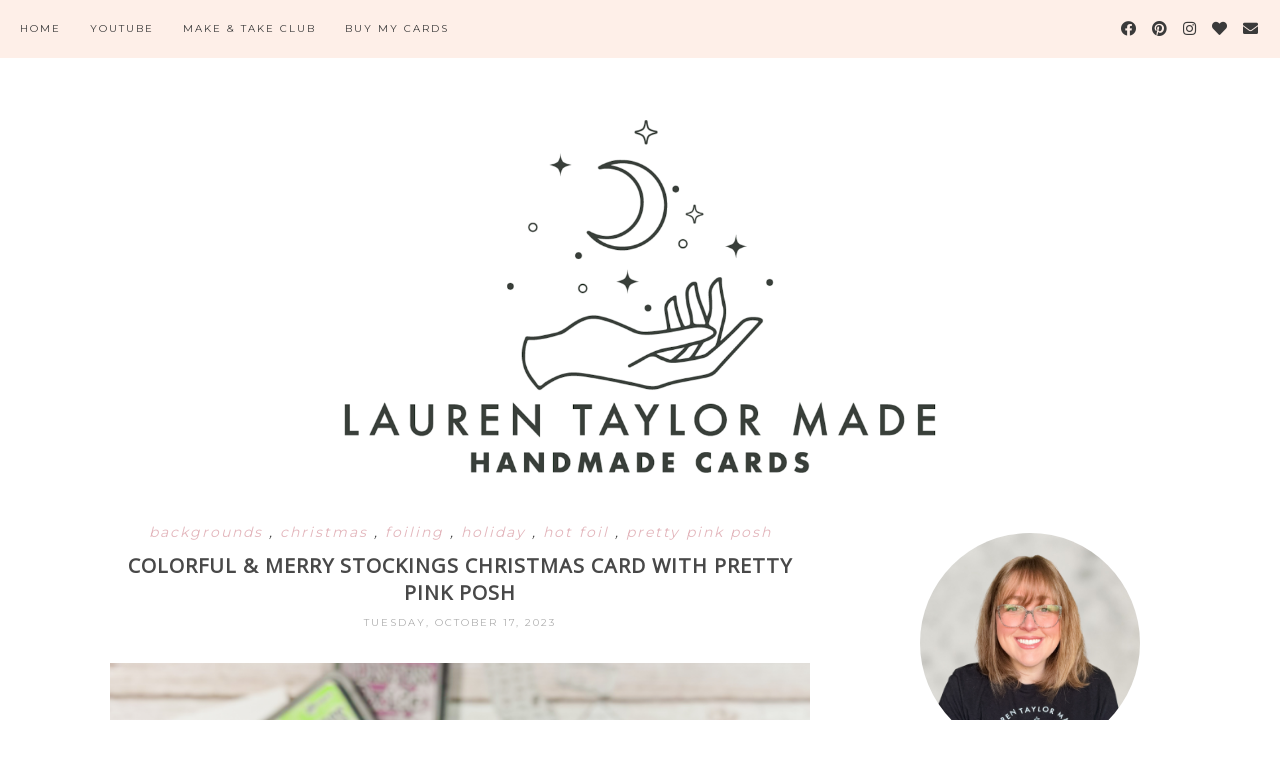

--- FILE ---
content_type: text/html; charset=utf-8
request_url: https://www.google.com/recaptcha/api2/aframe
body_size: 269
content:
<!DOCTYPE HTML><html><head><meta http-equiv="content-type" content="text/html; charset=UTF-8"></head><body><script nonce="E5lUIkZnPSByh4DZ-d8YQw">/** Anti-fraud and anti-abuse applications only. See google.com/recaptcha */ try{var clients={'sodar':'https://pagead2.googlesyndication.com/pagead/sodar?'};window.addEventListener("message",function(a){try{if(a.source===window.parent){var b=JSON.parse(a.data);var c=clients[b['id']];if(c){var d=document.createElement('img');d.src=c+b['params']+'&rc='+(localStorage.getItem("rc::a")?sessionStorage.getItem("rc::b"):"");window.document.body.appendChild(d);sessionStorage.setItem("rc::e",parseInt(sessionStorage.getItem("rc::e")||0)+1);localStorage.setItem("rc::h",'1768664956613');}}}catch(b){}});window.parent.postMessage("_grecaptcha_ready", "*");}catch(b){}</script></body></html>

--- FILE ---
content_type: text/javascript; charset=UTF-8
request_url: https://www.laurentaylormade.cards/feeds/posts/default/-/christmas?alt=json-in-script&callback=related_results_labels_thumbs&max-results=5
body_size: 12193
content:
// API callback
related_results_labels_thumbs({"version":"1.0","encoding":"UTF-8","feed":{"xmlns":"http://www.w3.org/2005/Atom","xmlns$openSearch":"http://a9.com/-/spec/opensearchrss/1.0/","xmlns$blogger":"http://schemas.google.com/blogger/2008","xmlns$georss":"http://www.georss.org/georss","xmlns$gd":"http://schemas.google.com/g/2005","xmlns$thr":"http://purl.org/syndication/thread/1.0","id":{"$t":"tag:blogger.com,1999:blog-157249726799860185"},"updated":{"$t":"2026-01-16T15:00:00.126-08:00"},"category":[{"term":"critters"},{"term":"backgrounds"},{"term":"holiday"},{"term":"fandom"},{"term":"interactive card"},{"term":"floral"},{"term":"birthday"},{"term":"love"},{"term":"people"},{"term":"christmas"},{"term":"scrapbook.com"},{"term":"outdoors"},{"term":"food"},{"term":"shaker card"},{"term":"congrats"},{"term":"halloween"},{"term":"pretty pink posh"},{"term":"the sassy club"},{"term":"thank you"},{"term":"hot foil"},{"term":"slimline card"},{"term":"valentine"},{"term":"kindred stamps"},{"term":"spellbinders"},{"term":"lawn fawn"},{"term":"foiling"},{"term":"whimsy stamps"},{"term":"anniversary"},{"term":"sparkle blends"},{"term":"your paper insider"},{"term":"heffy doodle"},{"term":"trinity stamps"},{"term":"fun fold"},{"term":"box card"},{"term":"thanksgiving"},{"term":"simon hurley create"},{"term":"mother's day"},{"term":"miss ink stamps"},{"term":"under the sea"},{"term":"light up"},{"term":"beach"},{"term":"betterpress"},{"term":"popsiclesticks"},{"term":"ink road stamps"},{"term":"easter"},{"term":"pop up card"},{"term":"space"},{"term":"sympathy"},{"term":"coloring guide"},{"term":"cardstock warehouse"},{"term":"farm"},{"term":"jungle"},{"term":"slider card"},{"term":"tim holtz"},{"term":"father's day"},{"term":"indoors"},{"term":"new year"},{"term":"pear blossom press"},{"term":"avery elle"},{"term":"glow in the dark"},{"term":"pull tab"},{"term":"stitching"},{"term":"sizzix"},{"term":"social paper plan"},{"term":"this calls for confetti"},{"term":"time for tea designs"},{"term":"lunch notes"},{"term":"autumn"},{"term":"get well"},{"term":"emily moore designs"},{"term":"memory keeping"},{"term":"wedding"},{"term":"hello bluebird"},{"term":"st. patrick's day"},{"term":"easel card"},{"term":"not 2 shabby"},{"term":"pinkfresh studio"},{"term":"a colorful life designs"},{"term":"graduation"},{"term":"sassy's llc"},{"term":"school"},{"term":"stamp anniething"},{"term":"waffle flower"},{"term":"crafting with abi"},{"term":"lift the flap"},{"term":"picket fence studios"},{"term":"pink and main"},{"term":"scrappy tails"},{"term":"simon says stamp"},{"term":"tag"},{"term":"the rabbit hole designs"},{"term":"twiddler's nook"},{"term":"crescent creations"},{"term":"digital stamps"},{"term":"shadow box"},{"term":"stampin' up"},{"term":"therm o web"},{"term":"concord \u0026 9th"},{"term":"crafty meraki"},{"term":"double slider"},{"term":"my favorite things"},{"term":"papertrey ink"},{"term":"penguin palace"},{"term":"spinner"},{"term":"wax seal"},{"term":"artful angel"},{"term":"brutus monroe"},{"term":"call me crafty al"},{"term":"hanukkah"},{"term":"pigment craft co"},{"term":"reveal wheel"},{"term":"the crafter's workshop"},{"term":"a pocket full of happiness"},{"term":"altenew"},{"term":"cc designs"},{"term":"clearly besotted"},{"term":"craft roulette"},{"term":"crafty besties"},{"term":"encouragement"},{"term":"flippy flappy"},{"term":"hero arts"},{"term":"maker forte"},{"term":"mama elephant"},{"term":"rubberstamps.com"},{"term":"scrappy boy stamps"},{"term":"stamperia"},{"term":"stampers anonymous"},{"term":"wobbler"}],"title":{"type":"text","$t":"Lauren Taylor Made"},"subtitle":{"type":"html","$t":""},"link":[{"rel":"http://schemas.google.com/g/2005#feed","type":"application/atom+xml","href":"https:\/\/www.laurentaylormade.cards\/feeds\/posts\/default"},{"rel":"self","type":"application/atom+xml","href":"https:\/\/www.blogger.com\/feeds\/157249726799860185\/posts\/default\/-\/christmas?alt=json-in-script\u0026max-results=5"},{"rel":"alternate","type":"text/html","href":"https:\/\/www.laurentaylormade.cards\/search\/label\/christmas"},{"rel":"hub","href":"http://pubsubhubbub.appspot.com/"},{"rel":"next","type":"application/atom+xml","href":"https:\/\/www.blogger.com\/feeds\/157249726799860185\/posts\/default\/-\/christmas\/-\/christmas?alt=json-in-script\u0026start-index=6\u0026max-results=5"}],"author":[{"name":{"$t":"Lauren Taylor Made"},"uri":{"$t":"http:\/\/www.blogger.com\/profile\/04553859515631568600"},"email":{"$t":"noreply@blogger.com"},"gd$image":{"rel":"http://schemas.google.com/g/2005#thumbnail","width":"26","height":"32","src":"\/\/blogger.googleusercontent.com\/img\/b\/R29vZ2xl\/AVvXsEjFWPGWFmn_wyJCp6nlD2JeYmsl3eWXW5mwutIZe8B4ydaYBFDvQ9wNSz4sjcqnrxK00F4BMUR6p3Cb6-D7IX5sjDg5tHAf-RjoieilGp4FdeoPCC9DEgekJFm3AuEtCc0\/s220\/img-0381_orig.jpg"}}],"generator":{"version":"7.00","uri":"http://www.blogger.com","$t":"Blogger"},"openSearch$totalResults":{"$t":"204"},"openSearch$startIndex":{"$t":"1"},"openSearch$itemsPerPage":{"$t":"5"},"entry":[{"id":{"$t":"tag:blogger.com,1999:blog-157249726799860185.post-2754830586085763086"},"published":{"$t":"2025-12-28T08:15:00.000-08:00"},"updated":{"$t":"2025-12-28T08:15:43.176-08:00"},"category":[{"scheme":"http://www.blogger.com/atom/ns#","term":"christmas"},{"scheme":"http://www.blogger.com/atom/ns#","term":"holiday"},{"scheme":"http://www.blogger.com/atom/ns#","term":"interactive card"},{"scheme":"http://www.blogger.com/atom/ns#","term":"shaker card"}],"title":{"type":"text","$t":"Joy Winter Hat Shaker Card with Pretty Pink Posh"},"content":{"type":"html","$t":"\u003Cdiv class=\"separator\" style=\"clear: both;\"\u003E\u003Ca href=\"https:\/\/blogger.googleusercontent.com\/img\/b\/R29vZ2xl\/AVvXsEh_Pg0YKtvnBpEeIomtndOsagpFzTdsWBsixLvh6wQwxXKmx_hxYH9aprcgk2UZt7UFjnL3zif5kraCbvmL4Ycf9QNlz0fjB6_TvPRcw9MG0G2mUBQHwG3dMtj9vMNbBQK-KC4bV36bPq7cBSRmcXIchdtbnWZWhnh9ryrg-hPo3Jt7fOOgv2bO_E1zL1wt\/s1600\/1.png\" style=\"display: block; padding: 1em 0px; text-align: center;\"\u003E\u003Cimg alt=\"\" border=\"0\" data-original-height=\"1890\" data-original-width=\"3360\" src=\"https:\/\/blogger.googleusercontent.com\/img\/b\/R29vZ2xl\/AVvXsEh_Pg0YKtvnBpEeIomtndOsagpFzTdsWBsixLvh6wQwxXKmx_hxYH9aprcgk2UZt7UFjnL3zif5kraCbvmL4Ycf9QNlz0fjB6_TvPRcw9MG0G2mUBQHwG3dMtj9vMNbBQK-KC4bV36bPq7cBSRmcXIchdtbnWZWhnh9ryrg-hPo3Jt7fOOgv2bO_E1zL1wt\/s1600\/1.png\" width=\"100%\" \/\u003E\u003C\/a\u003E\u003C\/div\u003E\n\n\u003Cp style=\"text-align: justify;\"\u003EHi, friends! The throwback card I made with Pretty Pink Posh to share today is using the Layered Winter Hats Stencils and I was inspired by the Berry Bright Shaker Beads colors. I started with a pink cardstock and used Distress Oxides in Festive Berries for the (A) stencil and a mix of Twisted Citron and Mowed Lawn for the (B) stencil. I also splattered white ink all over the background to give it a snow-like look and to bring in the white from the bead colors.\u003C\/p\u003E\n\n\u003Ccenter\u003E\u003Ctable\u003E\n  \u003Ctbody\u003E\u003Ctr\u003E\n    \u003Ctd\u003E\u003Ca href=\"https:\/\/blogger.googleusercontent.com\/img\/b\/R29vZ2xl\/AVvXsEhLmWX18FIX8kvTyoc1_xDyRb7WusfQA7Mnl6kIHNfOya_dBPJYgjlgnfBzWULwGLv5F5S5fPPkgG550W04e7iPt8_vOufab5YlqO-tzkEvWSEM1K0C6p7QE9Gc-t33xWj15klJxtE9kCJujwqVbydw_8ye_moo_ZcXBaK9HNV5CcPRAgCo-X2U5QuEsGGx\/s1600\/3.png\" style=\"clear: right; float: right; margin-bottom: 1em; margin-left: 1em;\"\u003E\u003Cimg border=\"0\" src=\"https:\/\/blogger.googleusercontent.com\/img\/b\/R29vZ2xl\/AVvXsEhLmWX18FIX8kvTyoc1_xDyRb7WusfQA7Mnl6kIHNfOya_dBPJYgjlgnfBzWULwGLv5F5S5fPPkgG550W04e7iPt8_vOufab5YlqO-tzkEvWSEM1K0C6p7QE9Gc-t33xWj15klJxtE9kCJujwqVbydw_8ye_moo_ZcXBaK9HNV5CcPRAgCo-X2U5QuEsGGx\/s1600\/3.png\" width=\"320px\" \/\u003E\u003C\/a\u003E\u003C\/td\u003E\n    \u003Ctd\u003E\u003Ca href=\"https:\/\/blogger.googleusercontent.com\/img\/b\/R29vZ2xl\/AVvXsEgXZXCihe5X1l5aqXQLyQrsXQWhUh7iTRCTdhQ91XA416JzYIaUl91DG6GDuw8m8ptJ6hyPEoUDQEy4BtAyNv3EJQlYzx_fdBH-GvDr9OtUPLr2k_o9yjDRQSap4wDq5eezpcdFmcdw5Zu3hB3LnNjfNorFjJhUjuZsXaEpoSpA_HTEkmPrWcx40fFYDJVB\/s1600\/4.png\" style=\"clear: left; float: left; margin-bottom: 1em; margin-right: 1em;\"\u003E\u003Cimg border=\"0\" src=\"https:\/\/blogger.googleusercontent.com\/img\/b\/R29vZ2xl\/AVvXsEgXZXCihe5X1l5aqXQLyQrsXQWhUh7iTRCTdhQ91XA416JzYIaUl91DG6GDuw8m8ptJ6hyPEoUDQEy4BtAyNv3EJQlYzx_fdBH-GvDr9OtUPLr2k_o9yjDRQSap4wDq5eezpcdFmcdw5Zu3hB3LnNjfNorFjJhUjuZsXaEpoSpA_HTEkmPrWcx40fFYDJVB\/s1600\/4.png\" width=\"320px\" \/\u003E\u003C\/a\u003E\u003C\/td\u003E\n  \u003C\/tr\u003E\n  \u003C\/tbody\u003E\u003C\/table\u003E\u003C\/center\u003E\n\n\u003Cp style=\"text-align: justify;\"\u003EThen I trimmed the background down to 4-⅛ x 5-⅜” (just slightly smaller than A2) and attached it to  a  cards base. I cut the Winter Hat Shaker Dies and Large Joy Shadow Dies from dark pink, green and white cardstock to decorate the card. I added the Berry Bright Shaker Beads with acetate to make the Winter Hat a shaker! For some final touches, I added a few Strawberry Shimmer Mix confetti to the card. \u003C\/p\u003E\n\n\u003Cdiv style=\"background-color: #feefe8; color: #484848; font-family: Montserrat, sans-serif; font-size: 120%; letter-spacing: 2px; line-height: 40px; text-align: center;\"\u003EPIN THIS\u003C\/div\u003E\n\n\u003Cdiv class=\"separator\" style=\"clear: both;\"\u003E\u003Ca href=\"https:\/\/blogger.googleusercontent.com\/img\/b\/R29vZ2xl\/AVvXsEgrw5vdwkfHM8RqEtkJ7W4X-MPyN5Il6piIrRySnIwJRsj0t9HWYwiIPsNwl7swO9BundPIQvc4rs_ztWw4EqPphxLWEyGRk2kAyuTKng5R6Q4HRzFTy8rVxQ8mkdQ2blCW3EFxkjur_L-RzyDERRkxIrIyyEvzzLkmCM7PQcBhpb5SoBuEgIiBZGaFyEP3\/s1600\/1.png\" style=\"display: block; padding: 1em 0px; text-align: center;\"\u003E\u003Cimg alt=\"\" border=\"0\" data-original-height=\"2250\" data-original-width=\"1500\" src=\"https:\/\/blogger.googleusercontent.com\/img\/b\/R29vZ2xl\/AVvXsEgrw5vdwkfHM8RqEtkJ7W4X-MPyN5Il6piIrRySnIwJRsj0t9HWYwiIPsNwl7swO9BundPIQvc4rs_ztWw4EqPphxLWEyGRk2kAyuTKng5R6Q4HRzFTy8rVxQ8mkdQ2blCW3EFxkjur_L-RzyDERRkxIrIyyEvzzLkmCM7PQcBhpb5SoBuEgIiBZGaFyEP3\/s1600\/1.png\" width=\"400px\" \/\u003E\u003C\/a\u003E\u003C\/div\u003E\n\n\u003Cdiv style=\"background-color: #feefe8; color: #484848; font-family: Montserrat, sans-serif; font-size: 120%; letter-spacing: 2px; line-height: 40px; text-align: center;\"\u003ESUPPLY LIST\u003C\/div\u003E\n\n\u003Cp style=\"text-align: center;\"\u003E  \n\u003C!--LinkDeli Code Start--\u003E\u003C!--PPP Oct 24 Winter Hat--\u003E\u003Ca class=\"linkdeli-image\" href=\"https:\/\/linkdeli.com\/view\/679f5242-35f6-417b-a134-49ffe5e3eaed\" rel=\"nofollow\" target=\"_blank\"\u003E\u003Cimg src=\"https:\/\/linkdeli.s3.amazonaws.com\/public\/placeholders\/679f5242-35f6-417b-a134-49ffe5e3eaed.jpg\" \/\u003E\u003C\/a\u003E\u003Cscript async=\"true\" class=\"linkdeli-widget\" data-campaign=\"679f5242-35f6-417b-a134-49ffe5e3eaed\" src=\"https:\/\/linkdeli.com\/widget.js?id=f5e8378456858c916708\"\u003E\u003C\/script\u003E\u003C!--LinkDeli Code End--\u003E\n\u003C\/p\u003E"},"link":[{"rel":"replies","type":"application/atom+xml","href":"https:\/\/www.laurentaylormade.cards\/feeds\/2754830586085763086\/comments\/default","title":"Post Comments"},{"rel":"replies","type":"text/html","href":"https:\/\/www.laurentaylormade.cards\/2025\/12\/joy-winter-hat-shaker-card-with-pretty.html#comment-form","title":"0 Comments"},{"rel":"edit","type":"application/atom+xml","href":"https:\/\/www.blogger.com\/feeds\/157249726799860185\/posts\/default\/2754830586085763086"},{"rel":"self","type":"application/atom+xml","href":"https:\/\/www.blogger.com\/feeds\/157249726799860185\/posts\/default\/2754830586085763086"},{"rel":"alternate","type":"text/html","href":"https:\/\/www.laurentaylormade.cards\/2025\/12\/joy-winter-hat-shaker-card-with-pretty.html","title":"Joy Winter Hat Shaker Card with Pretty Pink Posh"}],"author":[{"name":{"$t":"Lauren Taylor Made"},"uri":{"$t":"http:\/\/www.blogger.com\/profile\/04553859515631568600"},"email":{"$t":"noreply@blogger.com"},"gd$image":{"rel":"http://schemas.google.com/g/2005#thumbnail","width":"26","height":"32","src":"\/\/blogger.googleusercontent.com\/img\/b\/R29vZ2xl\/AVvXsEjFWPGWFmn_wyJCp6nlD2JeYmsl3eWXW5mwutIZe8B4ydaYBFDvQ9wNSz4sjcqnrxK00F4BMUR6p3Cb6-D7IX5sjDg5tHAf-RjoieilGp4FdeoPCC9DEgekJFm3AuEtCc0\/s220\/img-0381_orig.jpg"}}],"media$thumbnail":{"xmlns$media":"http://search.yahoo.com/mrss/","url":"https:\/\/blogger.googleusercontent.com\/img\/b\/R29vZ2xl\/AVvXsEh_Pg0YKtvnBpEeIomtndOsagpFzTdsWBsixLvh6wQwxXKmx_hxYH9aprcgk2UZt7UFjnL3zif5kraCbvmL4Ycf9QNlz0fjB6_TvPRcw9MG0G2mUBQHwG3dMtj9vMNbBQK-KC4bV36bPq7cBSRmcXIchdtbnWZWhnh9ryrg-hPo3Jt7fOOgv2bO_E1zL1wt\/s72-c\/1.png","height":"72","width":"72"},"thr$total":{"$t":"0"}},{"id":{"$t":"tag:blogger.com,1999:blog-157249726799860185.post-4548273294810869387"},"published":{"$t":"2025-12-24T13:35:00.000-08:00"},"updated":{"$t":"2025-12-24T13:35:43.941-08:00"},"category":[{"scheme":"http://www.blogger.com/atom/ns#","term":"christmas"},{"scheme":"http://www.blogger.com/atom/ns#","term":"fandom"},{"scheme":"http://www.blogger.com/atom/ns#","term":"holiday"},{"scheme":"http://www.blogger.com/atom/ns#","term":"kindred stamps"},{"scheme":"http://www.blogger.com/atom/ns#","term":"people"}],"title":{"type":"text","$t":"A Window Into the Winter Ball with Kindred Stamps"},"content":{"type":"html","$t":"\u003Cdiv class=\"separator\" style=\"clear: both;\"\u003E\u003Ca href=\"https:\/\/blogger.googleusercontent.com\/img\/b\/R29vZ2xl\/AVvXsEj4fHH4eoVeF2IBKoI_ms70Oeuq79rfV5zIDqB-Nr9xu6AF09g07DYofMH6E860xIo6unsTHXGOR47l-kPUgVIfov5i4vFCL3H1G5D1Xu4b84FYb7D9sPZyuga5ULvnKzqFjk_e2vAhp2960_Aj2pFZwoQP6A42eOX77WWPaOMwR9BWwmbMgZLOH3iJZNHN\/s1600\/Blog%20Post%20Title.png\" style=\"display: block; padding: 1em 0px; text-align: center;\"\u003E\u003Cimg alt=\"\" border=\"0\" data-original-height=\"1890\" data-original-width=\"3360\" src=\"https:\/\/blogger.googleusercontent.com\/img\/b\/R29vZ2xl\/AVvXsEj4fHH4eoVeF2IBKoI_ms70Oeuq79rfV5zIDqB-Nr9xu6AF09g07DYofMH6E860xIo6unsTHXGOR47l-kPUgVIfov5i4vFCL3H1G5D1Xu4b84FYb7D9sPZyuga5ULvnKzqFjk_e2vAhp2960_Aj2pFZwoQP6A42eOX77WWPaOMwR9BWwmbMgZLOH3iJZNHN\/s1600\/Blog%20Post%20Title.png\" width=\"100%\" \/\u003E\u003C\/a\u003E\u003C\/div\u003E\n\n\u003Cp style=\"text-align: justify;\"\u003EI started this card by stamping the three main characters from the Day 24 Yule stamp set using InkOn3 Blackout Ink, then coloring them with my Olo markers. Once they were fully colored, I fussy cut each image and set them aside. For the background, I die cut the Holiday Hall craft dies, cutting the lattice window from Kraft cardstock and the window panels from Madero Beach cardstock. I layered those pieces onto a piece of pattern paper from the Magical Escape paper pad that feels like a festive winter ball scene, then carefully trimmed around the die cut so it looked like you were peeking through a grand hall window into the celebration. \u003C\/p\u003E\n\n\u003Ccenter\u003E\u003Ctable\u003E\n  \u003Ctbody\u003E\u003Ctr\u003E\n    \u003Ctd\u003E\u003Ca href=\"https:\/\/blogger.googleusercontent.com\/img\/b\/R29vZ2xl\/AVvXsEjH6FG3NQMno6lqQ3B-iy8VIoS9PddlhqVSCvaV_pjCvcFDAfAyCztswbnhyIXWILytw3KJWNRY4ZAMcoXu53h5m2ZHuIp6LQT6DBfaMtSDvGjRPmK1Jm9WBgvznuHMLmWYUIrcs0qT_JxB2lN86-BNmwtPor0mqe-nUEhN0FOFhG_z3L8Jr087P6urlqaZ\/s1600\/Kindred%20YouTube%20Post%20-%204.png\" style=\"clear: right; float: right; margin-bottom: 1em; margin-left: 1em;\"\u003E\u003Cimg border=\"0\" src=\"https:\/\/blogger.googleusercontent.com\/img\/b\/R29vZ2xl\/AVvXsEjH6FG3NQMno6lqQ3B-iy8VIoS9PddlhqVSCvaV_pjCvcFDAfAyCztswbnhyIXWILytw3KJWNRY4ZAMcoXu53h5m2ZHuIp6LQT6DBfaMtSDvGjRPmK1Jm9WBgvznuHMLmWYUIrcs0qT_JxB2lN86-BNmwtPor0mqe-nUEhN0FOFhG_z3L8Jr087P6urlqaZ\/s1600\/Kindred%20YouTube%20Post%20-%204.png\" width=\"320px\" \/\u003E\u003C\/a\u003E\u003C\/td\u003E\n    \u003Ctd\u003E\u003Ca href=\"https:\/\/blogger.googleusercontent.com\/img\/b\/R29vZ2xl\/AVvXsEhtGeq9uFUEUML1wlt1ypjDdw1X1PJgH3I2XYsEZzUlNkXNIasZhp2ZD87dx0vp5b0uQrsblSdPhIStnEodo3Kt29BkiO8HaHACPhTQS0EcDdnHMtm_2U7hS1qP5GRUShRTPcddiKpPwaMruyozLeOZF4r9PlMBebbp5YUEpT-WpoIuFVB-ah6fwLmF7xhx\/s1600\/Kindred%20YouTube%20Post%20-%203.png\" style=\"clear: left; float: left; margin-bottom: 1em; margin-right: 1em;\"\u003E\u003Cimg border=\"0\" src=\"https:\/\/blogger.googleusercontent.com\/img\/b\/R29vZ2xl\/AVvXsEhtGeq9uFUEUML1wlt1ypjDdw1X1PJgH3I2XYsEZzUlNkXNIasZhp2ZD87dx0vp5b0uQrsblSdPhIStnEodo3Kt29BkiO8HaHACPhTQS0EcDdnHMtm_2U7hS1qP5GRUShRTPcddiKpPwaMruyozLeOZF4r9PlMBebbp5YUEpT-WpoIuFVB-ah6fwLmF7xhx\/s1600\/Kindred%20YouTube%20Post%20-%203.png\" width=\"320px\" \/\u003E\u003C\/a\u003E\u003C\/td\u003E\n  \u003C\/tr\u003E\n  \u003C\/tbody\u003E\u003C\/table\u003E\u003C\/center\u003E\n\n\u003Cp style=\"text-align: justify;\"\u003ENext, I die cut a rectangle from the Card Basics die set out of Madero Beach cardstock and glued my window scene to the center before adhering everything to a top folding A2 card base. I popped up the three characters along the bottom of the scene with one millimeter foam adhesive to bring them forward. I die cut a banner from the Sentiment Strip dies, stamped the sentiment “Deck the Great Hall” with Nocturne Versafine Clair ink, and popped that up at the top of the card. To finish the front, I die cut the candles from the Holiday Hall craft dies out of white card stock, colored them with Olo markers, assembled the layers, and popped them up for extra dimension. Inside the card, I stamped the sentiment “Yule be in my heart this holiday season” using the same Nocturne ink to tie everything together. \u003C\/p\u003E\n\n\u003Cdiv style=\"background-color: #feefe8; color: #484848; font-family: Montserrat, sans-serif; font-size: 120%; letter-spacing: 2px; line-height: 40px; text-align: center;\"\u003EPIN THIS\u003C\/div\u003E\n\n\u003Cdiv class=\"separator\" style=\"clear: both;\"\u003E\u003Ca href=\"https:\/\/blogger.googleusercontent.com\/img\/b\/R29vZ2xl\/[base64]\/s1600\/Pinterest.png\" style=\"display: block; padding: 1em 0px; text-align: center;\"\u003E\u003Cimg alt=\"\" border=\"0\" data-original-height=\"2250\" data-original-width=\"1500\" src=\"https:\/\/blogger.googleusercontent.com\/img\/b\/R29vZ2xl\/[base64]\/s1600\/Pinterest.png\" width=\"400px\" \/\u003E\u003C\/a\u003E\u003C\/div\u003E\n\n\u003Cdiv style=\"background-color: #feefe8; color: #484848; font-family: Montserrat, sans-serif; font-size: 120%; letter-spacing: 2px; line-height: 40px; text-align: center;\"\u003ESUPPLY LIST\u003C\/div\u003E\n\n\u003Cp style=\"text-align: center;\"\u003E  \n\u003C!--LinkDeli Code Start--\u003E\u003C!--Kindred Advent Day 24--\u003E\u003Ca class=\"linkdeli-image\" href=\"https:\/\/linkdeli.com\/view\/356acb0e-64e8-4a39-915b-5a76a80dce07\" rel=\"nofollow\" target=\"_blank\"\u003E\u003Cimg src=\"https:\/\/linkdeli.s3.amazonaws.com\/public\/placeholders\/356acb0e-64e8-4a39-915b-5a76a80dce07.jpg\" \/\u003E\u003C\/a\u003E\u003Cscript async=\"true\" class=\"linkdeli-widget\" data-campaign=\"356acb0e-64e8-4a39-915b-5a76a80dce07\" src=\"https:\/\/linkdeli.com\/widget.js?id=f5e8378456858c916708\"\u003E\u003C\/script\u003E\u003C!--LinkDeli Code End--\u003E\n\u003C\/p\u003E"},"link":[{"rel":"replies","type":"application/atom+xml","href":"https:\/\/www.laurentaylormade.cards\/feeds\/4548273294810869387\/comments\/default","title":"Post Comments"},{"rel":"replies","type":"text/html","href":"https:\/\/www.laurentaylormade.cards\/2025\/12\/a-window-into-winter-ball-with-kindred.html#comment-form","title":"0 Comments"},{"rel":"edit","type":"application/atom+xml","href":"https:\/\/www.blogger.com\/feeds\/157249726799860185\/posts\/default\/4548273294810869387"},{"rel":"self","type":"application/atom+xml","href":"https:\/\/www.blogger.com\/feeds\/157249726799860185\/posts\/default\/4548273294810869387"},{"rel":"alternate","type":"text/html","href":"https:\/\/www.laurentaylormade.cards\/2025\/12\/a-window-into-winter-ball-with-kindred.html","title":"A Window Into the Winter Ball with Kindred Stamps"}],"author":[{"name":{"$t":"Lauren Taylor Made"},"uri":{"$t":"http:\/\/www.blogger.com\/profile\/04553859515631568600"},"email":{"$t":"noreply@blogger.com"},"gd$image":{"rel":"http://schemas.google.com/g/2005#thumbnail","width":"26","height":"32","src":"\/\/blogger.googleusercontent.com\/img\/b\/R29vZ2xl\/AVvXsEjFWPGWFmn_wyJCp6nlD2JeYmsl3eWXW5mwutIZe8B4ydaYBFDvQ9wNSz4sjcqnrxK00F4BMUR6p3Cb6-D7IX5sjDg5tHAf-RjoieilGp4FdeoPCC9DEgekJFm3AuEtCc0\/s220\/img-0381_orig.jpg"}}],"media$thumbnail":{"xmlns$media":"http://search.yahoo.com/mrss/","url":"https:\/\/blogger.googleusercontent.com\/img\/b\/R29vZ2xl\/AVvXsEj4fHH4eoVeF2IBKoI_ms70Oeuq79rfV5zIDqB-Nr9xu6AF09g07DYofMH6E860xIo6unsTHXGOR47l-kPUgVIfov5i4vFCL3H1G5D1Xu4b84FYb7D9sPZyuga5ULvnKzqFjk_e2vAhp2960_Aj2pFZwoQP6A42eOX77WWPaOMwR9BWwmbMgZLOH3iJZNHN\/s72-c\/Blog%20Post%20Title.png","height":"72","width":"72"},"thr$total":{"$t":"0"}},{"id":{"$t":"tag:blogger.com,1999:blog-157249726799860185.post-4594928638524075587"},"published":{"$t":"2025-12-21T10:00:00.000-08:00"},"updated":{"$t":"2025-12-21T10:00:00.118-08:00"},"category":[{"scheme":"http://www.blogger.com/atom/ns#","term":"christmas"},{"scheme":"http://www.blogger.com/atom/ns#","term":"holiday"},{"scheme":"http://www.blogger.com/atom/ns#","term":"tag"},{"scheme":"http://www.blogger.com/atom/ns#","term":"trinity stamps"}],"title":{"type":"text","$t":"Striped Ornament Gift Tag with Trinity Stamps"},"content":{"type":"html","$t":"\u003Cdiv class=\"separator\" style=\"clear: both;\"\u003E\u003Ca href=\"https:\/\/blogger.googleusercontent.com\/img\/b\/R29vZ2xl\/AVvXsEhcrH0hE_m_Jd1S0SrO2yYyNWT2zUZSniiSrMl6XYvNtl4xsZU89dU_up05zqOdus91e_e-NvIxSQF15KVDKCkJ2HC6CKDQ6BRVFw4mnBscNhQ0Rjlfiml3s3Iqe1RY0u2nAg3-vD9YDo8FWjoMzhDI6pqn5StsjQfhdr8htmk7pbNwCJhX78T-pxO0om7g\/s1600\/Blog%20Post%20Title.png\" style=\"display: block; padding: 1em 0px; text-align: center;\"\u003E\u003Cimg alt=\"\" border=\"0\" data-original-height=\"1890\" data-original-width=\"3360\" src=\"https:\/\/blogger.googleusercontent.com\/img\/b\/R29vZ2xl\/AVvXsEhcrH0hE_m_Jd1S0SrO2yYyNWT2zUZSniiSrMl6XYvNtl4xsZU89dU_up05zqOdus91e_e-NvIxSQF15KVDKCkJ2HC6CKDQ6BRVFw4mnBscNhQ0Rjlfiml3s3Iqe1RY0u2nAg3-vD9YDo8FWjoMzhDI6pqn5StsjQfhdr8htmk7pbNwCJhX78T-pxO0om7g\/s1600\/Blog%20Post%20Title.png\" width=\"100%\" \/\u003E\u003C\/a\u003E\u003C\/div\u003E\n\n\u003Cp style=\"text-align: justify;\"\u003EFor this tag I started by choosing three shades of pink and three shades of teal cardstock and cutting them into 1\/4 x 8-1\/2\" strips, with two strips of each color. I trimmed a Trinity Rip \u0026amp; Stick sheet so it would fit two ornament shapes from the Trinity Stamps Emergency Card Essentials Die Set 2. Onto the sticky side of the ribbon sheet, I added the cardstock strips in a repeating pattern, moving from the darkest teal to the lightest teal, then from the lightest pink into the darkest pink. I continued adding strips until the sheet was covered, trimming off any excess and filling in gaps with the leftover pieces. \u003C\/p\u003E\n\n\u003Ccenter\u003E\u003Ctable\u003E\n  \u003Ctbody\u003E\u003Ctr\u003E\n    \u003Ctd\u003E\u003Ca href=\"https:\/\/blogger.googleusercontent.com\/img\/b\/R29vZ2xl\/AVvXsEh4b0hwv7uM2S4jpaFwxhmMMFVCLmt16ErjIlRmXvj6-n4pO5xYHpisjGwKThwsM5q9t0ScDecccwgtgFGzfjds1eyQyGdCmWssZR0q-lv-L6SU1i68T25T9Amvrequxgvwgm6h0B_S27YzME9vjPCcU6GN62bFgfWRdB9IyJzjtMwS4VtR6bb7mokHjawU\/s1600\/1.png\" style=\"clear: right; float: right; margin-bottom: 1em; margin-left: 1em;\"\u003E\u003Cimg border=\"0\" src=\"https:\/\/blogger.googleusercontent.com\/img\/b\/R29vZ2xl\/AVvXsEh4b0hwv7uM2S4jpaFwxhmMMFVCLmt16ErjIlRmXvj6-n4pO5xYHpisjGwKThwsM5q9t0ScDecccwgtgFGzfjds1eyQyGdCmWssZR0q-lv-L6SU1i68T25T9Amvrequxgvwgm6h0B_S27YzME9vjPCcU6GN62bFgfWRdB9IyJzjtMwS4VtR6bb7mokHjawU\/s1600\/1.png\" width=\"320px\" \/\u003E\u003C\/a\u003E\u003C\/td\u003E\n    \u003Ctd\u003E\u003Ca href=\"https:\/\/blogger.googleusercontent.com\/img\/b\/R29vZ2xl\/AVvXsEhMchYEU2Dn3N8xj6VeCLD6sAybAJQ7GQmTWddX8NUhGLvuv_63G0XzSG4oUD9-Ditxk2SKgxX5HHniO_UL6ktcZ0sGacQ3UBSy3kiFJMJBGEQ7cuKnU_wfz4aEDjNrdp-RTuD04RscLe9G8uTjYZmiP0SfBRlq-h9v3yEfZEmiVWaYx8H9WDoykDqRgoEN\/s1600\/2.png\" style=\"clear: left; float: left; margin-bottom: 1em; margin-right: 1em;\"\u003E\u003Cimg border=\"0\" src=\"https:\/\/blogger.googleusercontent.com\/img\/b\/R29vZ2xl\/AVvXsEhMchYEU2Dn3N8xj6VeCLD6sAybAJQ7GQmTWddX8NUhGLvuv_63G0XzSG4oUD9-Ditxk2SKgxX5HHniO_UL6ktcZ0sGacQ3UBSy3kiFJMJBGEQ7cuKnU_wfz4aEDjNrdp-RTuD04RscLe9G8uTjYZmiP0SfBRlq-h9v3yEfZEmiVWaYx8H9WDoykDqRgoEN\/s1600\/2.png\" width=\"320px\" \/\u003E\u003C\/a\u003E\u003C\/td\u003E\n  \u003C\/tr\u003E\n  \u003C\/tbody\u003E\u003C\/table\u003E\u003C\/center\u003E\n\n\u003Cp style=\"text-align: justify;\"\u003EOnce the Rip \u0026amp; Stick sheet was fully covered, I die cut two ornament shapes from the striped cardstock. I peeled away the backing from the second side of the ribbon stick and pressed the two ornament shapes together so the striped pattern showed on both sides. I die cut the ornament tops from silver cardstock and cut them twice, then glued one to each side at the top to connect everything together. To finish the tag, I tied a piece of twine from my stash through the top so it can be used as a gift tag now and later hung on the tree as an ornament. This project was created for Trinity Stamps 12 Days of Christmas Tags and I love how colorful and versatile it turned out. \u003C\/p\u003E\n\n\u003Cdiv style=\"background-color: #feefe8; color: #484848; font-family: Montserrat, sans-serif; font-size: 120%; letter-spacing: 2px; line-height: 40px; text-align: center;\"\u003EVIDEO TUTORIAL\u003C\/div\u003E\u003Cbr \/\u003E\n\n\u003Cdiv style=\"padding-bottom: 56.25%; position: relative;\"\u003E\u003Ciframe allow=\"autoplay\" allowfullscreen=\"\" frameborder=\"0\" height=\"100%\" src=\"https:\/\/youtube.com\/embed\/dgueDJVtFko\" style=\"height: 100%; left: 0px; position: absolute; top: 0px; width: 100%;\" width=\"100%\"\u003E\u003C\/iframe\u003E\u003C\/div\u003E\u003Cbr \/\u003E\n\n\u003Cdiv style=\"background-color: #feefe8; color: #484848; font-family: Montserrat, sans-serif; font-size: 120%; letter-spacing: 2px; line-height: 40px; text-align: center;\"\u003EPIN THIS\u003C\/div\u003E\n\n\u003Cdiv class=\"separator\" style=\"clear: both;\"\u003E\u003Ca href=\"https:\/\/blogger.googleusercontent.com\/img\/b\/R29vZ2xl\/AVvXsEh1trIm0ZZHYefFl1HAMuKpAfdoMf1eDwsZqQljTEQG9Sb_EaJ__yZf-NsjyacdFkQ1CcuAJdSKdE7OHbwd-SbTxuxQSVUhnP0M8m13zcMXjUKXsqt4t4K5kr22n-oTihWphTInCHSwDeeY9K273CGX27ysso_unplXH3NYku4DK0J3zSrZpmA03ZgCZBcQ\/s1600\/Pinterest.png\" style=\"display: block; padding: 1em 0px; text-align: center;\"\u003E\u003Cimg alt=\"\" border=\"0\" data-original-height=\"2250\" data-original-width=\"1500\" src=\"https:\/\/blogger.googleusercontent.com\/img\/b\/R29vZ2xl\/AVvXsEh1trIm0ZZHYefFl1HAMuKpAfdoMf1eDwsZqQljTEQG9Sb_EaJ__yZf-NsjyacdFkQ1CcuAJdSKdE7OHbwd-SbTxuxQSVUhnP0M8m13zcMXjUKXsqt4t4K5kr22n-oTihWphTInCHSwDeeY9K273CGX27ysso_unplXH3NYku4DK0J3zSrZpmA03ZgCZBcQ\/s1600\/Pinterest.png\" width=\"400px\" \/\u003E\u003C\/a\u003E\u003C\/div\u003E\n\n\u003Cdiv style=\"background-color: #feefe8; color: #484848; font-family: Montserrat, sans-serif; font-size: 120%; letter-spacing: 2px; line-height: 40px; text-align: center;\"\u003ESUPPLY LIST\u003C\/div\u003E\n\n\u003Cp style=\"text-align: center;\"\u003E  \n\u003C!--LinkDeli Code Start--\u003E\u003C!--trinity ornament tag--\u003E\u003Ca class=\"linkdeli-image\" href=\"https:\/\/linkdeli.com\/view\/bcefd16f-328c-48bf-92b0-a6b7a33b5eae\" rel=\"nofollow\" target=\"_blank\"\u003E\u003Cimg src=\"https:\/\/linkdeli.s3.amazonaws.com\/public\/placeholders\/bcefd16f-328c-48bf-92b0-a6b7a33b5eae.jpg\" \/\u003E\u003C\/a\u003E\u003Cscript async=\"true\" class=\"linkdeli-widget\" data-campaign=\"bcefd16f-328c-48bf-92b0-a6b7a33b5eae\" src=\"https:\/\/linkdeli.com\/widget.js?id=f5e8378456858c916708\"\u003E\u003C\/script\u003E\u003C!--LinkDeli Code End--\u003E\n\u003C\/p\u003E"},"link":[{"rel":"replies","type":"application/atom+xml","href":"https:\/\/www.laurentaylormade.cards\/feeds\/4594928638524075587\/comments\/default","title":"Post Comments"},{"rel":"replies","type":"text/html","href":"https:\/\/www.laurentaylormade.cards\/2025\/12\/striped-ornament-gift-tag-with-trinity.html#comment-form","title":"0 Comments"},{"rel":"edit","type":"application/atom+xml","href":"https:\/\/www.blogger.com\/feeds\/157249726799860185\/posts\/default\/4594928638524075587"},{"rel":"self","type":"application/atom+xml","href":"https:\/\/www.blogger.com\/feeds\/157249726799860185\/posts\/default\/4594928638524075587"},{"rel":"alternate","type":"text/html","href":"https:\/\/www.laurentaylormade.cards\/2025\/12\/striped-ornament-gift-tag-with-trinity.html","title":"Striped Ornament Gift Tag with Trinity Stamps"}],"author":[{"name":{"$t":"Lauren Taylor Made"},"uri":{"$t":"http:\/\/www.blogger.com\/profile\/04553859515631568600"},"email":{"$t":"noreply@blogger.com"},"gd$image":{"rel":"http://schemas.google.com/g/2005#thumbnail","width":"26","height":"32","src":"\/\/blogger.googleusercontent.com\/img\/b\/R29vZ2xl\/AVvXsEjFWPGWFmn_wyJCp6nlD2JeYmsl3eWXW5mwutIZe8B4ydaYBFDvQ9wNSz4sjcqnrxK00F4BMUR6p3Cb6-D7IX5sjDg5tHAf-RjoieilGp4FdeoPCC9DEgekJFm3AuEtCc0\/s220\/img-0381_orig.jpg"}}],"media$thumbnail":{"xmlns$media":"http://search.yahoo.com/mrss/","url":"https:\/\/blogger.googleusercontent.com\/img\/b\/R29vZ2xl\/AVvXsEhcrH0hE_m_Jd1S0SrO2yYyNWT2zUZSniiSrMl6XYvNtl4xsZU89dU_up05zqOdus91e_e-NvIxSQF15KVDKCkJ2HC6CKDQ6BRVFw4mnBscNhQ0Rjlfiml3s3Iqe1RY0u2nAg3-vD9YDo8FWjoMzhDI6pqn5StsjQfhdr8htmk7pbNwCJhX78T-pxO0om7g\/s72-c\/Blog%20Post%20Title.png","height":"72","width":"72"},"thr$total":{"$t":"0"}},{"id":{"$t":"tag:blogger.com,1999:blog-157249726799860185.post-6802236161844058671"},"published":{"$t":"2025-12-16T12:00:00.000-08:00"},"updated":{"$t":"2025-12-16T12:00:00.117-08:00"},"category":[{"scheme":"http://www.blogger.com/atom/ns#","term":"cardstock warehouse"},{"scheme":"http://www.blogger.com/atom/ns#","term":"christmas"},{"scheme":"http://www.blogger.com/atom/ns#","term":"floral"},{"scheme":"http://www.blogger.com/atom/ns#","term":"holiday"},{"scheme":"http://www.blogger.com/atom/ns#","term":"sizzix"},{"scheme":"http://www.blogger.com/atom/ns#","term":"slimline card"},{"scheme":"http://www.blogger.com/atom/ns#","term":"spellbinders"}],"title":{"type":"text","$t":"A Layered Holiday Tree Card with Cardstock Warehouse"},"content":{"type":"html","$t":"\u003Cdiv class=\"separator\" style=\"clear: both;\"\u003E\u003Ca href=\"https:\/\/blogger.googleusercontent.com\/img\/b\/R29vZ2xl\/AVvXsEjau2wSV8QnT9lUp0im3qxjOc62vO9c9ugJ69vMqXocKPfFnYGNYaUEX8GKc6mLdhBXEcDIel6Z3H2an3l9zHw-oJEZOpRdj071i7zz-uqgg4VwLpsQAxPyjCrj3gCEGBMq6LjBJtZiK7kJkSPeTO5l9bWG_7OkIryd-qkHfDqsB2xq0FZuwura36SNEDo4\/s1600\/Blog%20Post%20Title.png\" style=\"display: block; padding: 1em 0px; text-align: center;\"\u003E\u003Cimg alt=\"\" border=\"0\" data-original-height=\"1890\" data-original-width=\"3360\" src=\"https:\/\/blogger.googleusercontent.com\/img\/b\/R29vZ2xl\/AVvXsEjau2wSV8QnT9lUp0im3qxjOc62vO9c9ugJ69vMqXocKPfFnYGNYaUEX8GKc6mLdhBXEcDIel6Z3H2an3l9zHw-oJEZOpRdj071i7zz-uqgg4VwLpsQAxPyjCrj3gCEGBMq6LjBJtZiK7kJkSPeTO5l9bWG_7OkIryd-qkHfDqsB2xq0FZuwura36SNEDo4\/s1600\/Blog%20Post%20Title.png\" width=\"100%\" \/\u003E\u003C\/a\u003E\u003C\/div\u003E\n\n\u003Cp style=\"text-align: justify;\"\u003EToday I am sharing a mini slimline holiday card that features lots of layered die cutting and one of my favorite textured backgrounds. I started by die cutting the tree pieces from Forest Green and Racing Green Colorplan cardstock and cut the trunk from Kraft Speckletone cardstock. I colored the White Diamond Glitter star and ornaments with ink blending so the star glowed yellow and the ornaments picked up soft blue and pink shades. After layering all the tree pieces I added green gem watercolor splatter for sparkle, adhered the star and ornaments, and set everything aside to dry. \u003C\/p\u003E\n\n\u003Ccenter\u003E\u003Ctable\u003E\n  \u003Ctbody\u003E\u003Ctr\u003E\n    \u003Ctd\u003E\u003Ca href=\"https:\/\/blogger.googleusercontent.com\/img\/b\/R29vZ2xl\/AVvXsEjAEXLBNak11Tjz90-XLD6johw_JDzCZr-3tjGxWSmKxg0sMLjSZy1XhRQuRTuVpuImJAyjeIRiZNq3TRpUBNOs1nTWe56f3oRfI4DSL3tv7sf0Jv-BVII_9hNKtjljiV7sYd5JdGAmALNTSCAxaePk2PBBT5gZe9MPMqUK9xTra7M3S8ItKWnDiOsj_FG9\/s1600\/2.png\" style=\"clear: right; float: right; margin-bottom: 1em; margin-left: 1em;\"\u003E\u003Cimg border=\"0\" src=\"https:\/\/blogger.googleusercontent.com\/img\/b\/R29vZ2xl\/AVvXsEjAEXLBNak11Tjz90-XLD6johw_JDzCZr-3tjGxWSmKxg0sMLjSZy1XhRQuRTuVpuImJAyjeIRiZNq3TRpUBNOs1nTWe56f3oRfI4DSL3tv7sf0Jv-BVII_9hNKtjljiV7sYd5JdGAmALNTSCAxaePk2PBBT5gZe9MPMqUK9xTra7M3S8ItKWnDiOsj_FG9\/s1600\/2.png\" width=\"320px\" \/\u003E\u003C\/a\u003E\u003C\/td\u003E\n    \u003Ctd\u003E\u003Ca href=\"https:\/\/blogger.googleusercontent.com\/img\/b\/R29vZ2xl\/AVvXsEj99Ghjnv2iCQDtSCs3gLZDxO2qSAmkK5lTd8Uy740LWKOEl_ryC5PXambwfYMTu6z48eZcsNxTRQgMQOqFsQsmLW2wyvr1HFPAmVropbhctu-tcjrsQBjgDWRBg2VRcES85xJNb3ANPqcFFrzqfeLZSvHDWWv-m96SrOiTQLYG3TA25OFjwjpjMuY0b9Gk\/s1600\/3.png\" style=\"clear: left; float: left; margin-bottom: 1em; margin-right: 1em;\"\u003E\u003Cimg border=\"0\" src=\"https:\/\/blogger.googleusercontent.com\/img\/b\/R29vZ2xl\/AVvXsEj99Ghjnv2iCQDtSCs3gLZDxO2qSAmkK5lTd8Uy740LWKOEl_ryC5PXambwfYMTu6z48eZcsNxTRQgMQOqFsQsmLW2wyvr1HFPAmVropbhctu-tcjrsQBjgDWRBg2VRcES85xJNb3ANPqcFFrzqfeLZSvHDWWv-m96SrOiTQLYG3TA25OFjwjpjMuY0b9Gk\/s1600\/3.png\" width=\"320px\" \/\u003E\u003C\/a\u003E\u003C\/td\u003E\n  \u003C\/tr\u003E\n  \u003C\/tbody\u003E\u003C\/table\u003E\u003C\/center\u003E\n\n\u003Cp style=\"text-align: justify;\"\u003EI created a mini slimline base that measures 3.5 by 6.5 inches and added an embossed Kraft Speckletone panel that I cut with a mini slimline stitched die. The lined circles embossing folder gave it great movement and texture. Once the panel was glued down I added my finished tree to the center and loved how the greens and glitter popped against the kraft background. It is such a clean and pretty design and a very festive card to put together. \u003C\/p\u003E\n\n\u003Cdiv style=\"background-color: #feefe8; color: #484848; font-family: Montserrat, sans-serif; font-size: 120%; letter-spacing: 2px; line-height: 40px; text-align: center;\"\u003EPIN THIS\u003C\/div\u003E\n\n\u003Cdiv class=\"separator\" style=\"clear: both;\"\u003E\u003Ca href=\"https:\/\/blogger.googleusercontent.com\/img\/b\/R29vZ2xl\/[base64]\/s1600\/Pinterest.png\" style=\"display: block; padding: 1em 0; text-align: center; \"\u003E\u003Cimg alt=\"\" border=\"0\" data-original-height=\"2250\" data-original-width=\"1500\" src=\"https:\/\/blogger.googleusercontent.com\/img\/b\/R29vZ2xl\/[base64]\/s1600\/Pinterest.png\" width=\"400px\"\/\u003E\u003C\/a\u003E\u003C\/div\u003E\n\n\u003Cdiv style=\"background-color: #feefe8; color: #484848; font-family: Montserrat, sans-serif; font-size: 120%; letter-spacing: 2px; line-height: 40px; text-align: center;\"\u003ESUPPLY LIST\u003C\/div\u003E\n\n\u003Cp style=\"text-align: center;\"\u003E  \n\u003C!--LinkDeli Code Start--\u003E\u003C!--CW Christmas Tree--\u003E\u003Ca class=\"linkdeli-image\" href=\"https:\/\/linkdeli.com\/view\/ec303365-79db-4934-94ad-750b836c458e\" rel=\"nofollow\" target=\"_blank\"\u003E\u003Cimg src=\"https:\/\/linkdeli.s3.amazonaws.com\/public\/placeholders\/ec303365-79db-4934-94ad-750b836c458e.jpg\" \/\u003E\u003C\/a\u003E\u003Cscript async=\"true\" class=\"linkdeli-widget\" data-campaign=\"ec303365-79db-4934-94ad-750b836c458e\" src=\"https:\/\/linkdeli.com\/widget.js?id=f5e8378456858c916708\"\u003E\u003C\/script\u003E\u003C!--LinkDeli Code End--\u003E\n\u003C\/p\u003E"},"link":[{"rel":"replies","type":"application/atom+xml","href":"https:\/\/www.laurentaylormade.cards\/feeds\/6802236161844058671\/comments\/default","title":"Post Comments"},{"rel":"replies","type":"text/html","href":"https:\/\/www.laurentaylormade.cards\/2025\/12\/a-layered-holiday-tree-card-with.html#comment-form","title":"0 Comments"},{"rel":"edit","type":"application/atom+xml","href":"https:\/\/www.blogger.com\/feeds\/157249726799860185\/posts\/default\/6802236161844058671"},{"rel":"self","type":"application/atom+xml","href":"https:\/\/www.blogger.com\/feeds\/157249726799860185\/posts\/default\/6802236161844058671"},{"rel":"alternate","type":"text/html","href":"https:\/\/www.laurentaylormade.cards\/2025\/12\/a-layered-holiday-tree-card-with.html","title":"A Layered Holiday Tree Card with Cardstock Warehouse"}],"author":[{"name":{"$t":"Lauren Taylor Made"},"uri":{"$t":"http:\/\/www.blogger.com\/profile\/04553859515631568600"},"email":{"$t":"noreply@blogger.com"},"gd$image":{"rel":"http://schemas.google.com/g/2005#thumbnail","width":"26","height":"32","src":"\/\/blogger.googleusercontent.com\/img\/b\/R29vZ2xl\/AVvXsEjFWPGWFmn_wyJCp6nlD2JeYmsl3eWXW5mwutIZe8B4ydaYBFDvQ9wNSz4sjcqnrxK00F4BMUR6p3Cb6-D7IX5sjDg5tHAf-RjoieilGp4FdeoPCC9DEgekJFm3AuEtCc0\/s220\/img-0381_orig.jpg"}}],"media$thumbnail":{"xmlns$media":"http://search.yahoo.com/mrss/","url":"https:\/\/blogger.googleusercontent.com\/img\/b\/R29vZ2xl\/AVvXsEjau2wSV8QnT9lUp0im3qxjOc62vO9c9ugJ69vMqXocKPfFnYGNYaUEX8GKc6mLdhBXEcDIel6Z3H2an3l9zHw-oJEZOpRdj071i7zz-uqgg4VwLpsQAxPyjCrj3gCEGBMq6LjBJtZiK7kJkSPeTO5l9bWG_7OkIryd-qkHfDqsB2xq0FZuwura36SNEDo4\/s72-c\/Blog%20Post%20Title.png","height":"72","width":"72"},"thr$total":{"$t":"0"}},{"id":{"$t":"tag:blogger.com,1999:blog-157249726799860185.post-936752180998879854"},"published":{"$t":"2025-12-12T12:00:00.000-08:00"},"updated":{"$t":"2025-12-14T07:39:23.496-08:00"},"category":[{"scheme":"http://www.blogger.com/atom/ns#","term":"christmas"},{"scheme":"http://www.blogger.com/atom/ns#","term":"holiday"},{"scheme":"http://www.blogger.com/atom/ns#","term":"simon hurley create"}],"title":{"type":"text","$t":"Let It Snow with Ranger Ink"},"content":{"type":"html","$t":"\u003Cdiv class=\"separator\" style=\"clear: both;\"\u003E\u003Ca href=\"https:\/\/blogger.googleusercontent.com\/img\/b\/R29vZ2xl\/AVvXsEiQ8HU52Y2weROQJgGyjO17aOaH0syH428zVIBd4FYsOIX_i6_0NXmenulzBVvAfJjdfUjyAcMqaFowm5wTVzYiLV327VKeWyFowgjvZGTr1TE4cbg8OgsMGfrSWbVD4PZT7pyLSXmt-JaGlM4SLYcNwAU_vRWQPbSbmVeNcZP0xInGyDz5jfaGLv7ZNQNC\/s1600\/Blog%20Post%20Title.png\" style=\"display: block; padding: 1em 0px; text-align: center;\"\u003E\u003Cimg alt=\"\" border=\"0\" data-original-height=\"1890\" data-original-width=\"3360\" src=\"https:\/\/blogger.googleusercontent.com\/img\/b\/R29vZ2xl\/AVvXsEiQ8HU52Y2weROQJgGyjO17aOaH0syH428zVIBd4FYsOIX_i6_0NXmenulzBVvAfJjdfUjyAcMqaFowm5wTVzYiLV327VKeWyFowgjvZGTr1TE4cbg8OgsMGfrSWbVD4PZT7pyLSXmt-JaGlM4SLYcNwAU_vRWQPbSbmVeNcZP0xInGyDz5jfaGLv7ZNQNC\/s1600\/Blog%20Post%20Title.png\" width=\"100%\" \/\u003E\u003C\/a\u003E\u003C\/div\u003E\n\n\u003Cp style=\"text-align: justify;\"\u003EI started this card by cutting a piece of Stark White Cardstock to A2 size, which is 4.25 x 5.5\". I ink blended Midnight Snack Stellar Ink across the entire panel with a blending brush, then placed the Dazzling Snowflake Stencil on top and spread Clear Skies Astro Paste through it with my Paste Tool Set. While it dried, I cut another Stark White panel to 3.25 x 4.5\". I ink blended Clear Skies Stellar Ink over the whole piece, then cut a second panel the same size and used scissors to create two snow hills. On the front hill, I stamped the sentiment Let It Snow in Midnight Snack. Along the borders of both hills, I added Unicorn Horn Astro Paste for a soft shimmery edge and set them aside to dry. \u003C\/p\u003E\n\n\u003Ccenter\u003E\u003Ctable\u003E\n  \u003Ctbody\u003E\u003Ctr\u003E\n    \u003Ctd\u003E\u003Ca href=\"https:\/\/blogger.googleusercontent.com\/img\/b\/R29vZ2xl\/AVvXsEjQXzN7zG0utD6t5Xgiyhb5ztNuF4bdQSBv8KkLsjLC82NZnhIDKKe6_Ur1DpnsDGQ9LKj95BEsFLeGEga0Elyf18vZwijnTCOSOtoLlz1D3YZoRyG0oFucRd_LC4aM-F7qrlDmzuJYPdtjSgMOz3-2n9AD73_9mscy4omy4OgsbxRcciajLDo4iOWP18t3\/s1600\/2.png\" style=\"clear: right; float: right; margin-bottom: 1em; margin-left: 1em;\"\u003E\u003Cimg border=\"0\" src=\"https:\/\/blogger.googleusercontent.com\/img\/b\/R29vZ2xl\/AVvXsEjQXzN7zG0utD6t5Xgiyhb5ztNuF4bdQSBv8KkLsjLC82NZnhIDKKe6_Ur1DpnsDGQ9LKj95BEsFLeGEga0Elyf18vZwijnTCOSOtoLlz1D3YZoRyG0oFucRd_LC4aM-F7qrlDmzuJYPdtjSgMOz3-2n9AD73_9mscy4omy4OgsbxRcciajLDo4iOWP18t3\/s1600\/2.png\" width=\"320px\" \/\u003E\u003C\/a\u003E\u003C\/td\u003E\n    \u003Ctd\u003E\u003Ca href=\"https:\/\/blogger.googleusercontent.com\/img\/b\/R29vZ2xl\/AVvXsEgvX1OzS0ycyJUx0ZIGAMWvytzQwY4nyysFWN9AXbfd2diLjTb8aicZ2dT2KVSkOU1gZknk-0ZIugkuTUlI99MqiwyEoO0ZS75s71gLclysvvn528VXhv0xmVyGfHSdgkdwctIT5gVMRvfECQMslRBPX9DaMX_uS9MHrX3Nady8KEZkIvwjFMr70AyA0f1h\/s1600\/3.png\" style=\"clear: left; float: left; margin-bottom: 1em; margin-right: 1em;\"\u003E\u003Cimg border=\"0\" src=\"https:\/\/blogger.googleusercontent.com\/img\/b\/R29vZ2xl\/AVvXsEgvX1OzS0ycyJUx0ZIGAMWvytzQwY4nyysFWN9AXbfd2diLjTb8aicZ2dT2KVSkOU1gZknk-0ZIugkuTUlI99MqiwyEoO0ZS75s71gLclysvvn528VXhv0xmVyGfHSdgkdwctIT5gVMRvfECQMslRBPX9DaMX_uS9MHrX3Nady8KEZkIvwjFMr70AyA0f1h\/s1600\/3.png\" width=\"320px\" \/\u003E\u003C\/a\u003E\u003C\/td\u003E\n  \u003C\/tr\u003E\n  \u003C\/tbody\u003E\u003C\/table\u003E\u003C\/center\u003E\n\n\u003Cp style=\"text-align: justify;\"\u003ENext, I stamped the snowman from the Skating By Stamp Set in Black Widow Stellar Ink and colored him with markers. Even though there is a coordinating die, I fussy cut him so he would match the hand cut edges of the tree I created with the Ethereal Trees Stamp and Stencil Combo. I stamped the tree in Black Widow, added the leaves with Ivy League Stellar Ink, and used the dots stencil with Clear Skies Astro Paste for sparkle before fussy cutting it out. Once all the pieces were dry, I glued the snowflake panel to an A2 card base. I popped up the light blue panel with foam adhesive and glued the larger snowy hill at the bottom. I added the tree with liquid adhesive, then used thinner foam adhesive to attach the smaller hill with the sentiment and finally the snowman. A short video is below if you want to see the stenciling process in action. \u003C\/p\u003E\n\n\u003Cdiv style=\"background-color: #feefe8; color: #484848; font-family: Montserrat, sans-serif; font-size: 120%; letter-spacing: 2px; line-height: 40px; text-align: center;\"\u003EVIDEO TUTORIAL\u003C\/div\u003E\u003Cbr \/\u003E\n\n\u003Ccenter\u003E\u003Cblockquote class=\"instagram-media\" data-instgrm-permalink=\"https:\/\/www.instagram.com\/reel\/DSLLVz-kW8n\/?utm_source=ig_embed\u0026amp;utm_campaign=loading\" data-instgrm-version=\"14\" style=\" background:#FFF; border:0; border-radius:3px; box-shadow:0 0 1px 0 rgba(0,0,0,0.5),0 1px 10px 0 rgba(0,0,0,0.15); margin: 1px; max-width:540px; min-width:326px; padding:0; width:99.375%; width:-webkit-calc(100% - 2px); width:calc(100% - 2px);\"\u003E\u003Cdiv style=\"padding:16px;\"\u003E \u003Ca href=\"https:\/\/www.instagram.com\/reel\/DSLLVz-kW8n\/?utm_source=ig_embed\u0026amp;utm_campaign=loading\" style=\" background:#FFFFFF; line-height:0; padding:0 0; text-align:center; text-decoration:none; width:100%;\" target=\"_blank\"\u003E \u003Cdiv style=\" display: flex; flex-direction: row; align-items: center;\"\u003E \u003Cdiv style=\"background-color: #F4F4F4; border-radius: 50%; flex-grow: 0; height: 40px; margin-right: 14px; width: 40px;\"\u003E\u003C\/div\u003E \u003Cdiv style=\"display: flex; flex-direction: column; flex-grow: 1; justify-content: center;\"\u003E \u003Cdiv style=\" background-color: #F4F4F4; border-radius: 4px; flex-grow: 0; height: 14px; margin-bottom: 6px; width: 100px;\"\u003E\u003C\/div\u003E \u003Cdiv style=\" background-color: #F4F4F4; border-radius: 4px; flex-grow: 0; height: 14px; width: 60px;\"\u003E\u003C\/div\u003E\u003C\/div\u003E\u003C\/div\u003E\u003Cdiv style=\"padding: 19% 0;\"\u003E\u003C\/div\u003E \u003Cdiv style=\"display:block; height:50px; margin:0 auto 12px; width:50px;\"\u003E\u003Csvg width=\"50px\" height=\"50px\" viewBox=\"0 0 60 60\" version=\"1.1\" xmlns=\"https:\/\/www.w3.org\/2000\/svg\" xmlns:xlink=\"https:\/\/www.w3.org\/1999\/xlink\"\u003E\u003Cg stroke=\"none\" stroke-width=\"1\" fill=\"none\" fill-rule=\"evenodd\"\u003E\u003Cg transform=\"translate(-511.000000, -20.000000)\" fill=\"#000000\"\u003E\u003Cg\u003E\u003Cpath d=\"M556.869,30.41 C554.814,30.41 553.148,32.076 553.148,34.131 C553.148,36.186 554.814,37.852 556.869,37.852 C558.924,37.852 560.59,36.186 560.59,34.131 C560.59,32.076 558.924,30.41 556.869,30.41 M541,60.657 C535.114,60.657 530.342,55.887 530.342,50 C530.342,44.114 535.114,39.342 541,39.342 C546.887,39.342 551.658,44.114 551.658,50 C551.658,55.887 546.887,60.657 541,60.657 M541,33.886 C532.1,33.886 524.886,41.1 524.886,50 C524.886,58.899 532.1,66.113 541,66.113 C549.9,66.113 557.115,58.899 557.115,50 C557.115,41.1 549.9,33.886 541,33.886 M565.378,62.101 C565.244,65.022 564.756,66.606 564.346,67.663 C563.803,69.06 563.154,70.057 562.106,71.106 C561.058,72.155 560.06,72.803 558.662,73.347 C557.607,73.757 556.021,74.244 553.102,74.378 C549.944,74.521 548.997,74.552 541,74.552 C533.003,74.552 532.056,74.521 528.898,74.378 C525.979,74.244 524.393,73.757 523.338,73.347 C521.94,72.803 520.942,72.155 519.894,71.106 C518.846,70.057 518.197,69.06 517.654,67.663 C517.244,66.606 516.755,65.022 516.623,62.101 C516.479,58.943 516.448,57.996 516.448,50 C516.448,42.003 516.479,41.056 516.623,37.899 C516.755,34.978 517.244,33.391 517.654,32.338 C518.197,30.938 518.846,29.942 519.894,28.894 C520.942,27.846 521.94,27.196 523.338,26.654 C524.393,26.244 525.979,25.756 528.898,25.623 C532.057,25.479 533.004,25.448 541,25.448 C548.997,25.448 549.943,25.479 553.102,25.623 C556.021,25.756 557.607,26.244 558.662,26.654 C560.06,27.196 561.058,27.846 562.106,28.894 C563.154,29.942 563.803,30.938 564.346,32.338 C564.756,33.391 565.244,34.978 565.378,37.899 C565.522,41.056 565.552,42.003 565.552,50 C565.552,57.996 565.522,58.943 565.378,62.101 M570.82,37.631 C570.674,34.438 570.167,32.258 569.425,30.349 C568.659,28.377 567.633,26.702 565.965,25.035 C564.297,23.368 562.623,22.342 560.652,21.575 C558.743,20.834 556.562,20.326 553.369,20.18 C550.169,20.033 549.148,20 541,20 C532.853,20 531.831,20.033 528.631,20.18 C525.438,20.326 523.257,20.834 521.349,21.575 C519.376,22.342 517.703,23.368 516.035,25.035 C514.368,26.702 513.342,28.377 512.574,30.349 C511.834,32.258 511.326,34.438 511.181,37.631 C511.035,40.831 511,41.851 511,50 C511,58.147 511.035,59.17 511.181,62.369 C511.326,65.562 511.834,67.743 512.574,69.651 C513.342,71.625 514.368,73.296 516.035,74.965 C517.703,76.634 519.376,77.658 521.349,78.425 C523.257,79.167 525.438,79.673 528.631,79.82 C531.831,79.965 532.853,80.001 541,80.001 C549.148,80.001 550.169,79.965 553.369,79.82 C556.562,79.673 558.743,79.167 560.652,78.425 C562.623,77.658 564.297,76.634 565.965,74.965 C567.633,73.296 568.659,71.625 569.425,69.651 C570.167,67.743 570.674,65.562 570.82,62.369 C570.966,59.17 571,58.147 571,50 C571,41.851 570.966,40.831 570.82,37.631\"\u003E\u003C\/path\u003E\u003C\/g\u003E\u003C\/g\u003E\u003C\/g\u003E\u003C\/svg\u003E\u003C\/div\u003E\u003Cdiv style=\"padding-top: 8px;\"\u003E \u003Cdiv style=\" color:#3897f0; font-family:Arial,sans-serif; font-size:14px; font-style:normal; font-weight:550; line-height:18px;\"\u003EView this post on Instagram\u003C\/div\u003E\u003C\/div\u003E\u003Cdiv style=\"padding: 12.5% 0;\"\u003E\u003C\/div\u003E \u003Cdiv style=\"display: flex; flex-direction: row; margin-bottom: 14px; align-items: center;\"\u003E\u003Cdiv\u003E \u003Cdiv style=\"background-color: #F4F4F4; border-radius: 50%; height: 12.5px; width: 12.5px; transform: translateX(0px) translateY(7px);\"\u003E\u003C\/div\u003E \u003Cdiv style=\"background-color: #F4F4F4; height: 12.5px; transform: rotate(-45deg) translateX(3px) translateY(1px); width: 12.5px; flex-grow: 0; margin-right: 14px; margin-left: 2px;\"\u003E\u003C\/div\u003E \u003Cdiv style=\"background-color: #F4F4F4; border-radius: 50%; height: 12.5px; width: 12.5px; transform: translateX(9px) translateY(-18px);\"\u003E\u003C\/div\u003E\u003C\/div\u003E\u003Cdiv style=\"margin-left: 8px;\"\u003E \u003Cdiv style=\" background-color: #F4F4F4; border-radius: 50%; flex-grow: 0; height: 20px; width: 20px;\"\u003E\u003C\/div\u003E \u003Cdiv style=\" width: 0; height: 0; border-top: 2px solid transparent; border-left: 6px solid #f4f4f4; border-bottom: 2px solid transparent; transform: translateX(16px) translateY(-4px) rotate(30deg)\"\u003E\u003C\/div\u003E\u003C\/div\u003E\u003Cdiv style=\"margin-left: auto;\"\u003E \u003Cdiv style=\" width: 0px; border-top: 8px solid #F4F4F4; border-right: 8px solid transparent; transform: translateY(16px);\"\u003E\u003C\/div\u003E \u003Cdiv style=\" background-color: #F4F4F4; flex-grow: 0; height: 12px; width: 16px; transform: translateY(-4px);\"\u003E\u003C\/div\u003E \u003Cdiv style=\" width: 0; height: 0; border-top: 8px solid #F4F4F4; border-left: 8px solid transparent; transform: translateY(-4px) translateX(8px);\"\u003E\u003C\/div\u003E\u003C\/div\u003E\u003C\/div\u003E \u003Cdiv style=\"display: flex; flex-direction: column; flex-grow: 1; justify-content: center; margin-bottom: 24px;\"\u003E \u003Cdiv style=\" background-color: #F4F4F4; border-radius: 4px; flex-grow: 0; height: 14px; margin-bottom: 6px; width: 224px;\"\u003E\u003C\/div\u003E \u003Cdiv style=\" background-color: #F4F4F4; border-radius: 4px; flex-grow: 0; height: 14px; width: 144px;\"\u003E\u003C\/div\u003E\u003C\/div\u003E\u003C\/a\u003E\u003Cp style=\" color:#c9c8cd; font-family:Arial,sans-serif; font-size:14px; line-height:17px; margin-bottom:0; margin-top:8px; overflow:hidden; padding:8px 0 7px; text-align:center; text-overflow:ellipsis; white-space:nowrap;\"\u003E\u003Ca href=\"https:\/\/www.instagram.com\/reel\/DSLLVz-kW8n\/?utm_source=ig_embed\u0026amp;utm_campaign=loading\" style=\" color:#c9c8cd; font-family:Arial,sans-serif; font-size:14px; font-style:normal; font-weight:normal; line-height:17px; text-decoration:none;\" target=\"_blank\"\u003EA post shared by Ranger Ink (Official) (@ranger_ink)\u003C\/a\u003E\u003C\/p\u003E\u003C\/div\u003E\u003C\/blockquote\u003E\n\u003Cscript async src=\"\/\/www.instagram.com\/embed.js\"\u003E\u003C\/script\u003E\u003C\/center\u003E\u003Cbr \/\u003E\n\n\u003Cdiv style=\"background-color: #feefe8; color: #484848; font-family: Montserrat, sans-serif; font-size: 120%; letter-spacing: 2px; line-height: 40px; text-align: center;\"\u003EPIN THIS\u003C\/div\u003E\n\n\u003Cdiv class=\"separator\" style=\"clear: both;\"\u003E\u003Ca href=\"https:\/\/blogger.googleusercontent.com\/img\/b\/R29vZ2xl\/AVvXsEhZTMdewkECFkTfuThV504oGV0A_qtkaL37bGf8OsAgMng_6JRuI_ECbDsGr1sM9SUgrbkRUVtP2gX_oWdoS4_s4fDFeyfIcPVYlFz38xjLIS2nQdwl2bb7hvoRVhiIEZ1G5m-jtmnh1ISUlR6VFJe4JXz6v8PySrrnNPCkUwM65VBGPqClcif1vsZ5rdXq\/s1600\/Pinterest.png\" style=\"display: block; padding: 1em 0px; text-align: center;\"\u003E\u003Cimg alt=\"\" border=\"0\" data-original-height=\"2250\" data-original-width=\"1500\" src=\"https:\/\/blogger.googleusercontent.com\/img\/b\/R29vZ2xl\/AVvXsEhZTMdewkECFkTfuThV504oGV0A_qtkaL37bGf8OsAgMng_6JRuI_ECbDsGr1sM9SUgrbkRUVtP2gX_oWdoS4_s4fDFeyfIcPVYlFz38xjLIS2nQdwl2bb7hvoRVhiIEZ1G5m-jtmnh1ISUlR6VFJe4JXz6v8PySrrnNPCkUwM65VBGPqClcif1vsZ5rdXq\/s1600\/Pinterest.png\" width=\"400px\" \/\u003E\u003C\/a\u003E\u003C\/div\u003E\n\n\u003Cdiv style=\"background-color: #feefe8; color: #484848; font-family: Montserrat, sans-serif; font-size: 120%; letter-spacing: 2px; line-height: 40px; text-align: center;\"\u003ESUPPLY LIST\u003C\/div\u003E\n\n\u003Cp style=\"text-align: center;\"\u003E  \n\u003C!--LinkDeli Code Start--\u003E\u003C!--Ranger Let It Snow--\u003E\u003Ca class=\"linkdeli-image\" href=\"https:\/\/linkdeli.com\/view\/c14e79e8-555b-474a-a066-b5e4c72b9993\" rel=\"nofollow\" target=\"_blank\"\u003E\u003Cimg src=\"https:\/\/linkdeli.s3.amazonaws.com\/public\/placeholders\/c14e79e8-555b-474a-a066-b5e4c72b9993.jpg\" \/\u003E\u003C\/a\u003E\u003Cscript async=\"true\" class=\"linkdeli-widget\" data-campaign=\"c14e79e8-555b-474a-a066-b5e4c72b9993\" src=\"https:\/\/linkdeli.com\/widget.js?id=f5e8378456858c916708\"\u003E\u003C\/script\u003E\u003C!--LinkDeli Code End--\u003E\n\u003C\/p\u003E"},"link":[{"rel":"replies","type":"application/atom+xml","href":"https:\/\/www.laurentaylormade.cards\/feeds\/936752180998879854\/comments\/default","title":"Post Comments"},{"rel":"replies","type":"text/html","href":"https:\/\/www.laurentaylormade.cards\/2025\/12\/let-it-snow-with-ranger-ink.html#comment-form","title":"0 Comments"},{"rel":"edit","type":"application/atom+xml","href":"https:\/\/www.blogger.com\/feeds\/157249726799860185\/posts\/default\/936752180998879854"},{"rel":"self","type":"application/atom+xml","href":"https:\/\/www.blogger.com\/feeds\/157249726799860185\/posts\/default\/936752180998879854"},{"rel":"alternate","type":"text/html","href":"https:\/\/www.laurentaylormade.cards\/2025\/12\/let-it-snow-with-ranger-ink.html","title":"Let It Snow with Ranger Ink"}],"author":[{"name":{"$t":"Lauren Taylor Made"},"uri":{"$t":"http:\/\/www.blogger.com\/profile\/04553859515631568600"},"email":{"$t":"noreply@blogger.com"},"gd$image":{"rel":"http://schemas.google.com/g/2005#thumbnail","width":"26","height":"32","src":"\/\/blogger.googleusercontent.com\/img\/b\/R29vZ2xl\/AVvXsEjFWPGWFmn_wyJCp6nlD2JeYmsl3eWXW5mwutIZe8B4ydaYBFDvQ9wNSz4sjcqnrxK00F4BMUR6p3Cb6-D7IX5sjDg5tHAf-RjoieilGp4FdeoPCC9DEgekJFm3AuEtCc0\/s220\/img-0381_orig.jpg"}}],"media$thumbnail":{"xmlns$media":"http://search.yahoo.com/mrss/","url":"https:\/\/blogger.googleusercontent.com\/img\/b\/R29vZ2xl\/AVvXsEiQ8HU52Y2weROQJgGyjO17aOaH0syH428zVIBd4FYsOIX_i6_0NXmenulzBVvAfJjdfUjyAcMqaFowm5wTVzYiLV327VKeWyFowgjvZGTr1TE4cbg8OgsMGfrSWbVD4PZT7pyLSXmt-JaGlM4SLYcNwAU_vRWQPbSbmVeNcZP0xInGyDz5jfaGLv7ZNQNC\/s72-c\/Blog%20Post%20Title.png","height":"72","width":"72"},"thr$total":{"$t":"0"}}]}});

--- FILE ---
content_type: text/javascript; charset=UTF-8
request_url: https://www.laurentaylormade.cards/feeds/posts/default/-/foiling?alt=json-in-script&callback=related_results_labels_thumbs&max-results=5
body_size: 15390
content:
// API callback
related_results_labels_thumbs({"version":"1.0","encoding":"UTF-8","feed":{"xmlns":"http://www.w3.org/2005/Atom","xmlns$openSearch":"http://a9.com/-/spec/opensearchrss/1.0/","xmlns$blogger":"http://schemas.google.com/blogger/2008","xmlns$georss":"http://www.georss.org/georss","xmlns$gd":"http://schemas.google.com/g/2005","xmlns$thr":"http://purl.org/syndication/thread/1.0","id":{"$t":"tag:blogger.com,1999:blog-157249726799860185"},"updated":{"$t":"2026-01-16T15:00:00.126-08:00"},"category":[{"term":"critters"},{"term":"backgrounds"},{"term":"holiday"},{"term":"fandom"},{"term":"interactive card"},{"term":"floral"},{"term":"birthday"},{"term":"love"},{"term":"people"},{"term":"christmas"},{"term":"scrapbook.com"},{"term":"outdoors"},{"term":"food"},{"term":"shaker card"},{"term":"congrats"},{"term":"halloween"},{"term":"pretty pink posh"},{"term":"the sassy club"},{"term":"thank you"},{"term":"hot foil"},{"term":"slimline card"},{"term":"valentine"},{"term":"kindred stamps"},{"term":"spellbinders"},{"term":"lawn fawn"},{"term":"foiling"},{"term":"whimsy stamps"},{"term":"anniversary"},{"term":"sparkle blends"},{"term":"your paper insider"},{"term":"heffy doodle"},{"term":"trinity stamps"},{"term":"fun fold"},{"term":"box card"},{"term":"thanksgiving"},{"term":"simon hurley create"},{"term":"mother's day"},{"term":"miss ink stamps"},{"term":"under the sea"},{"term":"light up"},{"term":"beach"},{"term":"betterpress"},{"term":"popsiclesticks"},{"term":"ink road stamps"},{"term":"easter"},{"term":"pop up card"},{"term":"space"},{"term":"sympathy"},{"term":"coloring guide"},{"term":"cardstock warehouse"},{"term":"farm"},{"term":"jungle"},{"term":"slider card"},{"term":"tim holtz"},{"term":"father's day"},{"term":"indoors"},{"term":"new year"},{"term":"pear blossom press"},{"term":"avery elle"},{"term":"glow in the dark"},{"term":"pull tab"},{"term":"stitching"},{"term":"sizzix"},{"term":"social paper plan"},{"term":"this calls for confetti"},{"term":"time for tea designs"},{"term":"lunch notes"},{"term":"autumn"},{"term":"get well"},{"term":"emily moore designs"},{"term":"memory keeping"},{"term":"wedding"},{"term":"hello bluebird"},{"term":"st. patrick's day"},{"term":"easel card"},{"term":"not 2 shabby"},{"term":"pinkfresh studio"},{"term":"a colorful life designs"},{"term":"graduation"},{"term":"sassy's llc"},{"term":"school"},{"term":"stamp anniething"},{"term":"waffle flower"},{"term":"crafting with abi"},{"term":"lift the flap"},{"term":"picket fence studios"},{"term":"pink and main"},{"term":"scrappy tails"},{"term":"simon says stamp"},{"term":"tag"},{"term":"the rabbit hole designs"},{"term":"twiddler's nook"},{"term":"crescent creations"},{"term":"digital stamps"},{"term":"shadow box"},{"term":"stampin' up"},{"term":"therm o web"},{"term":"concord \u0026 9th"},{"term":"crafty meraki"},{"term":"double slider"},{"term":"my favorite things"},{"term":"papertrey ink"},{"term":"penguin palace"},{"term":"spinner"},{"term":"wax seal"},{"term":"artful angel"},{"term":"brutus monroe"},{"term":"call me crafty al"},{"term":"hanukkah"},{"term":"pigment craft co"},{"term":"reveal wheel"},{"term":"the crafter's workshop"},{"term":"a pocket full of happiness"},{"term":"altenew"},{"term":"cc designs"},{"term":"clearly besotted"},{"term":"craft roulette"},{"term":"crafty besties"},{"term":"encouragement"},{"term":"flippy flappy"},{"term":"hero arts"},{"term":"maker forte"},{"term":"mama elephant"},{"term":"rubberstamps.com"},{"term":"scrappy boy stamps"},{"term":"stamperia"},{"term":"stampers anonymous"},{"term":"wobbler"}],"title":{"type":"text","$t":"Lauren Taylor Made"},"subtitle":{"type":"html","$t":""},"link":[{"rel":"http://schemas.google.com/g/2005#feed","type":"application/atom+xml","href":"https:\/\/www.laurentaylormade.cards\/feeds\/posts\/default"},{"rel":"self","type":"application/atom+xml","href":"https:\/\/www.blogger.com\/feeds\/157249726799860185\/posts\/default\/-\/foiling?alt=json-in-script\u0026max-results=5"},{"rel":"alternate","type":"text/html","href":"https:\/\/www.laurentaylormade.cards\/search\/label\/foiling"},{"rel":"hub","href":"http://pubsubhubbub.appspot.com/"},{"rel":"next","type":"application/atom+xml","href":"https:\/\/www.blogger.com\/feeds\/157249726799860185\/posts\/default\/-\/foiling\/-\/foiling?alt=json-in-script\u0026start-index=6\u0026max-results=5"}],"author":[{"name":{"$t":"Lauren Taylor Made"},"uri":{"$t":"http:\/\/www.blogger.com\/profile\/04553859515631568600"},"email":{"$t":"noreply@blogger.com"},"gd$image":{"rel":"http://schemas.google.com/g/2005#thumbnail","width":"26","height":"32","src":"\/\/blogger.googleusercontent.com\/img\/b\/R29vZ2xl\/AVvXsEjFWPGWFmn_wyJCp6nlD2JeYmsl3eWXW5mwutIZe8B4ydaYBFDvQ9wNSz4sjcqnrxK00F4BMUR6p3Cb6-D7IX5sjDg5tHAf-RjoieilGp4FdeoPCC9DEgekJFm3AuEtCc0\/s220\/img-0381_orig.jpg"}}],"generator":{"version":"7.00","uri":"http://www.blogger.com","$t":"Blogger"},"openSearch$totalResults":{"$t":"91"},"openSearch$startIndex":{"$t":"1"},"openSearch$itemsPerPage":{"$t":"5"},"entry":[{"id":{"$t":"tag:blogger.com,1999:blog-157249726799860185.post-262075152228707817"},"published":{"$t":"2025-12-30T12:25:00.000-08:00"},"updated":{"$t":"2025-12-30T12:25:29.398-08:00"},"category":[{"scheme":"http://www.blogger.com/atom/ns#","term":"foiling"},{"scheme":"http://www.blogger.com/atom/ns#","term":"holiday"},{"scheme":"http://www.blogger.com/atom/ns#","term":"hot foil"},{"scheme":"http://www.blogger.com/atom/ns#","term":"love"},{"scheme":"http://www.blogger.com/atom/ns#","term":"pretty pink posh"},{"scheme":"http://www.blogger.com/atom/ns#","term":"valentine"}],"title":{"type":"text","$t":"Love You Boo Valentine's Day Card with Pretty Pink Posh"},"content":{"type":"html","$t":"\u003Cdiv class=\"separator\" style=\"clear: both;\"\u003E\u003Ca href=\"https:\/\/blogger.googleusercontent.com\/img\/b\/R29vZ2xl\/AVvXsEi_AkAM9oWztU5_g7KDU-uGwnxKNGXD9XVlNVmsl1gdZyRJCjynWf3cLHZu6OWrlx6fa03ieiVfAspmxvRuIYea2DQvvOJuLuNcQ435xZ4ILFgqBMFqwq67zm5UI_0Pv3VD7ODjRzJO4HoojBOCeR8nzFBRJwzSnT_XwxE0CdL59XMlOKa3y8aardFt_KJO\/s1600\/Blog%20Post%20Title.png\" style=\"display: block; padding: 1em 0px; text-align: center;\"\u003E\u003Cimg alt=\"\" border=\"0\" data-original-height=\"1890\" data-original-width=\"3360\" src=\"https:\/\/blogger.googleusercontent.com\/img\/b\/R29vZ2xl\/AVvXsEi_AkAM9oWztU5_g7KDU-uGwnxKNGXD9XVlNVmsl1gdZyRJCjynWf3cLHZu6OWrlx6fa03ieiVfAspmxvRuIYea2DQvvOJuLuNcQ435xZ4ILFgqBMFqwq67zm5UI_0Pv3VD7ODjRzJO4HoojBOCeR8nzFBRJwzSnT_XwxE0CdL59XMlOKa3y8aardFt_KJO\/s1600\/Blog%20Post%20Title.png\" width=\"100%\" \/\u003E\u003C\/a\u003E\u003C\/div\u003E\n\n\u003Cp style=\"text-align: justify;\"\u003EHi friends! I’m excited to share a fun project featuring the  Valentine Ghost Friends Stamp Set. This adorable set inspired me to create a unique Valentine’s Day card by combining it with an older favorite—the Halloween House Dies. I gave it a small makeover to fit the season, proving that spooky can be sweet too! Let me walk you through the process of bringing this card to life.\u003C\/p\u003E\u003Cp style=\"text-align: justify;\"\u003EI started with the Halloween House Die, transforming it into a charming centerpiece for my card. To tone down the Halloween vibe, I trimmed off the sharp, spooky details from the roof, making it more whimsical and less eerie. Using an adhesive sheet on black cardstock, I die-cut the house to create a large, sticker-like element. After carefully peeling and attaching the frame to an ombré pink and peach background, I added extra details like glittery white window panes and paper pieced the black inserts of the roof. \u003C\/p\u003E\n\n\u003Ccenter\u003E\u003Ctable\u003E\n  \u003Ctbody\u003E\u003Ctr\u003E\n    \u003Ctd\u003E\u003Ca href=\"https:\/\/blogger.googleusercontent.com\/img\/b\/R29vZ2xl\/AVvXsEgxSc1tbAuVk5wrO7Rgo6dBBhkGC2cz8NLFa798n_faUujbB4PaUWJRHLRjX9a1K0ZKh8G5oPW7DszocOtMPAr9EVLSqic53daVNBdWZmQAmb-UuylBDVi_3Rqo6c5xk65u76eRJE5qIZs1I0qJdIyQQDYlTZdye8WyBZ0ZAr4bG5GfmKCwPl2lmvJb7z7C\/s1600\/3.png\" style=\"clear: right; float: right; margin-bottom: 1em; margin-left: 1em;\"\u003E\u003Cimg border=\"0\" src=\"https:\/\/blogger.googleusercontent.com\/img\/b\/R29vZ2xl\/AVvXsEgxSc1tbAuVk5wrO7Rgo6dBBhkGC2cz8NLFa798n_faUujbB4PaUWJRHLRjX9a1K0ZKh8G5oPW7DszocOtMPAr9EVLSqic53daVNBdWZmQAmb-UuylBDVi_3Rqo6c5xk65u76eRJE5qIZs1I0qJdIyQQDYlTZdye8WyBZ0ZAr4bG5GfmKCwPl2lmvJb7z7C\/s1600\/3.png\" width=\"320px\" \/\u003E\u003C\/a\u003E\u003C\/td\u003E\n    \u003Ctd\u003E\u003Ca href=\"https:\/\/blogger.googleusercontent.com\/img\/b\/R29vZ2xl\/AVvXsEhLSxDUeTdMvdnqCSfxWIzSdz-Awy6QKLK5yh6_sY3x_t5N2RxVsPy7xT-h0kh9s18y02JLD6cerPduMKTFKSLGRGRHFUFe_KF-vvI1z_u4bOX1uMghMuEsQNYfiC9pJu_baxpuBSiY3uohd4NWKoq3XayRhnnJinC65kayiGluOsHhrwzCvZQyH7WQZKwI\/s1600\/4.png\" style=\"clear: left; float: left; margin-bottom: 1em; margin-right: 1em;\"\u003E\u003Cimg border=\"0\" src=\"https:\/\/blogger.googleusercontent.com\/img\/b\/R29vZ2xl\/AVvXsEhLSxDUeTdMvdnqCSfxWIzSdz-Awy6QKLK5yh6_sY3x_t5N2RxVsPy7xT-h0kh9s18y02JLD6cerPduMKTFKSLGRGRHFUFe_KF-vvI1z_u4bOX1uMghMuEsQNYfiC9pJu_baxpuBSiY3uohd4NWKoq3XayRhnnJinC65kayiGluOsHhrwzCvZQyH7WQZKwI\/s1600\/4.png\" width=\"320px\" \/\u003E\u003C\/a\u003E\u003C\/td\u003E\n  \u003C\/tr\u003E\n  \u003C\/tbody\u003E\u003C\/table\u003E\u003C\/center\u003E\n\n\u003Cp style=\"text-align: justify;\"\u003ENext, I focused on the sentiment. I used the Hot Foil Large Boo Script to create a stunning sentiment with an iridescent rainbow finish, cutting it out with the Large Boo Shadow Dies. For the second part of the sentiment, I stamped “love you” onto a Sentiment Strip, aligning it perfectly behind the “boo” for a playful yet polished design. To tie it all together, I colored two adorable ghosts from the Valentine Ghost Friends Stamp Set. Keeping their hues light and pinkish, I added subtle shading and details like rosy cheeks and ombre shaded heart-shaped sunglasses for a sweet touch before using the Coordinating Dies to cut them out.\u003C\/p\u003E\u003Cp style=\"text-align: justify;\"\u003EWith all the elements ready, I assembled the card on a top-folding A2 card base, leaving a small white border for contrast. After positioning the house, I added the ghosts and sentiment with foam adhesive, and I finished with some Valentine Hearts Clay Confetti for extra charm. The result? A delightful card that blends spooky and sweet, perfect for Halloween or Valentine’s Day! I hope you enjoyed crafting along with me. Let me know in the comments which ghost from the set is your favorite. Thanks for stopping by, and have a wonderful day! \u003C\/p\u003E\n\n\u003Cdiv style=\"background-color: #feefe8; color: #484848; font-family: Montserrat, sans-serif; font-size: 120%; letter-spacing: 2px; line-height: 40px; text-align: center;\"\u003EVIDEO TUTORIAL\u003C\/div\u003E\u003Cbr \/\u003E\n\n\u003Cdiv style=\"padding-bottom: 56.25%; position: relative;\"\u003E\u003Ciframe allow=\"autoplay\" allowfullscreen=\"\" frameborder=\"0\" height=\"100%\" src=\"https:\/\/youtube.com\/embed\/hk2T78LiSC4\" style=\"height: 100%; left: 0px; position: absolute; top: 0px; width: 100%;\" width=\"100%\"\u003E\u003C\/iframe\u003E\u003C\/div\u003E\u003Cbr \/\u003E\n\n\u003Cdiv style=\"background-color: #feefe8; color: #484848; font-family: Montserrat, sans-serif; font-size: 120%; letter-spacing: 2px; line-height: 40px; text-align: center;\"\u003EPIN THIS\u003C\/div\u003E\n\n\u003Cdiv class=\"separator\" style=\"clear: both;\"\u003E\u003Ca href=\"https:\/\/blogger.googleusercontent.com\/img\/b\/R29vZ2xl\/AVvXsEhBmaJ5h-JsUlyLDDCazUxz6zT3RStak1dgZi7tjM6-3x7kQ66PEL_k0c_DgHUfV_7wD1ctFPN3HfeXyiIM0rZGGYXOyE6eS1P-3NY_aZQ9Z-WZvU4Jj1gqu1C8V-xI6Pcu4PBkFkLPrOk1WdZ3HzFfrkQSeGEToOT35hUe6NGC57j_7NbMZ04wbmRokgPP\/s1600\/Pinterest.png\" style=\"display: block; padding: 1em 0px; text-align: center;\"\u003E\u003Cimg alt=\"\" border=\"0\" data-original-height=\"2250\" data-original-width=\"1500\" src=\"https:\/\/blogger.googleusercontent.com\/img\/b\/R29vZ2xl\/AVvXsEhBmaJ5h-JsUlyLDDCazUxz6zT3RStak1dgZi7tjM6-3x7kQ66PEL_k0c_DgHUfV_7wD1ctFPN3HfeXyiIM0rZGGYXOyE6eS1P-3NY_aZQ9Z-WZvU4Jj1gqu1C8V-xI6Pcu4PBkFkLPrOk1WdZ3HzFfrkQSeGEToOT35hUe6NGC57j_7NbMZ04wbmRokgPP\/s1600\/Pinterest.png\" width=\"400px\" \/\u003E\u003C\/a\u003E\u003C\/div\u003E\n\n\u003Cdiv style=\"background-color: #feefe8; color: #484848; font-family: Montserrat, sans-serif; font-size: 120%; letter-spacing: 2px; line-height: 40px; text-align: center;\"\u003ESUPPLY LIST\u003C\/div\u003E\n\n\u003Cp style=\"text-align: center;\"\u003E  \n\u003C!--LinkDeli Code Start--\u003E\u003C!--PPP Love You Boo--\u003E\u003Ca class=\"linkdeli-image\" href=\"https:\/\/linkdeli.com\/view\/0d62557c-2d73-40f6-95f8-f21e2e3aa6e6\" rel=\"nofollow\" target=\"_blank\"\u003E\u003Cimg src=\"https:\/\/linkdeli.s3.amazonaws.com\/public\/placeholders\/0d62557c-2d73-40f6-95f8-f21e2e3aa6e6.jpg\" \/\u003E\u003C\/a\u003E\u003Cscript async=\"true\" class=\"linkdeli-widget\" data-campaign=\"0d62557c-2d73-40f6-95f8-f21e2e3aa6e6\" src=\"https:\/\/linkdeli.com\/widget.js?id=f5e8378456858c916708\"\u003E\u003C\/script\u003E\u003C!--LinkDeli Code End--\u003E\n\u003C\/p\u003E"},"link":[{"rel":"replies","type":"application/atom+xml","href":"https:\/\/www.laurentaylormade.cards\/feeds\/262075152228707817\/comments\/default","title":"Post Comments"},{"rel":"replies","type":"text/html","href":"https:\/\/www.laurentaylormade.cards\/2025\/02\/love-you-boo-valentines-day-card-with.html#comment-form","title":"0 Comments"},{"rel":"edit","type":"application/atom+xml","href":"https:\/\/www.blogger.com\/feeds\/157249726799860185\/posts\/default\/262075152228707817"},{"rel":"self","type":"application/atom+xml","href":"https:\/\/www.blogger.com\/feeds\/157249726799860185\/posts\/default\/262075152228707817"},{"rel":"alternate","type":"text/html","href":"https:\/\/www.laurentaylormade.cards\/2025\/02\/love-you-boo-valentines-day-card-with.html","title":"Love You Boo Valentine's Day Card with Pretty Pink Posh"}],"author":[{"name":{"$t":"Lauren Taylor Made"},"uri":{"$t":"http:\/\/www.blogger.com\/profile\/04553859515631568600"},"email":{"$t":"noreply@blogger.com"},"gd$image":{"rel":"http://schemas.google.com/g/2005#thumbnail","width":"26","height":"32","src":"\/\/blogger.googleusercontent.com\/img\/b\/R29vZ2xl\/AVvXsEjFWPGWFmn_wyJCp6nlD2JeYmsl3eWXW5mwutIZe8B4ydaYBFDvQ9wNSz4sjcqnrxK00F4BMUR6p3Cb6-D7IX5sjDg5tHAf-RjoieilGp4FdeoPCC9DEgekJFm3AuEtCc0\/s220\/img-0381_orig.jpg"}}],"media$thumbnail":{"xmlns$media":"http://search.yahoo.com/mrss/","url":"https:\/\/blogger.googleusercontent.com\/img\/b\/R29vZ2xl\/AVvXsEi_AkAM9oWztU5_g7KDU-uGwnxKNGXD9XVlNVmsl1gdZyRJCjynWf3cLHZu6OWrlx6fa03ieiVfAspmxvRuIYea2DQvvOJuLuNcQ435xZ4ILFgqBMFqwq67zm5UI_0Pv3VD7ODjRzJO4HoojBOCeR8nzFBRJwzSnT_XwxE0CdL59XMlOKa3y8aardFt_KJO\/s72-c\/Blog%20Post%20Title.png","height":"72","width":"72"},"thr$total":{"$t":"0"}},{"id":{"$t":"tag:blogger.com,1999:blog-157249726799860185.post-7725216501330856978"},"published":{"$t":"2025-10-17T11:58:00.000-07:00"},"updated":{"$t":"2025-10-17T11:58:20.568-07:00"},"category":[{"scheme":"http://www.blogger.com/atom/ns#","term":"christmas"},{"scheme":"http://www.blogger.com/atom/ns#","term":"foiling"},{"scheme":"http://www.blogger.com/atom/ns#","term":"hot foil"},{"scheme":"http://www.blogger.com/atom/ns#","term":"simon hurley create"}],"title":{"type":"text","$t":"Stellar Shine \u0026 Holiday Cheer with Simon Hurley and Ranger Ink"},"content":{"type":"html","$t":"\u003Cdiv class=\"separator\" style=\"clear: both;\"\u003E\u003Ca href=\"https:\/\/blogger.googleusercontent.com\/img\/b\/R29vZ2xl\/AVvXsEhUZptH2uT76NjS0dpGhdJPCItmpgiMamtF4Rh7mpAzGtcZwJLLr9hlCEVTYCxR1yDNv8togpIrb1QUE2KMnFnfJby0u0tBc0KcadFqJzbAMMLqkQq2agQ-J490BK_UE-ZedpuBu83PRprAdiOdzLSmL8ViztTd4is-NHRA4dx6FNaMqSBf9-E9ptHmaaaA\/s1600\/Blog%20Post%20Title.png\" style=\"display: block; padding: 1em 0px; text-align: center;\"\u003E\u003Cimg alt=\"\" border=\"0\" data-original-height=\"1890\" data-original-width=\"3360\" src=\"https:\/\/blogger.googleusercontent.com\/img\/b\/R29vZ2xl\/AVvXsEhUZptH2uT76NjS0dpGhdJPCItmpgiMamtF4Rh7mpAzGtcZwJLLr9hlCEVTYCxR1yDNv8togpIrb1QUE2KMnFnfJby0u0tBc0KcadFqJzbAMMLqkQq2agQ-J490BK_UE-ZedpuBu83PRprAdiOdzLSmL8ViztTd4is-NHRA4dx6FNaMqSBf9-E9ptHmaaaA\/s1600\/Blog%20Post%20Title.png\" width=\"100%\" \/\u003E\u003C\/a\u003E\u003C\/div\u003E\n\n\u003Cp style=\"text-align: justify;\"\u003EI had so much fun creating this festive card featuring the new Simon Hurley and Ranger Ink products, combining last week's release with new ink pads released today! I started by cutting a piece of gold cardstock to A2 and attaching it to my card base. Next, I stamped the Tartan Plaid cling background stamp in Cookie Dough Stellar Ink onto a piece of Stark White Cardstock cut to 4\" x 5¼\". For the focal panel, I cut another piece of Stark White Cardstock to 3¼\" x 4½\" and stenciled the Spiral Stars Layering Stencils using Ivy League and Love Bomb Stellar Inks. Before removing the second stencil, I added a layer of Phoenix Feather Astro Paste to give it an extra festive sparkle and texture; the shimmer is so good! \u003C\/p\u003E\n\n\u003Ccenter\u003E\u003Ctable\u003E\n  \u003Ctbody\u003E\u003Ctr\u003E\n    \u003Ctd\u003E\u003Ca href=\"https:\/\/blogger.googleusercontent.com\/img\/b\/R29vZ2xl\/AVvXsEhX3G_OBY8A619-FujAsoF4VTy78bUuQDeWss0GcDo8cxY26ZB-LoMZqHGMK2eh0qbhaA_s83yVXxVDnMqS3z9h0dWQVg93v1ETuRSAgw9uQ9Xcbl2iLRHn7KVnZyt97uEdkphFN4nf2Ho3w1t0fUl9mlQGDVYQkWEmoRm3JCut93whWZYwkVTmuCiWrcwi\/s1600\/3.png\" style=\"clear: right; float: right; margin-bottom: 1em; margin-left: 1em;\"\u003E\u003Cimg border=\"0\" src=\"https:\/\/blogger.googleusercontent.com\/img\/b\/R29vZ2xl\/AVvXsEhX3G_OBY8A619-FujAsoF4VTy78bUuQDeWss0GcDo8cxY26ZB-LoMZqHGMK2eh0qbhaA_s83yVXxVDnMqS3z9h0dWQVg93v1ETuRSAgw9uQ9Xcbl2iLRHn7KVnZyt97uEdkphFN4nf2Ho3w1t0fUl9mlQGDVYQkWEmoRm3JCut93whWZYwkVTmuCiWrcwi\/s1600\/3.png\" width=\"320px\" \/\u003E\u003C\/a\u003E\u003C\/td\u003E\n    \u003Ctd\u003E\u003Ca href=\"https:\/\/blogger.googleusercontent.com\/img\/b\/R29vZ2xl\/AVvXsEiz5kubrrMd-sLCieFnnKSv4jBoU5YKHvDEr6lT3PJFX3jc4lnMuBtBzjOgER9UTuk5_VTDeTCdEkD2EdYbRNuOkalWQWA29z4LVhcM8NA8519mA6T0VmX56i3m6lk2Bd7R3pXamy-b6lPrsamRvyTwwOyU5lmfNf-D4oo2_s8ukdVlryKWSktRmq5pY5D-\/s1600\/4.png\" style=\"clear: left; float: left; margin-bottom: 1em; margin-right: 1em;\"\u003E\u003Cimg border=\"0\" src=\"https:\/\/blogger.googleusercontent.com\/img\/b\/R29vZ2xl\/AVvXsEiz5kubrrMd-sLCieFnnKSv4jBoU5YKHvDEr6lT3PJFX3jc4lnMuBtBzjOgER9UTuk5_VTDeTCdEkD2EdYbRNuOkalWQWA29z4LVhcM8NA8519mA6T0VmX56i3m6lk2Bd7R3pXamy-b6lPrsamRvyTwwOyU5lmfNf-D4oo2_s8ukdVlryKWSktRmq5pY5D-\/s1600\/4.png\" width=\"320px\" \/\u003E\u003C\/a\u003E\u003C\/td\u003E\n  \u003C\/tr\u003E\n  \u003C\/tbody\u003E\u003C\/table\u003E\u003C\/center\u003E\n\n\u003Cp style=\"text-align: justify;\"\u003E\nWhile everything was drying, I foiled the nutcrackers and sentiment from the Nutcracker Trio Press and Die Set using Champagne Glimmer Hot Foil, then used the coordinating dies to cut them out. I popped up the stenciled panel in the center of the card with 2mm foam adhesive and layered the nutcrackers and sentiment on top with a thinner 1mm foam for some dimension and depth. The combination of the rich inks, metallic foil, and glowing texture paste really brings this holiday card to life—it’s classic, merry, and just a little bit magical! \u003C\/p\u003E\n\n\u003Cdiv style=\"background-color: #feefe8; color: #484848; font-family: Montserrat, sans-serif; font-size: 120%; letter-spacing: 2px; line-height: 40px; text-align: center;\"\u003EVIDEO TUTORIAL\u003C\/div\u003E\u003Cbr \/\u003E\n\n\u003Ccenter\u003E\u003Cblockquote class=\"instagram-media\" data-instgrm-permalink=\"https:\/\/www.instagram.com\/reel\/DP62yUZESQu\/?utm_source=ig_embed\u0026amp;utm_campaign=loading\" data-instgrm-version=\"14\" style=\" background:#FFF; border:0; border-radius:3px; box-shadow:0 0 1px 0 rgba(0,0,0,0.5),0 1px 10px 0 rgba(0,0,0,0.15); margin: 1px; max-width:540px; min-width:326px; padding:0; width:99.375%; width:-webkit-calc(100% - 2px); width:calc(100% - 2px);\"\u003E\u003Cdiv style=\"padding:16px;\"\u003E \u003Ca href=\"https:\/\/www.instagram.com\/reel\/DP62yUZESQu\/?utm_source=ig_embed\u0026amp;utm_campaign=loading\" style=\" background:#FFFFFF; line-height:0; padding:0 0; text-align:center; text-decoration:none; width:100%;\" target=\"_blank\"\u003E \u003Cdiv style=\" display: flex; flex-direction: row; align-items: center;\"\u003E \u003Cdiv style=\"background-color: #F4F4F4; border-radius: 50%; flex-grow: 0; height: 40px; margin-right: 14px; width: 40px;\"\u003E\u003C\/div\u003E \u003Cdiv style=\"display: flex; flex-direction: column; flex-grow: 1; justify-content: center;\"\u003E \u003Cdiv style=\" background-color: #F4F4F4; border-radius: 4px; flex-grow: 0; height: 14px; margin-bottom: 6px; width: 100px;\"\u003E\u003C\/div\u003E \u003Cdiv style=\" background-color: #F4F4F4; border-radius: 4px; flex-grow: 0; height: 14px; width: 60px;\"\u003E\u003C\/div\u003E\u003C\/div\u003E\u003C\/div\u003E\u003Cdiv style=\"padding: 19% 0;\"\u003E\u003C\/div\u003E \u003Cdiv style=\"display:block; height:50px; margin:0 auto 12px; width:50px;\"\u003E\u003Csvg width=\"50px\" height=\"50px\" viewBox=\"0 0 60 60\" version=\"1.1\" xmlns=\"https:\/\/www.w3.org\/2000\/svg\" xmlns:xlink=\"https:\/\/www.w3.org\/1999\/xlink\"\u003E\u003Cg stroke=\"none\" stroke-width=\"1\" fill=\"none\" fill-rule=\"evenodd\"\u003E\u003Cg transform=\"translate(-511.000000, -20.000000)\" fill=\"#000000\"\u003E\u003Cg\u003E\u003Cpath d=\"M556.869,30.41 C554.814,30.41 553.148,32.076 553.148,34.131 C553.148,36.186 554.814,37.852 556.869,37.852 C558.924,37.852 560.59,36.186 560.59,34.131 C560.59,32.076 558.924,30.41 556.869,30.41 M541,60.657 C535.114,60.657 530.342,55.887 530.342,50 C530.342,44.114 535.114,39.342 541,39.342 C546.887,39.342 551.658,44.114 551.658,50 C551.658,55.887 546.887,60.657 541,60.657 M541,33.886 C532.1,33.886 524.886,41.1 524.886,50 C524.886,58.899 532.1,66.113 541,66.113 C549.9,66.113 557.115,58.899 557.115,50 C557.115,41.1 549.9,33.886 541,33.886 M565.378,62.101 C565.244,65.022 564.756,66.606 564.346,67.663 C563.803,69.06 563.154,70.057 562.106,71.106 C561.058,72.155 560.06,72.803 558.662,73.347 C557.607,73.757 556.021,74.244 553.102,74.378 C549.944,74.521 548.997,74.552 541,74.552 C533.003,74.552 532.056,74.521 528.898,74.378 C525.979,74.244 524.393,73.757 523.338,73.347 C521.94,72.803 520.942,72.155 519.894,71.106 C518.846,70.057 518.197,69.06 517.654,67.663 C517.244,66.606 516.755,65.022 516.623,62.101 C516.479,58.943 516.448,57.996 516.448,50 C516.448,42.003 516.479,41.056 516.623,37.899 C516.755,34.978 517.244,33.391 517.654,32.338 C518.197,30.938 518.846,29.942 519.894,28.894 C520.942,27.846 521.94,27.196 523.338,26.654 C524.393,26.244 525.979,25.756 528.898,25.623 C532.057,25.479 533.004,25.448 541,25.448 C548.997,25.448 549.943,25.479 553.102,25.623 C556.021,25.756 557.607,26.244 558.662,26.654 C560.06,27.196 561.058,27.846 562.106,28.894 C563.154,29.942 563.803,30.938 564.346,32.338 C564.756,33.391 565.244,34.978 565.378,37.899 C565.522,41.056 565.552,42.003 565.552,50 C565.552,57.996 565.522,58.943 565.378,62.101 M570.82,37.631 C570.674,34.438 570.167,32.258 569.425,30.349 C568.659,28.377 567.633,26.702 565.965,25.035 C564.297,23.368 562.623,22.342 560.652,21.575 C558.743,20.834 556.562,20.326 553.369,20.18 C550.169,20.033 549.148,20 541,20 C532.853,20 531.831,20.033 528.631,20.18 C525.438,20.326 523.257,20.834 521.349,21.575 C519.376,22.342 517.703,23.368 516.035,25.035 C514.368,26.702 513.342,28.377 512.574,30.349 C511.834,32.258 511.326,34.438 511.181,37.631 C511.035,40.831 511,41.851 511,50 C511,58.147 511.035,59.17 511.181,62.369 C511.326,65.562 511.834,67.743 512.574,69.651 C513.342,71.625 514.368,73.296 516.035,74.965 C517.703,76.634 519.376,77.658 521.349,78.425 C523.257,79.167 525.438,79.673 528.631,79.82 C531.831,79.965 532.853,80.001 541,80.001 C549.148,80.001 550.169,79.965 553.369,79.82 C556.562,79.673 558.743,79.167 560.652,78.425 C562.623,77.658 564.297,76.634 565.965,74.965 C567.633,73.296 568.659,71.625 569.425,69.651 C570.167,67.743 570.674,65.562 570.82,62.369 C570.966,59.17 571,58.147 571,50 C571,41.851 570.966,40.831 570.82,37.631\"\u003E\u003C\/path\u003E\u003C\/g\u003E\u003C\/g\u003E\u003C\/g\u003E\u003C\/svg\u003E\u003C\/div\u003E\u003Cdiv style=\"padding-top: 8px;\"\u003E \u003Cdiv style=\" color:#3897f0; font-family:Arial,sans-serif; font-size:14px; font-style:normal; font-weight:550; line-height:18px;\"\u003EView this post on Instagram\u003C\/div\u003E\u003C\/div\u003E\u003Cdiv style=\"padding: 12.5% 0;\"\u003E\u003C\/div\u003E \u003Cdiv style=\"display: flex; flex-direction: row; margin-bottom: 14px; align-items: center;\"\u003E\u003Cdiv\u003E \u003Cdiv style=\"background-color: #F4F4F4; border-radius: 50%; height: 12.5px; width: 12.5px; transform: translateX(0px) translateY(7px);\"\u003E\u003C\/div\u003E \u003Cdiv style=\"background-color: #F4F4F4; height: 12.5px; transform: rotate(-45deg) translateX(3px) translateY(1px); width: 12.5px; flex-grow: 0; margin-right: 14px; margin-left: 2px;\"\u003E\u003C\/div\u003E \u003Cdiv style=\"background-color: #F4F4F4; border-radius: 50%; height: 12.5px; width: 12.5px; transform: translateX(9px) translateY(-18px);\"\u003E\u003C\/div\u003E\u003C\/div\u003E\u003Cdiv style=\"margin-left: 8px;\"\u003E \u003Cdiv style=\" background-color: #F4F4F4; border-radius: 50%; flex-grow: 0; height: 20px; width: 20px;\"\u003E\u003C\/div\u003E \u003Cdiv style=\" width: 0; height: 0; border-top: 2px solid transparent; border-left: 6px solid #f4f4f4; border-bottom: 2px solid transparent; transform: translateX(16px) translateY(-4px) rotate(30deg)\"\u003E\u003C\/div\u003E\u003C\/div\u003E\u003Cdiv style=\"margin-left: auto;\"\u003E \u003Cdiv style=\" width: 0px; border-top: 8px solid #F4F4F4; border-right: 8px solid transparent; transform: translateY(16px);\"\u003E\u003C\/div\u003E \u003Cdiv style=\" background-color: #F4F4F4; flex-grow: 0; height: 12px; width: 16px; transform: translateY(-4px);\"\u003E\u003C\/div\u003E \u003Cdiv style=\" width: 0; height: 0; border-top: 8px solid #F4F4F4; border-left: 8px solid transparent; transform: translateY(-4px) translateX(8px);\"\u003E\u003C\/div\u003E\u003C\/div\u003E\u003C\/div\u003E \u003Cdiv style=\"display: flex; flex-direction: column; flex-grow: 1; justify-content: center; margin-bottom: 24px;\"\u003E \u003Cdiv style=\" background-color: #F4F4F4; border-radius: 4px; flex-grow: 0; height: 14px; margin-bottom: 6px; width: 224px;\"\u003E\u003C\/div\u003E \u003Cdiv style=\" background-color: #F4F4F4; border-radius: 4px; flex-grow: 0; height: 14px; width: 144px;\"\u003E\u003C\/div\u003E\u003C\/div\u003E\u003C\/a\u003E\u003Cp style=\" color:#c9c8cd; font-family:Arial,sans-serif; font-size:14px; line-height:17px; margin-bottom:0; margin-top:8px; overflow:hidden; padding:8px 0 7px; text-align:center; text-overflow:ellipsis; white-space:nowrap;\"\u003E\u003Ca href=\"https:\/\/www.instagram.com\/reel\/DP62yUZESQu\/?utm_source=ig_embed\u0026amp;utm_campaign=loading\" style=\" color:#c9c8cd; font-family:Arial,sans-serif; font-size:14px; font-style:normal; font-weight:normal; line-height:17px; text-decoration:none;\" target=\"_blank\"\u003EA post shared by Ranger Ink (Official) (@ranger_ink)\u003C\/a\u003E\u003C\/p\u003E\u003C\/div\u003E\u003C\/blockquote\u003E\n\u003Cscript async src=\"\/\/www.instagram.com\/embed.js\"\u003E\u003C\/script\u003E\u003C\/center\u003E\u003Cbr \/\u003E\n\n\u003Cdiv style=\"background-color: #feefe8; color: #484848; font-family: Montserrat, sans-serif; font-size: 120%; letter-spacing: 2px; line-height: 40px; text-align: center;\"\u003EPIN THIS\u003C\/div\u003E\n\n\u003Cdiv class=\"separator\" style=\"clear: both;\"\u003E\u003Ca href=\"https:\/\/blogger.googleusercontent.com\/img\/b\/R29vZ2xl\/AVvXsEgnzPCaw-DvzHpBYHi5Cgdct7_l-yrXzJ-GxjOCmWS-FoxD0m59Pnkgp_-uxhIGd2iSOLmeV9ZsSz9_S0xWgNVtaa2QHEOFr7Ze6eyEIAJR7PdYmcHHZiLrTFlakbnlEF0gSyDDtnN_FZiDF70EWJVMHaEyr8DZIDftCc-bXa3md2cyWfALCyvBfJFJCkHR\/s1600\/Pinterest.png\" style=\"display: block; padding: 1em 0px; text-align: center;\"\u003E\u003Cimg alt=\"\" border=\"0\" data-original-height=\"2250\" data-original-width=\"1500\" src=\"https:\/\/blogger.googleusercontent.com\/img\/b\/R29vZ2xl\/AVvXsEgnzPCaw-DvzHpBYHi5Cgdct7_l-yrXzJ-GxjOCmWS-FoxD0m59Pnkgp_-uxhIGd2iSOLmeV9ZsSz9_S0xWgNVtaa2QHEOFr7Ze6eyEIAJR7PdYmcHHZiLrTFlakbnlEF0gSyDDtnN_FZiDF70EWJVMHaEyr8DZIDftCc-bXa3md2cyWfALCyvBfJFJCkHR\/s1600\/Pinterest.png\" width=\"400px\" \/\u003E\u003C\/a\u003E\u003C\/div\u003E\n\n\u003Cdiv style=\"background-color: #feefe8; color: #484848; font-family: Montserrat, sans-serif; font-size: 120%; letter-spacing: 2px; line-height: 40px; text-align: center;\"\u003ESUPPLY LIST\u003C\/div\u003E\n\n\u003Cp style=\"text-align: center;\"\u003E  \n\u003C!--LinkDeli Code Start--\u003E\u003C!--Simon Nutcrackers--\u003E\u003Ca class=\"linkdeli-image\" href=\"https:\/\/linkdeli.com\/view\/1e65af5d-df73-47fc-808f-b03d7cfa3601\" rel=\"nofollow\" target=\"_blank\"\u003E\u003Cimg src=\"https:\/\/linkdeli.s3.amazonaws.com\/public\/placeholders\/1e65af5d-df73-47fc-808f-b03d7cfa3601.jpg\" \/\u003E\u003C\/a\u003E\u003Cscript async=\"true\" class=\"linkdeli-widget\" data-campaign=\"1e65af5d-df73-47fc-808f-b03d7cfa3601\" src=\"https:\/\/linkdeli.com\/widget.js?id=f5e8378456858c916708\"\u003E\u003C\/script\u003E\u003C!--LinkDeli Code End--\u003E\n\u003C\/p\u003E"},"link":[{"rel":"replies","type":"application/atom+xml","href":"https:\/\/www.laurentaylormade.cards\/feeds\/7725216501330856978\/comments\/default","title":"Post Comments"},{"rel":"replies","type":"text/html","href":"https:\/\/www.laurentaylormade.cards\/2025\/10\/stellar-shine-holiday-cheer-with-simon.html#comment-form","title":"0 Comments"},{"rel":"edit","type":"application/atom+xml","href":"https:\/\/www.blogger.com\/feeds\/157249726799860185\/posts\/default\/7725216501330856978"},{"rel":"self","type":"application/atom+xml","href":"https:\/\/www.blogger.com\/feeds\/157249726799860185\/posts\/default\/7725216501330856978"},{"rel":"alternate","type":"text/html","href":"https:\/\/www.laurentaylormade.cards\/2025\/10\/stellar-shine-holiday-cheer-with-simon.html","title":"Stellar Shine \u0026 Holiday Cheer with Simon Hurley and Ranger Ink"}],"author":[{"name":{"$t":"Lauren Taylor Made"},"uri":{"$t":"http:\/\/www.blogger.com\/profile\/04553859515631568600"},"email":{"$t":"noreply@blogger.com"},"gd$image":{"rel":"http://schemas.google.com/g/2005#thumbnail","width":"26","height":"32","src":"\/\/blogger.googleusercontent.com\/img\/b\/R29vZ2xl\/AVvXsEjFWPGWFmn_wyJCp6nlD2JeYmsl3eWXW5mwutIZe8B4ydaYBFDvQ9wNSz4sjcqnrxK00F4BMUR6p3Cb6-D7IX5sjDg5tHAf-RjoieilGp4FdeoPCC9DEgekJFm3AuEtCc0\/s220\/img-0381_orig.jpg"}}],"media$thumbnail":{"xmlns$media":"http://search.yahoo.com/mrss/","url":"https:\/\/blogger.googleusercontent.com\/img\/b\/R29vZ2xl\/AVvXsEhUZptH2uT76NjS0dpGhdJPCItmpgiMamtF4Rh7mpAzGtcZwJLLr9hlCEVTYCxR1yDNv8togpIrb1QUE2KMnFnfJby0u0tBc0KcadFqJzbAMMLqkQq2agQ-J490BK_UE-ZedpuBu83PRprAdiOdzLSmL8ViztTd4is-NHRA4dx6FNaMqSBf9-E9ptHmaaaA\/s72-c\/Blog%20Post%20Title.png","height":"72","width":"72"},"thr$total":{"$t":"0"}},{"id":{"$t":"tag:blogger.com,1999:blog-157249726799860185.post-6932590052083139584"},"published":{"$t":"2025-06-17T08:00:00.000-07:00"},"updated":{"$t":"2025-06-17T08:00:00.120-07:00"},"category":[{"scheme":"http://www.blogger.com/atom/ns#","term":"foiling"},{"scheme":"http://www.blogger.com/atom/ns#","term":"food"},{"scheme":"http://www.blogger.com/atom/ns#","term":"holiday"},{"scheme":"http://www.blogger.com/atom/ns#","term":"hot foil"},{"scheme":"http://www.blogger.com/atom/ns#","term":"mother's day"},{"scheme":"http://www.blogger.com/atom/ns#","term":"pretty pink posh"}],"title":{"type":"text","$t":"Tea-riffic Mom Card with Pretty Pink Posh"},"content":{"type":"html","$t":"\u003Cdiv class=\"separator\" style=\"clear: both;\"\u003E\u003Ca href=\"https:\/\/blogger.googleusercontent.com\/img\/b\/R29vZ2xl\/AVvXsEi10VuevvFVxlTg_LImbXYjM29jjoY3XGc9ZyDOMYyS-IbYwY-d8135qFQWHeRnP7LZzjpdQLB9ze3S4zXYwQIJkbmMSywaDBcC1mfEO98HQJTSDeBQKHZ0BAh8eN4M4FwpXkxgQjcNkmZx4NxNTSw0NYvijJhe8vt2J5RKjqEKWk-ZZ9I75VA87yEMkOCL\/s1600\/Blog%20Post%20Title.png\" style=\"display: block; padding: 1em 0px; text-align: center;\"\u003E\u003Cimg alt=\"\" border=\"0\" data-original-height=\"1890\" data-original-width=\"3360\" src=\"https:\/\/blogger.googleusercontent.com\/img\/b\/R29vZ2xl\/AVvXsEi10VuevvFVxlTg_LImbXYjM29jjoY3XGc9ZyDOMYyS-IbYwY-d8135qFQWHeRnP7LZzjpdQLB9ze3S4zXYwQIJkbmMSywaDBcC1mfEO98HQJTSDeBQKHZ0BAh8eN4M4FwpXkxgQjcNkmZx4NxNTSw0NYvijJhe8vt2J5RKjqEKWk-ZZ9I75VA87yEMkOCL\/s1600\/Blog%20Post%20Title.png\" width=\"100%\" \/\u003E\u003C\/a\u003E\u003C\/div\u003E\n\n\u003Cp style=\"text-align: justify;\"\u003EHi, friends! Lauren Taylor here and get ready to steep yourself in creativity because I've brewed up a delightful handmade card featuring the new and absolutely charming products from Pretty Pink Posh! If you're anything like me, you adore adding a touch of elegance to your creations, and the latest release from Pretty Pink Posh is overflowing with just that. Today, I'm sharing a card I crafted using the Tea Time Stamp Set and Coordinating Dies, the Layered Teacups Stencils, and the versatile Notched Squares Dies. Trust me, these products are a game-changer for anyone who loves crafting heartwarming cards.\u003C\/p\u003E\u003Cp style=\"text-align: justify;\"\u003ETo begin this tea-riffic creation, I first stamped several images from the Tea Time Stamp Set using a mix of black and fadeout ink, perfect for no-line coloring. Inspired by the beloved Mrs. Potts and Chip from Beauty and the Beast, I colored my teapot and teacup with alcohol markers, envisioning their iconic charm. To add a touch of luxury, I re-stamped their outlines with clear embossing ink and heat-embossed them with gorgeous gold powder. Once cooled, I die-cut all the images using the Tea Time Coordinating Dies. For the background, I took a piece of lavender cardstock and, using the first layer of the Layered Teacups Stencils, applied white pigment ink through it. To give it a subtle shimmer, I spritzed it with a glitter dust spray – the effect is simply magical! \u003C\/p\u003E\n\n\u003Ccenter\u003E\u003Ctable\u003E\n  \u003Ctbody\u003E\u003Ctr\u003E\n    \u003Ctd\u003E\u003Ca href=\"https:\/\/blogger.googleusercontent.com\/img\/b\/R29vZ2xl\/AVvXsEibGZQma66luGqbblsElkuUDSyl5VrUj2me8C8B4nbVq8TEvZBJxbpsncBA3wyXPdbgP-WyWBohqqCDTGC5Zn3NSeg3TIKVL0IHvHH6GHm1Rp3xe17GC5v_NIz9A1Ma8RqhqtgMH8SDR7K402Zy8jZDxVDKDwhUuPGGlMy5BlOBG2gmoxBivw16ijqf13fA\/s1600\/2.png\" style=\"clear: right; float: right; margin-bottom: 1em; margin-left: 1em;\"\u003E\u003Cimg border=\"0\" src=\"https:\/\/blogger.googleusercontent.com\/img\/b\/R29vZ2xl\/AVvXsEibGZQma66luGqbblsElkuUDSyl5VrUj2me8C8B4nbVq8TEvZBJxbpsncBA3wyXPdbgP-WyWBohqqCDTGC5Zn3NSeg3TIKVL0IHvHH6GHm1Rp3xe17GC5v_NIz9A1Ma8RqhqtgMH8SDR7K402Zy8jZDxVDKDwhUuPGGlMy5BlOBG2gmoxBivw16ijqf13fA\/s1600\/2.png\" width=\"320px\" \/\u003E\u003C\/a\u003E\u003C\/td\u003E\n    \u003Ctd\u003E\u003Ca href=\"https:\/\/blogger.googleusercontent.com\/img\/b\/R29vZ2xl\/AVvXsEj4qKLcYGkBGxDMH8PEht5J-oOqez7p8Zq6P9XXgiYW_n8iIutO1YPo0NACQULbjtCi417SYGWiGoq86FqbcQatkeT9WwvgjNHKeQP128DfrdgTqQ4f3ejxRxUxPbW6HwIHz4E7UbF58phJqt2cFEgnJUTfLY83fzrjZRv7k_jBt9P04aAeLZN-aX2Yy7qt\/s1600\/3.png\" style=\"clear: left; float: left; margin-bottom: 1em; margin-right: 1em;\"\u003E\u003Cimg border=\"0\" src=\"https:\/\/blogger.googleusercontent.com\/img\/b\/R29vZ2xl\/AVvXsEj4qKLcYGkBGxDMH8PEht5J-oOqez7p8Zq6P9XXgiYW_n8iIutO1YPo0NACQULbjtCi417SYGWiGoq86FqbcQatkeT9WwvgjNHKeQP128DfrdgTqQ4f3ejxRxUxPbW6HwIHz4E7UbF58phJqt2cFEgnJUTfLY83fzrjZRv7k_jBt9P04aAeLZN-aX2Yy7qt\/s1600\/3.png\" width=\"320px\" \/\u003E\u003C\/a\u003E\u003C\/td\u003E\n  \u003C\/tr\u003E\n  \u003C\/tbody\u003E\u003C\/table\u003E\u003C\/center\u003E\n\n\u003Cp style=\"text-align: justify;\"\u003ENext came the intricate details using the second layer of the Layered Teacups Stencils and a beautiful gold glitter paste. This adds a wonderful texture and shine without the mess of loose glitter. While that dried, I die-cut a notched square from pastel pink cardstock and created a soft ombre effect using Distress Oxide inks in Milled Lavender, Sponge Sugar, and a touch of Dust Concord. To enhance the visual interest, I splattered the inked square with water, gold mica spray, and white acrylic paint, creating lovely textures and dimension.\u003C\/p\u003E\u003Cp style=\"text-align: justify;\"\u003EFinally, the assembly! I adhered the stenciled background to an A2 card base, leaving a thin white border. Then, I arranged my die-cut teapot, teacup, and floral elements onto the notched square, using liquid adhesive. I even added a sweet Large Mom Hot Foil Plate sentiment, hot-foiled in a shimmering gold and cut with the Mom Shadow Die, and a die-cut Sentiment Strip that reads \"You’re Tea-rrific.\" This card is a celebration of all things lovely, perfect for Mother's Day or just to your Mom you care. For a more in-depth look at the stenciling techniques and step-by-step directions, be sure to watch my video! You won't want to miss all the sparkly details and helpful tips. Happy crafting! \u003C\/p\u003E\n\n\u003Cdiv style=\"background-color: #feefe8; color: #484848; font-family: Montserrat, sans-serif; font-size: 120%; letter-spacing: 2px; line-height: 40px; text-align: center;\"\u003EVIDEO TUTORIAL\u003C\/div\u003E\u003Cbr \/\u003E\n\n\u003Cdiv style=\"padding-bottom: 56.25%; position: relative;\"\u003E\u003Ciframe allow=\"autoplay\" allowfullscreen=\"\" frameborder=\"0\" height=\"100%\" src=\"https:\/\/youtube.com\/embed\/o6w8BGx9fLw\" style=\"height: 100%; left: 0px; position: absolute; top: 0px; width: 100%;\" width=\"100%\"\u003E\u003C\/iframe\u003E\u003C\/div\u003E\u003Cbr \/\u003E\n\n\u003Cdiv style=\"background-color: #feefe8; color: #484848; font-family: Montserrat, sans-serif; font-size: 120%; letter-spacing: 2px; line-height: 40px; text-align: center;\"\u003EPIN THIS\u003C\/div\u003E\n\n\u003Cdiv class=\"separator\" style=\"clear: both;\"\u003E\u003Ca href=\"https:\/\/blogger.googleusercontent.com\/img\/b\/R29vZ2xl\/AVvXsEiMl8hpcgU2lQ3HnqtE8PQCQvOwI-e6qpQD_vNK4zU04QEBvPM8ejzVzp3NLeNrLC1MfFzRC76qPQI9LfTDqhiiTIORPksSFZ4HVAQfl4EWLQLUSKJx5fxyn2AZjcdvKNfnRSRcqESyhx_JFP6jmxKhD9dYACRFzFHwFznyumjXoph_H945BN-jYL8KNBdv\/s1600\/Pinterest.png\" style=\"display: block; padding: 1em 0px; text-align: center;\"\u003E\u003Cimg alt=\"\" border=\"0\" data-original-height=\"2250\" data-original-width=\"1500\" src=\"https:\/\/blogger.googleusercontent.com\/img\/b\/R29vZ2xl\/AVvXsEiMl8hpcgU2lQ3HnqtE8PQCQvOwI-e6qpQD_vNK4zU04QEBvPM8ejzVzp3NLeNrLC1MfFzRC76qPQI9LfTDqhiiTIORPksSFZ4HVAQfl4EWLQLUSKJx5fxyn2AZjcdvKNfnRSRcqESyhx_JFP6jmxKhD9dYACRFzFHwFznyumjXoph_H945BN-jYL8KNBdv\/s1600\/Pinterest.png\" width=\"400px\" \/\u003E\u003C\/a\u003E\u003C\/div\u003E\n\n\u003Cdiv style=\"background-color: #feefe8; color: #484848; font-family: Montserrat, sans-serif; font-size: 120%; letter-spacing: 2px; line-height: 40px; text-align: center;\"\u003ESUPPLY LIST\u003C\/div\u003E\n\n\u003Cp style=\"text-align: center;\"\u003E  \n\u003C!--LinkDeli Code Start--\u003E\u003C!--PPP Mom Tea--\u003E\u003Ca class=\"linkdeli-image\" href=\"https:\/\/linkdeli.com\/view\/40a29ad6-8a0d-40f4-af84-99aed9dd2df2\" rel=\"nofollow\" target=\"_blank\"\u003E\u003Cimg src=\"https:\/\/linkdeli.s3.amazonaws.com\/public\/placeholders\/40a29ad6-8a0d-40f4-af84-99aed9dd2df2.jpg\" \/\u003E\u003C\/a\u003E\u003Cscript async=\"true\" class=\"linkdeli-widget\" data-campaign=\"40a29ad6-8a0d-40f4-af84-99aed9dd2df2\" src=\"https:\/\/linkdeli.com\/widget.js?id=f5e8378456858c916708\"\u003E\u003C\/script\u003E\u003C!--LinkDeli Code End--\u003E\n\u003C\/p\u003E"},"link":[{"rel":"replies","type":"application/atom+xml","href":"https:\/\/www.laurentaylormade.cards\/feeds\/6932590052083139584\/comments\/default","title":"Post Comments"},{"rel":"replies","type":"text/html","href":"https:\/\/www.laurentaylormade.cards\/2025\/06\/tea-riffic-mom-card-with-pretty-pink.html#comment-form","title":"0 Comments"},{"rel":"edit","type":"application/atom+xml","href":"https:\/\/www.blogger.com\/feeds\/157249726799860185\/posts\/default\/6932590052083139584"},{"rel":"self","type":"application/atom+xml","href":"https:\/\/www.blogger.com\/feeds\/157249726799860185\/posts\/default\/6932590052083139584"},{"rel":"alternate","type":"text/html","href":"https:\/\/www.laurentaylormade.cards\/2025\/06\/tea-riffic-mom-card-with-pretty-pink.html","title":"Tea-riffic Mom Card with Pretty Pink Posh"}],"author":[{"name":{"$t":"Lauren Taylor Made"},"uri":{"$t":"http:\/\/www.blogger.com\/profile\/04553859515631568600"},"email":{"$t":"noreply@blogger.com"},"gd$image":{"rel":"http://schemas.google.com/g/2005#thumbnail","width":"26","height":"32","src":"\/\/blogger.googleusercontent.com\/img\/b\/R29vZ2xl\/AVvXsEjFWPGWFmn_wyJCp6nlD2JeYmsl3eWXW5mwutIZe8B4ydaYBFDvQ9wNSz4sjcqnrxK00F4BMUR6p3Cb6-D7IX5sjDg5tHAf-RjoieilGp4FdeoPCC9DEgekJFm3AuEtCc0\/s220\/img-0381_orig.jpg"}}],"media$thumbnail":{"xmlns$media":"http://search.yahoo.com/mrss/","url":"https:\/\/blogger.googleusercontent.com\/img\/b\/R29vZ2xl\/AVvXsEi10VuevvFVxlTg_LImbXYjM29jjoY3XGc9ZyDOMYyS-IbYwY-d8135qFQWHeRnP7LZzjpdQLB9ze3S4zXYwQIJkbmMSywaDBcC1mfEO98HQJTSDeBQKHZ0BAh8eN4M4FwpXkxgQjcNkmZx4NxNTSw0NYvijJhe8vt2J5RKjqEKWk-ZZ9I75VA87yEMkOCL\/s72-c\/Blog%20Post%20Title.png","height":"72","width":"72"},"thr$total":{"$t":"0"}},{"id":{"$t":"tag:blogger.com,1999:blog-157249726799860185.post-3175791177068065485"},"published":{"$t":"2025-05-06T08:00:00.000-07:00"},"updated":{"$t":"2025-05-06T08:00:00.232-07:00"},"category":[{"scheme":"http://www.blogger.com/atom/ns#","term":"floral"},{"scheme":"http://www.blogger.com/atom/ns#","term":"foiling"},{"scheme":"http://www.blogger.com/atom/ns#","term":"holiday"},{"scheme":"http://www.blogger.com/atom/ns#","term":"hot foil"},{"scheme":"http://www.blogger.com/atom/ns#","term":"mother's day"},{"scheme":"http://www.blogger.com/atom/ns#","term":"pretty pink posh"}],"title":{"type":"text","$t":"Pink Daisies Mother's Day Card with Pretty Pink Posh"},"content":{"type":"html","$t":"\u003Cdiv class=\"separator\" style=\"clear: both;\"\u003E\u003Ca href=\"https:\/\/blogger.googleusercontent.com\/img\/b\/R29vZ2xl\/AVvXsEi301DtFkVQLnOsrcFdzsms5Dbxw_2-i6VYMak7HYmWB0FC-hMak-0I7P5S0RngsC4ILNjr9lmKocLjCAtoRF7wd4ZyBKZURXXqaX5A_XdXJ6wxJubrmz2cto1renZbtaTtcB7S4bN0PNynbMCDnNgLSKE7hpFIzbo5xa2_kVXKI08hk7LMfewB2vUasO_z\/s1600\/Blog%20Post%20Title.png\" style=\"display: block; padding: 1em 0px; text-align: center;\"\u003E\u003Cimg alt=\"\" border=\"0\" data-original-height=\"1890\" data-original-width=\"3360\" src=\"https:\/\/blogger.googleusercontent.com\/img\/b\/R29vZ2xl\/AVvXsEi301DtFkVQLnOsrcFdzsms5Dbxw_2-i6VYMak7HYmWB0FC-hMak-0I7P5S0RngsC4ILNjr9lmKocLjCAtoRF7wd4ZyBKZURXXqaX5A_XdXJ6wxJubrmz2cto1renZbtaTtcB7S4bN0PNynbMCDnNgLSKE7hpFIzbo5xa2_kVXKI08hk7LMfewB2vUasO_z\/s1600\/Blog%20Post%20Title.png\" width=\"100%\" \/\u003E\u003C\/a\u003E\u003C\/div\u003E\n\n\u003Cp style=\"text-align: justify;\"\u003EHi, friends! I'm sharing an older card I made for Pretty Pink Posh using a mix of stamps, stencils and some pretty hot foiling. I wanted to create a Mother’s Day card with pink daisies, so I used those colors to inspire my stenciling! I started with a green ink for the vines on the Layered Floral Vines Stencil (A), pink ink for the flowers on Stencil (B), and Shooting Stars Lunar Paste for the center of the flowers with Stencil (C).\u003C\/p\u003E\n\n\u003Ccenter\u003E\u003Ctable\u003E\n  \u003Ctbody\u003E\u003Ctr\u003E\n    \u003Ctd\u003E\u003Ca href=\"https:\/\/blogger.googleusercontent.com\/img\/b\/R29vZ2xl\/AVvXsEjS5IDQRlA4tgOpvYdAayetOpWLnTCPJGFtRatbccwSfq_ePkBAcbcUYw7uAjouiykZ5aheuvlzaJwCI7akUTMqSpbsQR-NHStkc2Owo-8nEuWApZovBaCbTkWg5wFfihufuDizSYT3UFU1xAv0QebWYRfjyRXx4XQFrxkkNqJh9hsCg3u5cIKZ2-jcjmGu\/s1600\/2.png\" style=\"clear: right; float: right; margin-bottom: 1em; margin-left: 1em;\"\u003E\u003Cimg border=\"0\" src=\"https:\/\/blogger.googleusercontent.com\/img\/b\/R29vZ2xl\/AVvXsEjS5IDQRlA4tgOpvYdAayetOpWLnTCPJGFtRatbccwSfq_ePkBAcbcUYw7uAjouiykZ5aheuvlzaJwCI7akUTMqSpbsQR-NHStkc2Owo-8nEuWApZovBaCbTkWg5wFfihufuDizSYT3UFU1xAv0QebWYRfjyRXx4XQFrxkkNqJh9hsCg3u5cIKZ2-jcjmGu\/s1600\/2.png\" width=\"320px\" \/\u003E\u003C\/a\u003E\u003C\/td\u003E\n    \u003Ctd\u003E\u003Ca href=\"https:\/\/blogger.googleusercontent.com\/img\/b\/R29vZ2xl\/AVvXsEgR3rUzjlE74eNpxxDzsAjx6FfRSI9y6VtRz7m-2CFmo3atlHjW9wagsRXSJwCPYxJNwd5HLtRBUXPAX61UoOtMAwm0Za_jC5lkLqOOH0D_SRKrzIafIfB6-q5XDjH1N71o9IbtjhfP5A6qxqCrLVvICFepsZfQCcUREEYHFZN3YuzVSBfL5i5vpGkpWH8r\/s1600\/3.png\" style=\"clear: left; float: left; margin-bottom: 1em; margin-right: 1em;\"\u003E\u003Cimg border=\"0\" src=\"https:\/\/blogger.googleusercontent.com\/img\/b\/R29vZ2xl\/AVvXsEgR3rUzjlE74eNpxxDzsAjx6FfRSI9y6VtRz7m-2CFmo3atlHjW9wagsRXSJwCPYxJNwd5HLtRBUXPAX61UoOtMAwm0Za_jC5lkLqOOH0D_SRKrzIafIfB6-q5XDjH1N71o9IbtjhfP5A6qxqCrLVvICFepsZfQCcUREEYHFZN3YuzVSBfL5i5vpGkpWH8r\/s1600\/3.png\" width=\"320px\" \/\u003E\u003C\/a\u003E\u003C\/td\u003E\n  \u003C\/tr\u003E\n  \u003C\/tbody\u003E\u003C\/table\u003E\u003C\/center\u003E\n\n\u003Cp style=\"text-align: justify;\"\u003EWhen it was dry, I cut the panel to 4x5-1\/4\" and adhered it to a base of pink cardstock. I stamped and colored the flower images with alcohol markers from Daisies and used the Daisies Coordinating Dies to cut them out. I also hot foiled “Mother” from the Mom\/Mother Foil Plates and used the Mom\/Mother Shadow dies to cut it out. It’s a simple, but I think elegant card to sit on a mantel for the holiday!\u003C\/p\u003E\n\n\u003Cdiv style=\"background-color: #feefe8; color: #484848; font-family: Montserrat, sans-serif; font-size: 120%; letter-spacing: 2px; line-height: 40px; text-align: center;\"\u003EPIN THIS\u003C\/div\u003E\n\n\u003Cdiv class=\"separator\" style=\"clear: both;\"\u003E\u003Ca href=\"https:\/\/blogger.googleusercontent.com\/img\/b\/R29vZ2xl\/AVvXsEhxgslDczxrEwccboZKovNSbFPAoA09d8usV5kkwkuMOekrONvoS_DAU21a0wBa3pP4mttMFl1AJHXIExB1_9pRzonQZuAjgLpsKRLu6gt7Od3WH8R3HZXNpFRid45w2WyTGun4z_ZFSGatm1TNCxBFPjn2q0Cowfg4JzmtVqzcj0Y3STCtaP5hwAZdbmmW\/s1600\/Pinterest.png\" style=\"display: block; padding: 1em 0px; text-align: center;\"\u003E\u003Cimg alt=\"\" border=\"0\" data-original-height=\"2250\" data-original-width=\"1500\" src=\"https:\/\/blogger.googleusercontent.com\/img\/b\/R29vZ2xl\/AVvXsEhxgslDczxrEwccboZKovNSbFPAoA09d8usV5kkwkuMOekrONvoS_DAU21a0wBa3pP4mttMFl1AJHXIExB1_9pRzonQZuAjgLpsKRLu6gt7Od3WH8R3HZXNpFRid45w2WyTGun4z_ZFSGatm1TNCxBFPjn2q0Cowfg4JzmtVqzcj0Y3STCtaP5hwAZdbmmW\/s1600\/Pinterest.png\" width=\"400px\" \/\u003E\u003C\/a\u003E\u003C\/div\u003E\n\n\u003Cdiv style=\"background-color: #feefe8; color: #484848; font-family: Montserrat, sans-serif; font-size: 120%; letter-spacing: 2px; line-height: 40px; text-align: center;\"\u003ESUPPLY LIST\u003C\/div\u003E\n\n\u003Cp style=\"text-align: center;\"\u003E  \n\u003C!--LinkDeli Code Start--\u003E\u003C!--PPP Mar 2024 Mother Flowers--\u003E\u003Ca class=\"linkdeli-image\" href=\"https:\/\/linkdeli.com\/view\/a605ccb8-a281-4bb8-9e37-a3ba72f61ff1\" rel=\"nofollow\" target=\"_blank\"\u003E\u003Cimg src=\"https:\/\/linkdeli.s3.amazonaws.com\/public\/placeholders\/a605ccb8-a281-4bb8-9e37-a3ba72f61ff1.jpg\" \/\u003E\u003C\/a\u003E\u003Cscript async=\"true\" class=\"linkdeli-widget\" data-campaign=\"a605ccb8-a281-4bb8-9e37-a3ba72f61ff1\" src=\"https:\/\/linkdeli.com\/widget.js?id=f5e8378456858c916708\"\u003E\u003C\/script\u003E\u003C!--LinkDeli Code End--\u003E\n\u003C\/p\u003E"},"link":[{"rel":"replies","type":"application/atom+xml","href":"https:\/\/www.laurentaylormade.cards\/feeds\/3175791177068065485\/comments\/default","title":"Post Comments"},{"rel":"replies","type":"text/html","href":"https:\/\/www.laurentaylormade.cards\/2025\/05\/pink-daisies-mothers-day-card-with.html#comment-form","title":"0 Comments"},{"rel":"edit","type":"application/atom+xml","href":"https:\/\/www.blogger.com\/feeds\/157249726799860185\/posts\/default\/3175791177068065485"},{"rel":"self","type":"application/atom+xml","href":"https:\/\/www.blogger.com\/feeds\/157249726799860185\/posts\/default\/3175791177068065485"},{"rel":"alternate","type":"text/html","href":"https:\/\/www.laurentaylormade.cards\/2025\/05\/pink-daisies-mothers-day-card-with.html","title":"Pink Daisies Mother's Day Card with Pretty Pink Posh"}],"author":[{"name":{"$t":"Lauren Taylor Made"},"uri":{"$t":"http:\/\/www.blogger.com\/profile\/04553859515631568600"},"email":{"$t":"noreply@blogger.com"},"gd$image":{"rel":"http://schemas.google.com/g/2005#thumbnail","width":"26","height":"32","src":"\/\/blogger.googleusercontent.com\/img\/b\/R29vZ2xl\/AVvXsEjFWPGWFmn_wyJCp6nlD2JeYmsl3eWXW5mwutIZe8B4ydaYBFDvQ9wNSz4sjcqnrxK00F4BMUR6p3Cb6-D7IX5sjDg5tHAf-RjoieilGp4FdeoPCC9DEgekJFm3AuEtCc0\/s220\/img-0381_orig.jpg"}}],"media$thumbnail":{"xmlns$media":"http://search.yahoo.com/mrss/","url":"https:\/\/blogger.googleusercontent.com\/img\/b\/R29vZ2xl\/AVvXsEi301DtFkVQLnOsrcFdzsms5Dbxw_2-i6VYMak7HYmWB0FC-hMak-0I7P5S0RngsC4ILNjr9lmKocLjCAtoRF7wd4ZyBKZURXXqaX5A_XdXJ6wxJubrmz2cto1renZbtaTtcB7S4bN0PNynbMCDnNgLSKE7hpFIzbo5xa2_kVXKI08hk7LMfewB2vUasO_z\/s72-c\/Blog%20Post%20Title.png","height":"72","width":"72"},"thr$total":{"$t":"0"}},{"id":{"$t":"tag:blogger.com,1999:blog-157249726799860185.post-7395910719137628454"},"published":{"$t":"2025-04-15T20:44:00.000-07:00"},"updated":{"$t":"2025-04-15T20:44:03.629-07:00"},"category":[{"scheme":"http://www.blogger.com/atom/ns#","term":"foiling"},{"scheme":"http://www.blogger.com/atom/ns#","term":"hot foil"},{"scheme":"http://www.blogger.com/atom/ns#","term":"simon hurley create"}],"title":{"type":"text","$t":"Keep Soaring with Simon Hurley and Ranger Ink"},"content":{"type":"html","$t":"\u003Cdiv class=\"separator\" style=\"clear: both;\"\u003E\u003Ca href=\"https:\/\/blogger.googleusercontent.com\/img\/b\/R29vZ2xl\/AVvXsEglePQtZBsbWddqE3YimO_jMwCuVPVv2SX0O5OVNrbxnw0B666cfkKrM2XbfY-p6et8OndJrt8P1GCRPBgQECD8YQnD6ZdWT9FMZFtT_atzs7i0VvTXci98cuOzH0Pal6y9u38wVpW5yCPS4AbJHn_B4gpxOj0pMS8m2mgWrkW_dx2IKsqNyfbX3aA5lKG0\/s1600\/Blog%20Post%20Title.png\" style=\"display: block; padding: 1em 0px; text-align: center;\"\u003E\u003Cimg alt=\"\" border=\"0\" data-original-height=\"1890\" data-original-width=\"3360\" src=\"https:\/\/blogger.googleusercontent.com\/img\/b\/R29vZ2xl\/AVvXsEglePQtZBsbWddqE3YimO_jMwCuVPVv2SX0O5OVNrbxnw0B666cfkKrM2XbfY-p6et8OndJrt8P1GCRPBgQECD8YQnD6ZdWT9FMZFtT_atzs7i0VvTXci98cuOzH0Pal6y9u38wVpW5yCPS4AbJHn_B4gpxOj0pMS8m2mgWrkW_dx2IKsqNyfbX3aA5lKG0\/s1600\/Blog%20Post%20Title.png\" width=\"100%\" \/\u003E\u003C\/a\u003E\u003C\/div\u003E\n\n\u003Cp style=\"text-align: justify;\"\u003EHello fellow paper crafters! Today, I'm excited to share a card that truly captures the joy of a breezy day, all thanks to the incredible synergy of Simon Hurley create. and Ranger Ink products! Get ready to be inspired because this kite card is not only fun to make but also showcases some must-have supplies for your craft room. The magic starts by embossing a subtle \"Typewriter\" background for texture. Then, we'll dive into creating a stunning, blended background using Simon Hurley's vibrant \"Break Up Blue\" and \"No Diving\" inks applied to heated Stamping Foam pressed into the \"Flying Kites\" embossing folder – trust me, this technique creates a dreamy, watercolor-like effect! A spritz of water and Ranger's shimmering Beluga Solar Spray adds an extra touch of wonder. \u003C\/p\u003E\n\n\u003Ccenter\u003E\u003Ctable\u003E\n  \u003Ctbody\u003E\u003Ctr\u003E\n    \u003Ctd\u003E\u003Ca href=\"https:\/\/blogger.googleusercontent.com\/img\/b\/R29vZ2xl\/AVvXsEgIgpQhJr6SwUQWPc-iNBnVO8XvWm1ip7ECb_hqehqNdY4Mx5fth5x0gvUBFiubdwxYVNLWxak2r8m_s446Zk0jtpOBSycIKMbScWVts2qfmie7m6kDqejXQ7AjWtxAUcnGzpdFLybkNDCKOiHI1IZlLbj8scwf7Isbm_Yt2NfUMOdme15IqIRWlpWNHw9S\/s1600\/2.png\" style=\"clear: right; float: right; margin-bottom: 1em; margin-left: 1em;\"\u003E\u003Cimg border=\"0\" src=\"https:\/\/blogger.googleusercontent.com\/img\/b\/R29vZ2xl\/AVvXsEgIgpQhJr6SwUQWPc-iNBnVO8XvWm1ip7ECb_hqehqNdY4Mx5fth5x0gvUBFiubdwxYVNLWxak2r8m_s446Zk0jtpOBSycIKMbScWVts2qfmie7m6kDqejXQ7AjWtxAUcnGzpdFLybkNDCKOiHI1IZlLbj8scwf7Isbm_Yt2NfUMOdme15IqIRWlpWNHw9S\/s1600\/2.png\" width=\"320px\" \/\u003E\u003C\/a\u003E\u003C\/td\u003E\n    \u003Ctd\u003E\u003Ca href=\"https:\/\/blogger.googleusercontent.com\/img\/b\/R29vZ2xl\/AVvXsEgoIbiC2ScVcjPdm-xNbbOkY352mRpL7724ncZmw7ggXi21zQEpPEPVB7pNfWpf6FYImm_ezuJAdEhphLeZOgbuQYiIB0Pmh6YfIeZUETz2QizuqgZPGt1MN2JrUIGGpKzt5Y12V0mPAPZkOd7SbIDOPoLnR9KYn52m5csHcvaGWWHKrg_ce_bEqhP2jGr4\/s1600\/3.png\" style=\"clear: left; float: left; margin-bottom: 1em; margin-right: 1em;\"\u003E\u003Cimg border=\"0\" src=\"https:\/\/blogger.googleusercontent.com\/img\/b\/R29vZ2xl\/AVvXsEgoIbiC2ScVcjPdm-xNbbOkY352mRpL7724ncZmw7ggXi21zQEpPEPVB7pNfWpf6FYImm_ezuJAdEhphLeZOgbuQYiIB0Pmh6YfIeZUETz2QizuqgZPGt1MN2JrUIGGpKzt5Y12V0mPAPZkOd7SbIDOPoLnR9KYn52m5csHcvaGWWHKrg_ce_bEqhP2jGr4\/s1600\/3.png\" width=\"320px\" \/\u003E\u003C\/a\u003E\u003C\/td\u003E\n  \u003C\/tr\u003E\n  \u003C\/tbody\u003E\u003C\/table\u003E\u003C\/center\u003E\n\n\u003Cp style=\"text-align: justify;\"\u003ETo bring our scene to life, we'll die-cut a whimsical kite from colorful cardstock and assemble it. For a touch of elegance, we'll foil a sentiment with dazzling rainbow foil and cut it out with its coordinating die. These elements are then popped up on the textured background using foam adhesive for dimension. And because every card deserves a little sparkle, we'll finish it off with a touch of Ranger's Stickles for that perfect hint of shine. If you're looking to elevate your card making with innovative techniques and high-quality supplies, you absolutely need to explore the world of Simon Hurley create. and Ranger Ink – the possibilities are endless, and the results are always breathtaking! \u003C\/p\u003E\n\n\u003Cdiv style=\"background-color: #feefe8; color: #484848; font-family: Montserrat, sans-serif; font-size: 120%; letter-spacing: 2px; line-height: 40px; text-align: center;\"\u003EVIDEO TUTORIAL\u003C\/div\u003E\u003Cbr \/\u003E\n\n\u003Ccenter\u003E\u003Cblockquote class=\"instagram-media\" data-instgrm-permalink=\"https:\/\/www.instagram.com\/reel\/DIeLD9aRUBy\/?utm_source=ig_embed\u0026amp;utm_campaign=loading\" data-instgrm-version=\"14\" style=\"background: repeat rgb(255, 255, 255); border-radius: 3px; border: 0px; box-shadow: rgba(0, 0, 0, 0.5) 0px 0px 1px 0px, rgba(0, 0, 0, 0.15) 0px 1px 10px 0px; margin: 1px; max-width: 540px; min-width: 326px; padding: 0px; width: calc(100% - 2px);\"\u003E\u003Cdiv style=\"padding: 16px;\"\u003E \u003Ca href=\"https:\/\/www.instagram.com\/reel\/DIeLD9aRUBy\/?utm_source=ig_embed\u0026amp;utm_campaign=loading\" style=\"background: repeat rgb(255, 255, 255); line-height: 0; padding: 0px; text-align: center; text-decoration: none; width: 100%;\" target=\"_blank\"\u003E \u003Cdiv style=\"align-items: center; display: flex; flex-direction: row;\"\u003E \u003Cdiv style=\"background-color: #f4f4f4; border-radius: 50%; flex-grow: 0; height: 40px; margin-right: 14px; width: 40px;\"\u003E\u003C\/div\u003E \u003Cdiv style=\"display: flex; flex-direction: column; flex-grow: 1; justify-content: center;\"\u003E \u003Cdiv style=\"background-color: #f4f4f4; border-radius: 4px; flex-grow: 0; height: 14px; margin-bottom: 6px; width: 100px;\"\u003E\u003C\/div\u003E \u003Cdiv style=\"background-color: #f4f4f4; border-radius: 4px; flex-grow: 0; height: 14px; width: 60px;\"\u003E\u003C\/div\u003E\u003C\/div\u003E\u003C\/div\u003E\u003Cdiv style=\"padding: 19% 0px;\"\u003E\u003C\/div\u003E \u003Cdiv style=\"display: block; height: 50px; margin: 0px auto 12px; width: 50px;\"\u003E\u003Csvg height=\"50px\" version=\"1.1\" viewbox=\"0 0 60 60\" width=\"50px\" xmlns:xlink=\"https:\/\/www.w3.org\/1999\/xlink\" xmlns=\"https:\/\/www.w3.org\/2000\/svg\"\u003E\u003Cg fill-rule=\"evenodd\" fill=\"none\" stroke-width=\"1\" stroke=\"none\"\u003E\u003Cg fill=\"#000000\" transform=\"translate(-511.000000, -20.000000)\"\u003E\u003Cg\u003E\u003Cpath d=\"M556.869,30.41 C554.814,30.41 553.148,32.076 553.148,34.131 C553.148,36.186 554.814,37.852 556.869,37.852 C558.924,37.852 560.59,36.186 560.59,34.131 C560.59,32.076 558.924,30.41 556.869,30.41 M541,60.657 C535.114,60.657 530.342,55.887 530.342,50 C530.342,44.114 535.114,39.342 541,39.342 C546.887,39.342 551.658,44.114 551.658,50 C551.658,55.887 546.887,60.657 541,60.657 M541,33.886 C532.1,33.886 524.886,41.1 524.886,50 C524.886,58.899 532.1,66.113 541,66.113 C549.9,66.113 557.115,58.899 557.115,50 C557.115,41.1 549.9,33.886 541,33.886 M565.378,62.101 C565.244,65.022 564.756,66.606 564.346,67.663 C563.803,69.06 563.154,70.057 562.106,71.106 C561.058,72.155 560.06,72.803 558.662,73.347 C557.607,73.757 556.021,74.244 553.102,74.378 C549.944,74.521 548.997,74.552 541,74.552 C533.003,74.552 532.056,74.521 528.898,74.378 C525.979,74.244 524.393,73.757 523.338,73.347 C521.94,72.803 520.942,72.155 519.894,71.106 C518.846,70.057 518.197,69.06 517.654,67.663 C517.244,66.606 516.755,65.022 516.623,62.101 C516.479,58.943 516.448,57.996 516.448,50 C516.448,42.003 516.479,41.056 516.623,37.899 C516.755,34.978 517.244,33.391 517.654,32.338 C518.197,30.938 518.846,29.942 519.894,28.894 C520.942,27.846 521.94,27.196 523.338,26.654 C524.393,26.244 525.979,25.756 528.898,25.623 C532.057,25.479 533.004,25.448 541,25.448 C548.997,25.448 549.943,25.479 553.102,25.623 C556.021,25.756 557.607,26.244 558.662,26.654 C560.06,27.196 561.058,27.846 562.106,28.894 C563.154,29.942 563.803,30.938 564.346,32.338 C564.756,33.391 565.244,34.978 565.378,37.899 C565.522,41.056 565.552,42.003 565.552,50 C565.552,57.996 565.522,58.943 565.378,62.101 M570.82,37.631 C570.674,34.438 570.167,32.258 569.425,30.349 C568.659,28.377 567.633,26.702 565.965,25.035 C564.297,23.368 562.623,22.342 560.652,21.575 C558.743,20.834 556.562,20.326 553.369,20.18 C550.169,20.033 549.148,20 541,20 C532.853,20 531.831,20.033 528.631,20.18 C525.438,20.326 523.257,20.834 521.349,21.575 C519.376,22.342 517.703,23.368 516.035,25.035 C514.368,26.702 513.342,28.377 512.574,30.349 C511.834,32.258 511.326,34.438 511.181,37.631 C511.035,40.831 511,41.851 511,50 C511,58.147 511.035,59.17 511.181,62.369 C511.326,65.562 511.834,67.743 512.574,69.651 C513.342,71.625 514.368,73.296 516.035,74.965 C517.703,76.634 519.376,77.658 521.349,78.425 C523.257,79.167 525.438,79.673 528.631,79.82 C531.831,79.965 532.853,80.001 541,80.001 C549.148,80.001 550.169,79.965 553.369,79.82 C556.562,79.673 558.743,79.167 560.652,78.425 C562.623,77.658 564.297,76.634 565.965,74.965 C567.633,73.296 568.659,71.625 569.425,69.651 C570.167,67.743 570.674,65.562 570.82,62.369 C570.966,59.17 571,58.147 571,50 C571,41.851 570.966,40.831 570.82,37.631\"\u003E\u003C\/path\u003E\u003C\/g\u003E\u003C\/g\u003E\u003C\/g\u003E\u003C\/svg\u003E\u003C\/div\u003E\u003Cdiv style=\"padding-top: 8px;\"\u003E \u003Cdiv style=\"color: #3897f0; font-family: Arial, sans-serif; font-size: 14px; font-style: normal; font-weight: 550; line-height: 18px;\"\u003EView this post on Instagram\u003C\/div\u003E\u003C\/div\u003E\u003Cdiv style=\"padding: 12.5% 0px;\"\u003E\u003C\/div\u003E \u003Cdiv style=\"align-items: center; display: flex; flex-direction: row; margin-bottom: 14px;\"\u003E\u003Cdiv\u003E \u003Cdiv style=\"background-color: #f4f4f4; border-radius: 50%; height: 12.5px; transform: translateX(0px) translateY(7px); width: 12.5px;\"\u003E\u003C\/div\u003E \u003Cdiv style=\"background-color: #f4f4f4; flex-grow: 0; height: 12.5px; margin-left: 2px; margin-right: 14px; transform: rotate(-45deg) translateX(3px) translateY(1px); width: 12.5px;\"\u003E\u003C\/div\u003E \u003Cdiv style=\"background-color: #f4f4f4; border-radius: 50%; height: 12.5px; transform: translateX(9px) translateY(-18px); width: 12.5px;\"\u003E\u003C\/div\u003E\u003C\/div\u003E\u003Cdiv style=\"margin-left: 8px;\"\u003E \u003Cdiv style=\"background-color: #f4f4f4; border-radius: 50%; flex-grow: 0; height: 20px; width: 20px;\"\u003E\u003C\/div\u003E \u003Cdiv style=\"border-bottom-color: transparent; border-bottom-style: solid; border-bottom-width: 2px; border-bottom: 2px solid transparent; border-left-color: rgb(244, 244, 244); border-left-style: solid; border-left-width: 6px; border-left: 6px solid #f4f4f4; border-top-color: transparent; border-top-style: solid; border-top-width: 2px; border-top: 2px solid transparent; height: 0px; transform: translateX(16px) translateY(-4px) rotate(30deg); width: 0px;\"\u003E\u003C\/div\u003E\u003C\/div\u003E\u003Cdiv style=\"margin-left: auto;\"\u003E \u003Cdiv style=\"border-right-color: transparent; border-right-style: solid; border-right-width: 8px; border-right: 8px solid transparent; border-top-color: rgb(244, 244, 244); border-top-style: solid; border-top-width: 8px; border-top: 8px solid #F4F4F4; transform: translateY(16px); width: 0px;\"\u003E\u003C\/div\u003E \u003Cdiv style=\"background-color: #f4f4f4; flex-grow: 0; height: 12px; transform: translateY(-4px); width: 16px;\"\u003E\u003C\/div\u003E \u003Cdiv style=\"border-left-color: transparent; border-left-style: solid; border-left-width: 8px; border-left: 8px solid transparent; border-top-color: rgb(244, 244, 244); border-top-style: solid; border-top-width: 8px; border-top: 8px solid #F4F4F4; height: 0px; transform: translateY(-4px) translateX(8px); width: 0px;\"\u003E\u003C\/div\u003E\u003C\/div\u003E\u003C\/div\u003E \u003Cdiv style=\"display: flex; flex-direction: column; flex-grow: 1; justify-content: center; margin-bottom: 24px;\"\u003E \u003Cdiv style=\"background-color: #f4f4f4; border-radius: 4px; flex-grow: 0; height: 14px; margin-bottom: 6px; width: 224px;\"\u003E\u003C\/div\u003E \u003Cdiv style=\"background-color: #f4f4f4; border-radius: 4px; flex-grow: 0; height: 14px; width: 144px;\"\u003E\u003C\/div\u003E\u003C\/div\u003E\u003C\/a\u003E\u003Cp style=\"color: #c9c8cd; font-family: Arial, sans-serif; font-size: 14px; line-height: 17px; margin-bottom: 0px; margin-top: 8px; overflow: hidden; padding: 8px 0px 7px; text-align: center; text-overflow: ellipsis; white-space: nowrap;\"\u003E\u003Ca href=\"https:\/\/www.instagram.com\/reel\/DIeLD9aRUBy\/?utm_source=ig_embed\u0026amp;utm_campaign=loading\" style=\"color: #c9c8cd; font-family: Arial, sans-serif; font-size: 14px; font-style: normal; font-weight: normal; line-height: 17px; text-decoration: none;\" target=\"_blank\"\u003EA post shared by Ranger Ink (Official) (@ranger_ink)\u003C\/a\u003E\u003C\/p\u003E\u003C\/div\u003E\u003C\/blockquote\u003E\n\u003Cscript async=\"\" src=\"\/\/www.instagram.com\/embed.js\"\u003E\u003C\/script\u003E\u003C\/center\u003E\u003Cbr \/\u003E\n\n\u003Cdiv style=\"background-color: #feefe8; color: #484848; font-family: Montserrat, sans-serif; font-size: 120%; letter-spacing: 2px; line-height: 40px; text-align: center;\"\u003EPIN THIS\u003C\/div\u003E\n\n\u003Cdiv class=\"separator\" style=\"clear: both;\"\u003E\u003Ca href=\"https:\/\/blogger.googleusercontent.com\/img\/b\/R29vZ2xl\/[base64]\/s1600\/Pinterest.png\" style=\"display: block; padding: 1em 0px; text-align: center;\"\u003E\u003Cimg alt=\"\" border=\"0\" data-original-height=\"2250\" data-original-width=\"1500\" src=\"https:\/\/blogger.googleusercontent.com\/img\/b\/R29vZ2xl\/[base64]\/s1600\/Pinterest.png\" width=\"400px\" \/\u003E\u003C\/a\u003E\u003C\/div\u003E\n\n\u003Cdiv style=\"background-color: #feefe8; color: #484848; font-family: Montserrat, sans-serif; font-size: 120%; letter-spacing: 2px; line-height: 40px; text-align: center;\"\u003ESUPPLY LIST\u003C\/div\u003E\n\n\u003Cp style=\"text-align: center;\"\u003E  \n\u003C!--LinkDeli Code Start--\u003E\u003C!--Simon Keep Soaring--\u003E\u003Ca class=\"linkdeli-image\" href=\"https:\/\/linkdeli.com\/view\/bbf915fa-a60f-4ab4-9541-93d2cb198ef5\" rel=\"nofollow\" target=\"_blank\"\u003E\u003Cimg src=\"https:\/\/linkdeli.s3.amazonaws.com\/public\/placeholders\/bbf915fa-a60f-4ab4-9541-93d2cb198ef5.jpg\" \/\u003E\u003C\/a\u003E\u003Cscript async=\"true\" class=\"linkdeli-widget\" data-campaign=\"bbf915fa-a60f-4ab4-9541-93d2cb198ef5\" src=\"https:\/\/linkdeli.com\/widget.js?id=f5e8378456858c916708\"\u003E\u003C\/script\u003E\u003C!--LinkDeli Code End--\u003E\n\u003C\/p\u003E"},"link":[{"rel":"replies","type":"application/atom+xml","href":"https:\/\/www.laurentaylormade.cards\/feeds\/7395910719137628454\/comments\/default","title":"Post Comments"},{"rel":"replies","type":"text/html","href":"https:\/\/www.laurentaylormade.cards\/2025\/04\/hello-fellow-paper-crafters-today-im.html#comment-form","title":"0 Comments"},{"rel":"edit","type":"application/atom+xml","href":"https:\/\/www.blogger.com\/feeds\/157249726799860185\/posts\/default\/7395910719137628454"},{"rel":"self","type":"application/atom+xml","href":"https:\/\/www.blogger.com\/feeds\/157249726799860185\/posts\/default\/7395910719137628454"},{"rel":"alternate","type":"text/html","href":"https:\/\/www.laurentaylormade.cards\/2025\/04\/hello-fellow-paper-crafters-today-im.html","title":"Keep Soaring with Simon Hurley and Ranger Ink"}],"author":[{"name":{"$t":"Lauren Taylor Made"},"uri":{"$t":"http:\/\/www.blogger.com\/profile\/04553859515631568600"},"email":{"$t":"noreply@blogger.com"},"gd$image":{"rel":"http://schemas.google.com/g/2005#thumbnail","width":"26","height":"32","src":"\/\/blogger.googleusercontent.com\/img\/b\/R29vZ2xl\/AVvXsEjFWPGWFmn_wyJCp6nlD2JeYmsl3eWXW5mwutIZe8B4ydaYBFDvQ9wNSz4sjcqnrxK00F4BMUR6p3Cb6-D7IX5sjDg5tHAf-RjoieilGp4FdeoPCC9DEgekJFm3AuEtCc0\/s220\/img-0381_orig.jpg"}}],"media$thumbnail":{"xmlns$media":"http://search.yahoo.com/mrss/","url":"https:\/\/blogger.googleusercontent.com\/img\/b\/R29vZ2xl\/AVvXsEglePQtZBsbWddqE3YimO_jMwCuVPVv2SX0O5OVNrbxnw0B666cfkKrM2XbfY-p6et8OndJrt8P1GCRPBgQECD8YQnD6ZdWT9FMZFtT_atzs7i0VvTXci98cuOzH0Pal6y9u38wVpW5yCPS4AbJHn_B4gpxOj0pMS8m2mgWrkW_dx2IKsqNyfbX3aA5lKG0\/s72-c\/Blog%20Post%20Title.png","height":"72","width":"72"},"thr$total":{"$t":"0"}}]}});

--- FILE ---
content_type: text/javascript; charset=UTF-8
request_url: https://www.laurentaylormade.cards/feeds/posts/default/-/pretty%20pink%20posh?alt=json-in-script&callback=related_results_labels_thumbs&max-results=5
body_size: 10609
content:
// API callback
related_results_labels_thumbs({"version":"1.0","encoding":"UTF-8","feed":{"xmlns":"http://www.w3.org/2005/Atom","xmlns$openSearch":"http://a9.com/-/spec/opensearchrss/1.0/","xmlns$blogger":"http://schemas.google.com/blogger/2008","xmlns$georss":"http://www.georss.org/georss","xmlns$gd":"http://schemas.google.com/g/2005","xmlns$thr":"http://purl.org/syndication/thread/1.0","id":{"$t":"tag:blogger.com,1999:blog-157249726799860185"},"updated":{"$t":"2026-01-16T15:00:00.126-08:00"},"category":[{"term":"critters"},{"term":"backgrounds"},{"term":"holiday"},{"term":"fandom"},{"term":"interactive card"},{"term":"floral"},{"term":"birthday"},{"term":"love"},{"term":"people"},{"term":"christmas"},{"term":"scrapbook.com"},{"term":"outdoors"},{"term":"food"},{"term":"shaker card"},{"term":"congrats"},{"term":"halloween"},{"term":"pretty pink posh"},{"term":"the sassy club"},{"term":"thank you"},{"term":"hot foil"},{"term":"slimline card"},{"term":"valentine"},{"term":"kindred stamps"},{"term":"spellbinders"},{"term":"lawn fawn"},{"term":"foiling"},{"term":"whimsy stamps"},{"term":"anniversary"},{"term":"sparkle blends"},{"term":"your paper insider"},{"term":"heffy doodle"},{"term":"trinity stamps"},{"term":"fun fold"},{"term":"box card"},{"term":"thanksgiving"},{"term":"simon hurley create"},{"term":"mother's day"},{"term":"miss ink stamps"},{"term":"under the sea"},{"term":"light up"},{"term":"beach"},{"term":"betterpress"},{"term":"popsiclesticks"},{"term":"ink road stamps"},{"term":"easter"},{"term":"pop up card"},{"term":"space"},{"term":"sympathy"},{"term":"coloring guide"},{"term":"cardstock warehouse"},{"term":"farm"},{"term":"jungle"},{"term":"slider card"},{"term":"tim holtz"},{"term":"father's day"},{"term":"indoors"},{"term":"new year"},{"term":"pear blossom press"},{"term":"avery elle"},{"term":"glow in the dark"},{"term":"pull tab"},{"term":"stitching"},{"term":"sizzix"},{"term":"social paper plan"},{"term":"this calls for confetti"},{"term":"time for tea designs"},{"term":"lunch notes"},{"term":"autumn"},{"term":"get well"},{"term":"emily moore designs"},{"term":"memory keeping"},{"term":"wedding"},{"term":"hello bluebird"},{"term":"st. patrick's day"},{"term":"easel card"},{"term":"not 2 shabby"},{"term":"pinkfresh studio"},{"term":"a colorful life designs"},{"term":"graduation"},{"term":"sassy's llc"},{"term":"school"},{"term":"stamp anniething"},{"term":"waffle flower"},{"term":"crafting with abi"},{"term":"lift the flap"},{"term":"picket fence studios"},{"term":"pink and main"},{"term":"scrappy tails"},{"term":"simon says stamp"},{"term":"tag"},{"term":"the rabbit hole designs"},{"term":"twiddler's nook"},{"term":"crescent creations"},{"term":"digital stamps"},{"term":"shadow box"},{"term":"stampin' up"},{"term":"therm o web"},{"term":"concord \u0026 9th"},{"term":"crafty meraki"},{"term":"double slider"},{"term":"my favorite things"},{"term":"papertrey ink"},{"term":"penguin palace"},{"term":"spinner"},{"term":"wax seal"},{"term":"artful angel"},{"term":"brutus monroe"},{"term":"call me crafty al"},{"term":"hanukkah"},{"term":"pigment craft co"},{"term":"reveal wheel"},{"term":"the crafter's workshop"},{"term":"a pocket full of happiness"},{"term":"altenew"},{"term":"cc designs"},{"term":"clearly besotted"},{"term":"craft roulette"},{"term":"crafty besties"},{"term":"encouragement"},{"term":"flippy flappy"},{"term":"hero arts"},{"term":"maker forte"},{"term":"mama elephant"},{"term":"rubberstamps.com"},{"term":"scrappy boy stamps"},{"term":"stamperia"},{"term":"stampers anonymous"},{"term":"wobbler"}],"title":{"type":"text","$t":"Lauren Taylor Made"},"subtitle":{"type":"html","$t":""},"link":[{"rel":"http://schemas.google.com/g/2005#feed","type":"application/atom+xml","href":"https:\/\/www.laurentaylormade.cards\/feeds\/posts\/default"},{"rel":"self","type":"application/atom+xml","href":"https:\/\/www.blogger.com\/feeds\/157249726799860185\/posts\/default\/-\/pretty+pink+posh?alt=json-in-script\u0026max-results=5"},{"rel":"alternate","type":"text/html","href":"https:\/\/www.laurentaylormade.cards\/search\/label\/pretty%20pink%20posh"},{"rel":"hub","href":"http://pubsubhubbub.appspot.com/"},{"rel":"next","type":"application/atom+xml","href":"https:\/\/www.blogger.com\/feeds\/157249726799860185\/posts\/default\/-\/pretty+pink+posh\/-\/pretty+pink+posh?alt=json-in-script\u0026start-index=6\u0026max-results=5"}],"author":[{"name":{"$t":"Lauren Taylor Made"},"uri":{"$t":"http:\/\/www.blogger.com\/profile\/04553859515631568600"},"email":{"$t":"noreply@blogger.com"},"gd$image":{"rel":"http://schemas.google.com/g/2005#thumbnail","width":"26","height":"32","src":"\/\/blogger.googleusercontent.com\/img\/b\/R29vZ2xl\/AVvXsEjFWPGWFmn_wyJCp6nlD2JeYmsl3eWXW5mwutIZe8B4ydaYBFDvQ9wNSz4sjcqnrxK00F4BMUR6p3Cb6-D7IX5sjDg5tHAf-RjoieilGp4FdeoPCC9DEgekJFm3AuEtCc0\/s220\/img-0381_orig.jpg"}}],"generator":{"version":"7.00","uri":"http://www.blogger.com","$t":"Blogger"},"openSearch$totalResults":{"$t":"140"},"openSearch$startIndex":{"$t":"1"},"openSearch$itemsPerPage":{"$t":"5"},"entry":[{"id":{"$t":"tag:blogger.com,1999:blog-157249726799860185.post-2770689875337511919"},"published":{"$t":"2026-01-13T08:00:00.000-08:00"},"updated":{"$t":"2026-01-13T08:00:00.122-08:00"},"category":[{"scheme":"http://www.blogger.com/atom/ns#","term":"holiday"},{"scheme":"http://www.blogger.com/atom/ns#","term":"love"},{"scheme":"http://www.blogger.com/atom/ns#","term":"pretty pink posh"},{"scheme":"http://www.blogger.com/atom/ns#","term":"valentine"}],"title":{"type":"text","$t":"Loads of Love Valentine Train with Pretty Pink Posh"},"content":{"type":"html","$t":"\u003Cdiv class=\"separator\" style=\"clear: both;\"\u003E\u003Ca href=\"https:\/\/blogger.googleusercontent.com\/img\/b\/R29vZ2xl\/AVvXsEg3RqXg1tB5DZ8HXH-nSzgG-eMjq2XVZMe7i6PiSmCaf8fKx-IOAHU8TuIkordblfQL4ItM9_yyWkAwWQlIt1yKrp-gd8eyrthSIrgOsz2Moz_Z7zW3wUUyr3ivVL16RzjoXk5EUl0Di91e3VzweugzoDzKAiqov0b2gDj1kk3-AX8T_HW6jMWhu_1yqD32\/s1600\/Blog%20Post%20Title.png\" style=\"display: block; padding: 1em 0px; text-align: center;\"\u003E\u003Cimg alt=\"\" border=\"0\" data-original-height=\"1890\" data-original-width=\"3360\" src=\"https:\/\/blogger.googleusercontent.com\/img\/b\/R29vZ2xl\/AVvXsEg3RqXg1tB5DZ8HXH-nSzgG-eMjq2XVZMe7i6PiSmCaf8fKx-IOAHU8TuIkordblfQL4ItM9_yyWkAwWQlIt1yKrp-gd8eyrthSIrgOsz2Moz_Z7zW3wUUyr3ivVL16RzjoXk5EUl0Di91e3VzweugzoDzKAiqov0b2gDj1kk3-AX8T_HW6jMWhu_1yqD32\/s1600\/Blog%20Post%20Title.png\" width=\"100%\" \/\u003E\u003C\/a\u003E\u003C\/div\u003E\n\n\u003Cp style=\"text-align: justify;\"\u003EFor today's throwback to my time with Pretty Pink Posh, I'm sharing a Valentine's Day card. I started with stamping my Valentine Train Stamp Set images on white cardstock with alcohol marker friendly black ink. My images are colored in with red, pinks and soft purple Ohuhu Art Honolulu Alcohol Markers. I used the Valentine Train Coordinating Dies to cut the images out.\n\nFor this card, I wanted the train to be my main focus, so I decided to do a subtle, tone on tone background.\u0026nbsp;\u003C\/p\u003E\n\n\u003Ccenter\u003E\u003Ctable\u003E\n  \u003Ctbody\u003E\u003Ctr\u003E\n    \u003Ctd\u003E\u003Ca href=\"https:\/\/blogger.googleusercontent.com\/img\/b\/R29vZ2xl\/AVvXsEi2vR0qEnF5_hLEZsymbUuW6KLjlj2ug5raMxf_VaoriPZaHMAOThEbtrasZhxL_wPc31CVaDZb6A3vMU5I6sS85r49-fWAaesJ-kS21DbgxVdApvIddkEf2ag_bRl_mQAEuWFMkCgDXhLazNSEY60bRraVTAuvUH140s5TBQuU0jhAWh65p-ljiYarsDIy\/s1600\/2.png\" style=\"clear: right; float: right; margin-bottom: 1em; margin-left: 1em;\"\u003E\u003Cimg border=\"0\" src=\"https:\/\/blogger.googleusercontent.com\/img\/b\/R29vZ2xl\/AVvXsEi2vR0qEnF5_hLEZsymbUuW6KLjlj2ug5raMxf_VaoriPZaHMAOThEbtrasZhxL_wPc31CVaDZb6A3vMU5I6sS85r49-fWAaesJ-kS21DbgxVdApvIddkEf2ag_bRl_mQAEuWFMkCgDXhLazNSEY60bRraVTAuvUH140s5TBQuU0jhAWh65p-ljiYarsDIy\/s1600\/2.png\" width=\"320px\" \/\u003E\u003C\/a\u003E\u003C\/td\u003E\n    \u003Ctd\u003E\u003Ca href=\"https:\/\/blogger.googleusercontent.com\/img\/b\/R29vZ2xl\/AVvXsEhbUrYJanqpAF4pCl4MV_D9CO-3UHU4U9t6bqlMlPTkg_sJHDMFBCZjNuwqlvbNmWi5otpUM5fttad8yQbiumj8znKz_Sd_4HakMxUR5hBJ9QuM_NIfD73FgjwiPnPeGthlPW0FBB42MpDcebBA_UtcrhrFlrXOhbuPOHwqYuCRcFTyudbks8EVyj1l3jxx\/s1600\/3.png\" style=\"clear: left; float: left; margin-bottom: 1em; margin-right: 1em;\"\u003E\u003Cimg border=\"0\" src=\"https:\/\/blogger.googleusercontent.com\/img\/b\/R29vZ2xl\/AVvXsEhbUrYJanqpAF4pCl4MV_D9CO-3UHU4U9t6bqlMlPTkg_sJHDMFBCZjNuwqlvbNmWi5otpUM5fttad8yQbiumj8znKz_Sd_4HakMxUR5hBJ9QuM_NIfD73FgjwiPnPeGthlPW0FBB42MpDcebBA_UtcrhrFlrXOhbuPOHwqYuCRcFTyudbks8EVyj1l3jxx\/s1600\/3.png\" width=\"320px\" \/\u003E\u003C\/a\u003E\u003C\/td\u003E\n  \u003C\/tr\u003E\n  \u003C\/tbody\u003E\u003C\/table\u003E\u003C\/center\u003E\n\n\u003Cp style=\"text-align: justify;\"\u003EI started with trimming a piece of white cardstock to 4x5.25” and die cut the XOXO Border Die five times from another piece of white cardstock. I glued them down to create an offset pattern and trimmed off the excess from the edges. This was then glued to the center of an A2 card base, also in white cardstock. Next I cut a Sentiment Strip Die out of white cardstock and used the same soft purple markers to color the paper and stamped “Loads of Love” as the sentiment for the card. I added my Valentine Train images and sentiment to my card with foam adhesive.\u0026nbsp;\u003C\/p\u003E\n\n\u003Cdiv style=\"background-color: #feefe8; color: #484848; font-family: Montserrat, sans-serif; font-size: 120%; letter-spacing: 2px; line-height: 40px; text-align: center;\"\u003EPIN THIS\u003C\/div\u003E\n\n\u003Cdiv class=\"separator\" style=\"clear: both;\"\u003E\u003Ca href=\"https:\/\/blogger.googleusercontent.com\/img\/b\/R29vZ2xl\/AVvXsEjzQWbe0tWr9U7iQuTGZxU7krmywaPxAW4CUlUqPSilkG6D1vsctMe2Lsr6jcrIOkfCOlo-OLTUNF9lpHzas43K1X4zSuCu0Npr7k48mryrKXQ_caOrn3oEpHI8mgSfGit7aQ9SKCnDe0R4zbkdxKUfwGBMq-wNFMyDhMhHtyk4Gqycq5iWQNr2ApLYizL4\/s1600\/Pinterest.png\" style=\"display: block; padding: 1em 0px; text-align: center;\"\u003E\u003Cimg alt=\"\" border=\"0\" data-original-height=\"2250\" data-original-width=\"1500\" src=\"https:\/\/blogger.googleusercontent.com\/img\/b\/R29vZ2xl\/AVvXsEjzQWbe0tWr9U7iQuTGZxU7krmywaPxAW4CUlUqPSilkG6D1vsctMe2Lsr6jcrIOkfCOlo-OLTUNF9lpHzas43K1X4zSuCu0Npr7k48mryrKXQ_caOrn3oEpHI8mgSfGit7aQ9SKCnDe0R4zbkdxKUfwGBMq-wNFMyDhMhHtyk4Gqycq5iWQNr2ApLYizL4\/s1600\/Pinterest.png\" width=\"400px\" \/\u003E\u003C\/a\u003E\u003C\/div\u003E\n\n\u003Cdiv style=\"background-color: #feefe8; color: #484848; font-family: Montserrat, sans-serif; font-size: 120%; letter-spacing: 2px; line-height: 40px; text-align: center;\"\u003ESUPPLY LIST\u003C\/div\u003E\n\n\u003Cp style=\"text-align: center;\"\u003E  \n\u003C!--LinkDeli Code Start--\u003E\u003C!--PPP Jan 24 Valentine Train Sneak--\u003E\u003Ca class=\"linkdeli-image\" href=\"https:\/\/linkdeli.com\/view\/dfd1bac0-cb15-4d33-9a95-03cb9cbe83f5\" rel=\"nofollow\" target=\"_blank\"\u003E\u003Cimg src=\"https:\/\/linkdeli.s3.amazonaws.com\/public\/placeholders\/dfd1bac0-cb15-4d33-9a95-03cb9cbe83f5.jpg\" \/\u003E\u003C\/a\u003E\u003Cscript async=\"true\" class=\"linkdeli-widget\" data-campaign=\"dfd1bac0-cb15-4d33-9a95-03cb9cbe83f5\" src=\"https:\/\/linkdeli.com\/widget.js?id=f5e8378456858c916708\"\u003E\u003C\/script\u003E\u003C!--LinkDeli Code End--\u003E\n\u003C\/p\u003E"},"link":[{"rel":"replies","type":"application/atom+xml","href":"https:\/\/www.laurentaylormade.cards\/feeds\/2770689875337511919\/comments\/default","title":"Post Comments"},{"rel":"replies","type":"text/html","href":"https:\/\/www.laurentaylormade.cards\/2026\/01\/loads-of-love-valentine-train-with.html#comment-form","title":"0 Comments"},{"rel":"edit","type":"application/atom+xml","href":"https:\/\/www.blogger.com\/feeds\/157249726799860185\/posts\/default\/2770689875337511919"},{"rel":"self","type":"application/atom+xml","href":"https:\/\/www.blogger.com\/feeds\/157249726799860185\/posts\/default\/2770689875337511919"},{"rel":"alternate","type":"text/html","href":"https:\/\/www.laurentaylormade.cards\/2026\/01\/loads-of-love-valentine-train-with.html","title":"Loads of Love Valentine Train with Pretty Pink Posh"}],"author":[{"name":{"$t":"Lauren Taylor Made"},"uri":{"$t":"http:\/\/www.blogger.com\/profile\/04553859515631568600"},"email":{"$t":"noreply@blogger.com"},"gd$image":{"rel":"http://schemas.google.com/g/2005#thumbnail","width":"26","height":"32","src":"\/\/blogger.googleusercontent.com\/img\/b\/R29vZ2xl\/AVvXsEjFWPGWFmn_wyJCp6nlD2JeYmsl3eWXW5mwutIZe8B4ydaYBFDvQ9wNSz4sjcqnrxK00F4BMUR6p3Cb6-D7IX5sjDg5tHAf-RjoieilGp4FdeoPCC9DEgekJFm3AuEtCc0\/s220\/img-0381_orig.jpg"}}],"media$thumbnail":{"xmlns$media":"http://search.yahoo.com/mrss/","url":"https:\/\/blogger.googleusercontent.com\/img\/b\/R29vZ2xl\/AVvXsEg3RqXg1tB5DZ8HXH-nSzgG-eMjq2XVZMe7i6PiSmCaf8fKx-IOAHU8TuIkordblfQL4ItM9_yyWkAwWQlIt1yKrp-gd8eyrthSIrgOsz2Moz_Z7zW3wUUyr3ivVL16RzjoXk5EUl0Di91e3VzweugzoDzKAiqov0b2gDj1kk3-AX8T_HW6jMWhu_1yqD32\/s72-c\/Blog%20Post%20Title.png","height":"72","width":"72"},"thr$total":{"$t":"0"}},{"id":{"$t":"tag:blogger.com,1999:blog-157249726799860185.post-3950556410123892691"},"published":{"$t":"2026-01-07T21:53:00.000-08:00"},"updated":{"$t":"2026-01-07T21:53:59.969-08:00"},"category":[{"scheme":"http://www.blogger.com/atom/ns#","term":"crafty besties"},{"scheme":"http://www.blogger.com/atom/ns#","term":"floral"},{"scheme":"http://www.blogger.com/atom/ns#","term":"pretty pink posh"},{"scheme":"http://www.blogger.com/atom/ns#","term":"waffle flower"}],"title":{"type":"text","$t":"Crafty Besties, Fresh Supplies, and Good Vibes"},"content":{"type":"html","$t":"\u003Cdiv class=\"separator\" style=\"clear: both;\"\u003E\u003Ca href=\"https:\/\/blogger.googleusercontent.com\/img\/b\/R29vZ2xl\/AVvXsEgiC3OXkiJ_1TJzRIxwVbsZ6kDu-1c7b5jW7UPnC2n7l2FdA0rEJR2FpVrpWJIxhJyuP-uOHRoAL4nBx3oRQ_BeJ_aO5MCX6MAq82gZgYl_ZqFfk_8y93XAy98_fjwD4wLedUFicCjlyFKUfGHpICDG9AQttb7FrTMis7f0TNdazhB-3ztTSHKGiMAEzNrQ\/s1600\/Blog%20Post%20Title.png\" style=\"display: block; padding: 1em 0px; text-align: center;\"\u003E\u003Cimg alt=\"\" border=\"0\" data-original-height=\"1890\" data-original-width=\"3360\" src=\"https:\/\/blogger.googleusercontent.com\/img\/b\/R29vZ2xl\/AVvXsEgiC3OXkiJ_1TJzRIxwVbsZ6kDu-1c7b5jW7UPnC2n7l2FdA0rEJR2FpVrpWJIxhJyuP-uOHRoAL4nBx3oRQ_BeJ_aO5MCX6MAq82gZgYl_ZqFfk_8y93XAy98_fjwD4wLedUFicCjlyFKUfGHpICDG9AQttb7FrTMis7f0TNdazhB-3ztTSHKGiMAEzNrQ\/s1600\/Blog%20Post%20Title.png\" width=\"100%\" \/\u003E\u003C\/a\u003E\u003C\/div\u003E\n\n\u003Cp style=\"text-align: justify;\"\u003EDuring our Crafty Besties Livestream, we planned out our crafty goals bingo board for the year and challenged ourselves to make a project using something we had never opened before. For my card, I reached for unopened products from Waffle Flower Crafts and built a clean, colorful A2 card. I started by die cutting the Mod Blossom craft die out of white cardstock. Using the coordinating Mod Blossom stencils, I ink blended the flowers with 100% Juice Stellar Ink and used Later Gator Stellar Ink for the leaves and flower centers. Once the coloring was finished, I glued the die cut panel onto another A2 panel of white cardstock and then attached that to a top folding A2 card base. \u003C\/p\u003E\n\n\u003Ccenter\u003E\u003Ctable\u003E\n  \u003Ctbody\u003E\u003Ctr\u003E\n    \u003Ctd\u003E\u003Ca href=\"https:\/\/blogger.googleusercontent.com\/img\/b\/R29vZ2xl\/AVvXsEg9_HN6SIT8fQX0f8t1OOq6JBgTnE5jfeBPyB3Oz0DSaGDJYOuH76-73N6M3XiG_iP3zHE5lH1UhITItyu33oGeOmmuXrNEWkq3EcbPWtbE5ua7o5CcuoxJUJGGO1umkV039QLce2cs-IBPNXUc4DWnA6WQHOG3-EUbM9IyhtVJ6JMkYoaWI52GleuDXyTD\/s1600\/2.png\" style=\"clear: right; float: right; margin-bottom: 1em; margin-left: 1em;\"\u003E\u003Cimg border=\"0\" src=\"https:\/\/blogger.googleusercontent.com\/img\/b\/R29vZ2xl\/AVvXsEg9_HN6SIT8fQX0f8t1OOq6JBgTnE5jfeBPyB3Oz0DSaGDJYOuH76-73N6M3XiG_iP3zHE5lH1UhITItyu33oGeOmmuXrNEWkq3EcbPWtbE5ua7o5CcuoxJUJGGO1umkV039QLce2cs-IBPNXUc4DWnA6WQHOG3-EUbM9IyhtVJ6JMkYoaWI52GleuDXyTD\/s1600\/2.png\" width=\"320px\" \/\u003E\u003C\/a\u003E\u003C\/td\u003E\n    \u003Ctd\u003E\u003Ca href=\"https:\/\/blogger.googleusercontent.com\/img\/b\/R29vZ2xl\/AVvXsEgJs8ZXwIisVL4Ewe0ltc9GQYqZvGuGX30AcQdEHP5Lmwh9vo4F-y3OjF-avzRORZrmAmHcN5HLR5gFEeLaDNzFxDeYB58Av8T-JRcPzkU0CU6pwyFAU5SkQmwtrw4oct2JqBWVBIu942TTq1f1rT1wRRHxFTPYnf7kmQmDGTq0G75e7eFdyNZ2yrzfssUO\/s1600\/3.png\" style=\"clear: left; float: left; margin-bottom: 1em; margin-right: 1em;\"\u003E\u003Cimg border=\"0\" src=\"https:\/\/blogger.googleusercontent.com\/img\/b\/R29vZ2xl\/AVvXsEgJs8ZXwIisVL4Ewe0ltc9GQYqZvGuGX30AcQdEHP5Lmwh9vo4F-y3OjF-avzRORZrmAmHcN5HLR5gFEeLaDNzFxDeYB58Av8T-JRcPzkU0CU6pwyFAU5SkQmwtrw4oct2JqBWVBIu942TTq1f1rT1wRRHxFTPYnf7kmQmDGTq0G75e7eFdyNZ2yrzfssUO\/s1600\/3.png\" width=\"320px\" \/\u003E\u003C\/a\u003E\u003C\/td\u003E\n  \u003C\/tr\u003E\n  \u003C\/tbody\u003E\u003C\/table\u003E\u003C\/center\u003E\n\n\u003Cp style=\"text-align: justify;\"\u003EFor the sentiment, I grabbed a purple sheet from the Scrapbook.com Watercolor A2 paper pad and lightly ink blended 100% Juice Stellar Ink to add a little depth. I die cut the words Good Vibes from Pretty Pink Posh out of the purple and used the coordinating shadow dies to cut the shadow layer from white cardstock. I glued the layers together and popped the sentiment up in the center of the card using 1mm foam adhesive. To finish the card, I added Lemon Chiffon pearl pops of color from Scrapbook.com to the centers of the flowers. This changed them from green to a soft yellow and added a subtle pearly shimmer.\u003C\/p\u003E\u003Cp style=\"text-align: justify;\"\u003EI also have a video embedded below where you can watch the full process and see how this card came together during our livestream.\u003C\/p\u003E\n\n\u003Cdiv style=\"background-color: #feefe8; color: #484848; font-family: Montserrat, sans-serif; font-size: 120%; letter-spacing: 2px; line-height: 40px; text-align: center;\"\u003EVIDEO TUTORIAL\u003C\/div\u003E\u003Cbr \/\u003E\n\n\u003Cdiv style=\"padding-bottom: 56.25%; position: relative;\"\u003E\u003Ciframe allow=\"autoplay\" allowfullscreen=\"\" frameborder=\"0\" height=\"100%\" src=\"https:\/\/youtube.com\/embed\/jm-N3UOEoEg\" style=\"height: 100%; left: 0px; position: absolute; top: 0px; width: 100%;\" width=\"100%\"\u003E\u003C\/iframe\u003E\u003C\/div\u003E\u003Cbr \/\u003E\n\n\u003Cdiv style=\"background-color: #feefe8; color: #484848; font-family: Montserrat, sans-serif; font-size: 120%; letter-spacing: 2px; line-height: 40px; text-align: center;\"\u003EPIN THIS\u003C\/div\u003E\n\n\u003Cdiv class=\"separator\" style=\"clear: both;\"\u003E\u003Ca href=\"https:\/\/blogger.googleusercontent.com\/img\/b\/R29vZ2xl\/AVvXsEjz3Iwf_ZeiZ1FXSMRduQhAWvGYMXzewqLlKKrHdeLLEMibwI29YlZ04hwDNm7lbPPt3M6y2qa7aNIwFP28HjqCHu6xjXz-2KAmOSY1e4RC6jyxWlB4EU9j4TVnEUiyMi_Z2dNfowIyGHNKhfR_EaolSFSprt9qhXm457S6QJimHFH8B-tEwDAvL8aiJX1u\/s1600\/Pinterest.png\" style=\"display: block; padding: 1em 0px; text-align: center;\"\u003E\u003Cimg alt=\"\" border=\"0\" data-original-height=\"2250\" data-original-width=\"1500\" src=\"https:\/\/blogger.googleusercontent.com\/img\/b\/R29vZ2xl\/AVvXsEjz3Iwf_ZeiZ1FXSMRduQhAWvGYMXzewqLlKKrHdeLLEMibwI29YlZ04hwDNm7lbPPt3M6y2qa7aNIwFP28HjqCHu6xjXz-2KAmOSY1e4RC6jyxWlB4EU9j4TVnEUiyMi_Z2dNfowIyGHNKhfR_EaolSFSprt9qhXm457S6QJimHFH8B-tEwDAvL8aiJX1u\/s1600\/Pinterest.png\" width=\"400px\" \/\u003E\u003C\/a\u003E\u003C\/div\u003E\n\n\u003Cdiv style=\"background-color: #feefe8; color: #484848; font-family: Montserrat, sans-serif; font-size: 120%; letter-spacing: 2px; line-height: 40px; text-align: center;\"\u003ESUPPLY LIST\u003C\/div\u003E\n\n\u003Cp style=\"text-align: center;\"\u003E  \n\u003C!--LinkDeli Code Start--\u003E\u003C!--Crafty Besties Jan 2026--\u003E\u003Ca class=\"linkdeli-image\" href=\"https:\/\/linkdeli.com\/view\/f13cf739-f876-459a-ad14-46819a13ff4d\" rel=\"nofollow\" target=\"_blank\"\u003E\u003Cimg src=\"https:\/\/linkdeli.s3.amazonaws.com\/public\/placeholders\/f13cf739-f876-459a-ad14-46819a13ff4d.jpg\" \/\u003E\u003C\/a\u003E\u003Cscript async=\"true\" class=\"linkdeli-widget\" data-campaign=\"f13cf739-f876-459a-ad14-46819a13ff4d\" src=\"https:\/\/linkdeli.com\/widget.js?id=f5e8378456858c916708\"\u003E\u003C\/script\u003E\u003C!--LinkDeli Code End--\u003E\n\u003C\/p\u003E"},"link":[{"rel":"replies","type":"application/atom+xml","href":"https:\/\/www.laurentaylormade.cards\/feeds\/3950556410123892691\/comments\/default","title":"Post Comments"},{"rel":"replies","type":"text/html","href":"https:\/\/www.laurentaylormade.cards\/2026\/01\/crafty-besties-fresh-supplies-and-good.html#comment-form","title":"0 Comments"},{"rel":"edit","type":"application/atom+xml","href":"https:\/\/www.blogger.com\/feeds\/157249726799860185\/posts\/default\/3950556410123892691"},{"rel":"self","type":"application/atom+xml","href":"https:\/\/www.blogger.com\/feeds\/157249726799860185\/posts\/default\/3950556410123892691"},{"rel":"alternate","type":"text/html","href":"https:\/\/www.laurentaylormade.cards\/2026\/01\/crafty-besties-fresh-supplies-and-good.html","title":"Crafty Besties, Fresh Supplies, and Good Vibes"}],"author":[{"name":{"$t":"Lauren Taylor Made"},"uri":{"$t":"http:\/\/www.blogger.com\/profile\/04553859515631568600"},"email":{"$t":"noreply@blogger.com"},"gd$image":{"rel":"http://schemas.google.com/g/2005#thumbnail","width":"26","height":"32","src":"\/\/blogger.googleusercontent.com\/img\/b\/R29vZ2xl\/AVvXsEjFWPGWFmn_wyJCp6nlD2JeYmsl3eWXW5mwutIZe8B4ydaYBFDvQ9wNSz4sjcqnrxK00F4BMUR6p3Cb6-D7IX5sjDg5tHAf-RjoieilGp4FdeoPCC9DEgekJFm3AuEtCc0\/s220\/img-0381_orig.jpg"}}],"media$thumbnail":{"xmlns$media":"http://search.yahoo.com/mrss/","url":"https:\/\/blogger.googleusercontent.com\/img\/b\/R29vZ2xl\/AVvXsEgiC3OXkiJ_1TJzRIxwVbsZ6kDu-1c7b5jW7UPnC2n7l2FdA0rEJR2FpVrpWJIxhJyuP-uOHRoAL4nBx3oRQ_BeJ_aO5MCX6MAq82gZgYl_ZqFfk_8y93XAy98_fjwD4wLedUFicCjlyFKUfGHpICDG9AQttb7FrTMis7f0TNdazhB-3ztTSHKGiMAEzNrQ\/s72-c\/Blog%20Post%20Title.png","height":"72","width":"72"},"thr$total":{"$t":"0"}},{"id":{"$t":"tag:blogger.com,1999:blog-157249726799860185.post-262075152228707817"},"published":{"$t":"2025-12-30T12:25:00.000-08:00"},"updated":{"$t":"2025-12-30T12:25:29.398-08:00"},"category":[{"scheme":"http://www.blogger.com/atom/ns#","term":"foiling"},{"scheme":"http://www.blogger.com/atom/ns#","term":"holiday"},{"scheme":"http://www.blogger.com/atom/ns#","term":"hot foil"},{"scheme":"http://www.blogger.com/atom/ns#","term":"love"},{"scheme":"http://www.blogger.com/atom/ns#","term":"pretty pink posh"},{"scheme":"http://www.blogger.com/atom/ns#","term":"valentine"}],"title":{"type":"text","$t":"Love You Boo Valentine's Day Card with Pretty Pink Posh"},"content":{"type":"html","$t":"\u003Cdiv class=\"separator\" style=\"clear: both;\"\u003E\u003Ca href=\"https:\/\/blogger.googleusercontent.com\/img\/b\/R29vZ2xl\/AVvXsEi_AkAM9oWztU5_g7KDU-uGwnxKNGXD9XVlNVmsl1gdZyRJCjynWf3cLHZu6OWrlx6fa03ieiVfAspmxvRuIYea2DQvvOJuLuNcQ435xZ4ILFgqBMFqwq67zm5UI_0Pv3VD7ODjRzJO4HoojBOCeR8nzFBRJwzSnT_XwxE0CdL59XMlOKa3y8aardFt_KJO\/s1600\/Blog%20Post%20Title.png\" style=\"display: block; padding: 1em 0px; text-align: center;\"\u003E\u003Cimg alt=\"\" border=\"0\" data-original-height=\"1890\" data-original-width=\"3360\" src=\"https:\/\/blogger.googleusercontent.com\/img\/b\/R29vZ2xl\/AVvXsEi_AkAM9oWztU5_g7KDU-uGwnxKNGXD9XVlNVmsl1gdZyRJCjynWf3cLHZu6OWrlx6fa03ieiVfAspmxvRuIYea2DQvvOJuLuNcQ435xZ4ILFgqBMFqwq67zm5UI_0Pv3VD7ODjRzJO4HoojBOCeR8nzFBRJwzSnT_XwxE0CdL59XMlOKa3y8aardFt_KJO\/s1600\/Blog%20Post%20Title.png\" width=\"100%\" \/\u003E\u003C\/a\u003E\u003C\/div\u003E\n\n\u003Cp style=\"text-align: justify;\"\u003EHi friends! I’m excited to share a fun project featuring the  Valentine Ghost Friends Stamp Set. This adorable set inspired me to create a unique Valentine’s Day card by combining it with an older favorite—the Halloween House Dies. I gave it a small makeover to fit the season, proving that spooky can be sweet too! Let me walk you through the process of bringing this card to life.\u003C\/p\u003E\u003Cp style=\"text-align: justify;\"\u003EI started with the Halloween House Die, transforming it into a charming centerpiece for my card. To tone down the Halloween vibe, I trimmed off the sharp, spooky details from the roof, making it more whimsical and less eerie. Using an adhesive sheet on black cardstock, I die-cut the house to create a large, sticker-like element. After carefully peeling and attaching the frame to an ombré pink and peach background, I added extra details like glittery white window panes and paper pieced the black inserts of the roof. \u003C\/p\u003E\n\n\u003Ccenter\u003E\u003Ctable\u003E\n  \u003Ctbody\u003E\u003Ctr\u003E\n    \u003Ctd\u003E\u003Ca href=\"https:\/\/blogger.googleusercontent.com\/img\/b\/R29vZ2xl\/AVvXsEgxSc1tbAuVk5wrO7Rgo6dBBhkGC2cz8NLFa798n_faUujbB4PaUWJRHLRjX9a1K0ZKh8G5oPW7DszocOtMPAr9EVLSqic53daVNBdWZmQAmb-UuylBDVi_3Rqo6c5xk65u76eRJE5qIZs1I0qJdIyQQDYlTZdye8WyBZ0ZAr4bG5GfmKCwPl2lmvJb7z7C\/s1600\/3.png\" style=\"clear: right; float: right; margin-bottom: 1em; margin-left: 1em;\"\u003E\u003Cimg border=\"0\" src=\"https:\/\/blogger.googleusercontent.com\/img\/b\/R29vZ2xl\/AVvXsEgxSc1tbAuVk5wrO7Rgo6dBBhkGC2cz8NLFa798n_faUujbB4PaUWJRHLRjX9a1K0ZKh8G5oPW7DszocOtMPAr9EVLSqic53daVNBdWZmQAmb-UuylBDVi_3Rqo6c5xk65u76eRJE5qIZs1I0qJdIyQQDYlTZdye8WyBZ0ZAr4bG5GfmKCwPl2lmvJb7z7C\/s1600\/3.png\" width=\"320px\" \/\u003E\u003C\/a\u003E\u003C\/td\u003E\n    \u003Ctd\u003E\u003Ca href=\"https:\/\/blogger.googleusercontent.com\/img\/b\/R29vZ2xl\/AVvXsEhLSxDUeTdMvdnqCSfxWIzSdz-Awy6QKLK5yh6_sY3x_t5N2RxVsPy7xT-h0kh9s18y02JLD6cerPduMKTFKSLGRGRHFUFe_KF-vvI1z_u4bOX1uMghMuEsQNYfiC9pJu_baxpuBSiY3uohd4NWKoq3XayRhnnJinC65kayiGluOsHhrwzCvZQyH7WQZKwI\/s1600\/4.png\" style=\"clear: left; float: left; margin-bottom: 1em; margin-right: 1em;\"\u003E\u003Cimg border=\"0\" src=\"https:\/\/blogger.googleusercontent.com\/img\/b\/R29vZ2xl\/AVvXsEhLSxDUeTdMvdnqCSfxWIzSdz-Awy6QKLK5yh6_sY3x_t5N2RxVsPy7xT-h0kh9s18y02JLD6cerPduMKTFKSLGRGRHFUFe_KF-vvI1z_u4bOX1uMghMuEsQNYfiC9pJu_baxpuBSiY3uohd4NWKoq3XayRhnnJinC65kayiGluOsHhrwzCvZQyH7WQZKwI\/s1600\/4.png\" width=\"320px\" \/\u003E\u003C\/a\u003E\u003C\/td\u003E\n  \u003C\/tr\u003E\n  \u003C\/tbody\u003E\u003C\/table\u003E\u003C\/center\u003E\n\n\u003Cp style=\"text-align: justify;\"\u003ENext, I focused on the sentiment. I used the Hot Foil Large Boo Script to create a stunning sentiment with an iridescent rainbow finish, cutting it out with the Large Boo Shadow Dies. For the second part of the sentiment, I stamped “love you” onto a Sentiment Strip, aligning it perfectly behind the “boo” for a playful yet polished design. To tie it all together, I colored two adorable ghosts from the Valentine Ghost Friends Stamp Set. Keeping their hues light and pinkish, I added subtle shading and details like rosy cheeks and ombre shaded heart-shaped sunglasses for a sweet touch before using the Coordinating Dies to cut them out.\u003C\/p\u003E\u003Cp style=\"text-align: justify;\"\u003EWith all the elements ready, I assembled the card on a top-folding A2 card base, leaving a small white border for contrast. After positioning the house, I added the ghosts and sentiment with foam adhesive, and I finished with some Valentine Hearts Clay Confetti for extra charm. The result? A delightful card that blends spooky and sweet, perfect for Halloween or Valentine’s Day! I hope you enjoyed crafting along with me. Let me know in the comments which ghost from the set is your favorite. Thanks for stopping by, and have a wonderful day! \u003C\/p\u003E\n\n\u003Cdiv style=\"background-color: #feefe8; color: #484848; font-family: Montserrat, sans-serif; font-size: 120%; letter-spacing: 2px; line-height: 40px; text-align: center;\"\u003EVIDEO TUTORIAL\u003C\/div\u003E\u003Cbr \/\u003E\n\n\u003Cdiv style=\"padding-bottom: 56.25%; position: relative;\"\u003E\u003Ciframe allow=\"autoplay\" allowfullscreen=\"\" frameborder=\"0\" height=\"100%\" src=\"https:\/\/youtube.com\/embed\/hk2T78LiSC4\" style=\"height: 100%; left: 0px; position: absolute; top: 0px; width: 100%;\" width=\"100%\"\u003E\u003C\/iframe\u003E\u003C\/div\u003E\u003Cbr \/\u003E\n\n\u003Cdiv style=\"background-color: #feefe8; color: #484848; font-family: Montserrat, sans-serif; font-size: 120%; letter-spacing: 2px; line-height: 40px; text-align: center;\"\u003EPIN THIS\u003C\/div\u003E\n\n\u003Cdiv class=\"separator\" style=\"clear: both;\"\u003E\u003Ca href=\"https:\/\/blogger.googleusercontent.com\/img\/b\/R29vZ2xl\/AVvXsEhBmaJ5h-JsUlyLDDCazUxz6zT3RStak1dgZi7tjM6-3x7kQ66PEL_k0c_DgHUfV_7wD1ctFPN3HfeXyiIM0rZGGYXOyE6eS1P-3NY_aZQ9Z-WZvU4Jj1gqu1C8V-xI6Pcu4PBkFkLPrOk1WdZ3HzFfrkQSeGEToOT35hUe6NGC57j_7NbMZ04wbmRokgPP\/s1600\/Pinterest.png\" style=\"display: block; padding: 1em 0px; text-align: center;\"\u003E\u003Cimg alt=\"\" border=\"0\" data-original-height=\"2250\" data-original-width=\"1500\" src=\"https:\/\/blogger.googleusercontent.com\/img\/b\/R29vZ2xl\/AVvXsEhBmaJ5h-JsUlyLDDCazUxz6zT3RStak1dgZi7tjM6-3x7kQ66PEL_k0c_DgHUfV_7wD1ctFPN3HfeXyiIM0rZGGYXOyE6eS1P-3NY_aZQ9Z-WZvU4Jj1gqu1C8V-xI6Pcu4PBkFkLPrOk1WdZ3HzFfrkQSeGEToOT35hUe6NGC57j_7NbMZ04wbmRokgPP\/s1600\/Pinterest.png\" width=\"400px\" \/\u003E\u003C\/a\u003E\u003C\/div\u003E\n\n\u003Cdiv style=\"background-color: #feefe8; color: #484848; font-family: Montserrat, sans-serif; font-size: 120%; letter-spacing: 2px; line-height: 40px; text-align: center;\"\u003ESUPPLY LIST\u003C\/div\u003E\n\n\u003Cp style=\"text-align: center;\"\u003E  \n\u003C!--LinkDeli Code Start--\u003E\u003C!--PPP Love You Boo--\u003E\u003Ca class=\"linkdeli-image\" href=\"https:\/\/linkdeli.com\/view\/0d62557c-2d73-40f6-95f8-f21e2e3aa6e6\" rel=\"nofollow\" target=\"_blank\"\u003E\u003Cimg src=\"https:\/\/linkdeli.s3.amazonaws.com\/public\/placeholders\/0d62557c-2d73-40f6-95f8-f21e2e3aa6e6.jpg\" \/\u003E\u003C\/a\u003E\u003Cscript async=\"true\" class=\"linkdeli-widget\" data-campaign=\"0d62557c-2d73-40f6-95f8-f21e2e3aa6e6\" src=\"https:\/\/linkdeli.com\/widget.js?id=f5e8378456858c916708\"\u003E\u003C\/script\u003E\u003C!--LinkDeli Code End--\u003E\n\u003C\/p\u003E"},"link":[{"rel":"replies","type":"application/atom+xml","href":"https:\/\/www.laurentaylormade.cards\/feeds\/262075152228707817\/comments\/default","title":"Post Comments"},{"rel":"replies","type":"text/html","href":"https:\/\/www.laurentaylormade.cards\/2025\/02\/love-you-boo-valentines-day-card-with.html#comment-form","title":"0 Comments"},{"rel":"edit","type":"application/atom+xml","href":"https:\/\/www.blogger.com\/feeds\/157249726799860185\/posts\/default\/262075152228707817"},{"rel":"self","type":"application/atom+xml","href":"https:\/\/www.blogger.com\/feeds\/157249726799860185\/posts\/default\/262075152228707817"},{"rel":"alternate","type":"text/html","href":"https:\/\/www.laurentaylormade.cards\/2025\/02\/love-you-boo-valentines-day-card-with.html","title":"Love You Boo Valentine's Day Card with Pretty Pink Posh"}],"author":[{"name":{"$t":"Lauren Taylor Made"},"uri":{"$t":"http:\/\/www.blogger.com\/profile\/04553859515631568600"},"email":{"$t":"noreply@blogger.com"},"gd$image":{"rel":"http://schemas.google.com/g/2005#thumbnail","width":"26","height":"32","src":"\/\/blogger.googleusercontent.com\/img\/b\/R29vZ2xl\/AVvXsEjFWPGWFmn_wyJCp6nlD2JeYmsl3eWXW5mwutIZe8B4ydaYBFDvQ9wNSz4sjcqnrxK00F4BMUR6p3Cb6-D7IX5sjDg5tHAf-RjoieilGp4FdeoPCC9DEgekJFm3AuEtCc0\/s220\/img-0381_orig.jpg"}}],"media$thumbnail":{"xmlns$media":"http://search.yahoo.com/mrss/","url":"https:\/\/blogger.googleusercontent.com\/img\/b\/R29vZ2xl\/AVvXsEi_AkAM9oWztU5_g7KDU-uGwnxKNGXD9XVlNVmsl1gdZyRJCjynWf3cLHZu6OWrlx6fa03ieiVfAspmxvRuIYea2DQvvOJuLuNcQ435xZ4ILFgqBMFqwq67zm5UI_0Pv3VD7ODjRzJO4HoojBOCeR8nzFBRJwzSnT_XwxE0CdL59XMlOKa3y8aardFt_KJO\/s72-c\/Blog%20Post%20Title.png","height":"72","width":"72"},"thr$total":{"$t":"0"}},{"id":{"$t":"tag:blogger.com,1999:blog-157249726799860185.post-3567399385211865775"},"published":{"$t":"2025-12-02T07:00:00.000-08:00"},"updated":{"$t":"2025-12-02T07:00:00.116-08:00"},"category":[{"scheme":"http://www.blogger.com/atom/ns#","term":"call me crafty al"},{"scheme":"http://www.blogger.com/atom/ns#","term":"christmas"},{"scheme":"http://www.blogger.com/atom/ns#","term":"holiday"},{"scheme":"http://www.blogger.com/atom/ns#","term":"pretty pink posh"}],"title":{"type":"text","$t":"December SheetLoad of Cards with Pretty Pink Posh"},"content":{"type":"html","$t":"\u003Cdiv class=\"separator\" style=\"clear: both;\"\u003E\u003Ca href=\"https:\/\/blogger.googleusercontent.com\/img\/b\/R29vZ2xl\/AVvXsEhJryN376cb6T-pnCtu5sI-BYT6glv61MGts1R-7AhTIjMrns-3Jn9tM9yqOq1CmwS8cewHPnnrD5f_Xd7vPkwaarFg454V-QEF0-K4rZfyWq3_m5zF3pHfHUIC8uDBkRHTtd_EXo_yEZ41b6HjLHnbSaIE3EY4-nvs9ASW6muVPRitibz9qZ_Bpppj_VNK\/s1600\/Blog%20Post%20Title.png\" style=\"display: block; padding: 1em 0px; text-align: center;\"\u003E\u003Cimg alt=\"\" border=\"0\" data-original-height=\"1890\" data-original-width=\"3360\" src=\"https:\/\/blogger.googleusercontent.com\/img\/b\/R29vZ2xl\/AVvXsEhJryN376cb6T-pnCtu5sI-BYT6glv61MGts1R-7AhTIjMrns-3Jn9tM9yqOq1CmwS8cewHPnnrD5f_Xd7vPkwaarFg454V-QEF0-K4rZfyWq3_m5zF3pHfHUIC8uDBkRHTtd_EXo_yEZ41b6HjLHnbSaIE3EY4-nvs9ASW6muVPRitibz9qZ_Bpppj_VNK\/s1600\/Blog%20Post%20Title.png\" width=\"100%\" \/\u003E\u003C\/a\u003E\u003C\/div\u003E\n\n\u003Cp style=\"text-align: justify;\"\u003EToday I’m sharing my cards for the December 2025 SheetLoad of Cards from Call Me Crafty Al, and I love how festive and classic this sketch feels. I followed the SheetLoad cutting guide and used two of Crafty Al’s December membership pattern papers along with my own stenciled holly panel to replace the third paper in the sketch. After cutting the patterned pieces at the recommended angle, I created my holly panels using the layered holly stencils from Pretty Pink Posh with soft greens and bright berry reds.\u003C\/p\u003E\n\n\u003Ccenter\u003E\u003Ctable\u003E\n  \u003Ctbody\u003E\u003Ctr\u003E\n    \u003Ctd\u003E\u003Ca href=\"https:\/\/blogger.googleusercontent.com\/img\/b\/R29vZ2xl\/AVvXsEidQBfc0mCMsd8t0XCk7Y86ZRpkB95wPcrjONXbn9d_9qfFQUN1g-S_mRUItrckFJR58MYxUmwIbOX3rcONF5x4ZXSgJsp0Vb3OJ06Zg2JXKdMqDQZJH3wYu1hCmyudvTRiPhVoYErrTcukJkt7h2STvOa4iP9qnB4T0Oor5nMdYC5h3EgsWPIrK9kxSX6t\/s1600\/1.png\" style=\"clear: right; float: right; margin-bottom: 1em; margin-left: 1em;\"\u003E\u003Cimg border=\"0\" src=\"https:\/\/blogger.googleusercontent.com\/img\/b\/R29vZ2xl\/AVvXsEidQBfc0mCMsd8t0XCk7Y86ZRpkB95wPcrjONXbn9d_9qfFQUN1g-S_mRUItrckFJR58MYxUmwIbOX3rcONF5x4ZXSgJsp0Vb3OJ06Zg2JXKdMqDQZJH3wYu1hCmyudvTRiPhVoYErrTcukJkt7h2STvOa4iP9qnB4T0Oor5nMdYC5h3EgsWPIrK9kxSX6t\/s1600\/1.png\" width=\"320px\" \/\u003E\u003C\/a\u003E\u003C\/td\u003E\n    \u003Ctd\u003E\u003Ca href=\"https:\/\/blogger.googleusercontent.com\/img\/b\/R29vZ2xl\/AVvXsEgFLt5p1XqNYD5HorsFsbn7Btkrtjk9-YA7RKM_bJOIgI6j-VsD41y8vpSJUDrXM8yXHgH9AI9Rx5smf6lhK7cumf1ApHW39DNIeib7gNxb4CoIwRzCQMBpz1poKi_5kOxBsZTEyqmY12V_fWdHoWzArrCTAna-QbZymO8hGsqKZXV5sxRTiWCMqvXeKnOP\/s1600\/3.png\" style=\"clear: left; float: left; margin-bottom: 1em; margin-right: 1em;\"\u003E\u003Cimg border=\"0\" src=\"https:\/\/blogger.googleusercontent.com\/img\/b\/R29vZ2xl\/AVvXsEgFLt5p1XqNYD5HorsFsbn7Btkrtjk9-YA7RKM_bJOIgI6j-VsD41y8vpSJUDrXM8yXHgH9AI9Rx5smf6lhK7cumf1ApHW39DNIeib7gNxb4CoIwRzCQMBpz1poKi_5kOxBsZTEyqmY12V_fWdHoWzArrCTAna-QbZymO8hGsqKZXV5sxRTiWCMqvXeKnOP\/s1600\/3.png\" width=\"320px\" \/\u003E\u003C\/a\u003E\u003C\/td\u003E\n  \u003C\/tr\u003E\n  \u003C\/tbody\u003E\u003C\/table\u003E\u003C\/center\u003E\n\n\u003Cp style=\"text-align: justify;\"\u003EOnce my patterned layers were ready, I used the Build an Ornament dies to create two different ornament styles. I layered the patterned pieces over Madero Beach cardstock and added shiny gray mirror cardstock for the ornament tops. For the sentiments, I stamped Merry Christmas Wishes six times on strips of Madero Beach cardstock and layered them over coordinating kraft banners. This sketch comes together quickly once everything is prepped, and it is perfect for batching out a full set of cards. \u003C\/p\u003E\n\n\u003Ccenter\u003E\u003Ctable\u003E\n  \u003Ctbody\u003E\u003Ctr\u003E\n    \u003Ctd\u003E\u003Ca href=\"https:\/\/blogger.googleusercontent.com\/img\/b\/R29vZ2xl\/AVvXsEiGN1wjuheeaX6Dv3wtj5XpqwV3TBoPhaFTmLNG0tLYnWf6OdvVYwcA9FtTk1TQJtmyvju-5HcSRmvvpicIFcVz6ALFOphm4MdgRoZbkO0I32pLa1q5gQulCp3CeTfB9AyS4B6Byrv1K8I07jyDuU4Gf8MH1OXRQmsBLfXy9oH1K9jZrkRqvjSikYKGaQwD\/s1600\/4.png\" style=\"clear: right; float: right; margin-bottom: 1em; margin-left: 1em;\"\u003E\u003Cimg border=\"0\" src=\"https:\/\/blogger.googleusercontent.com\/img\/b\/R29vZ2xl\/AVvXsEiGN1wjuheeaX6Dv3wtj5XpqwV3TBoPhaFTmLNG0tLYnWf6OdvVYwcA9FtTk1TQJtmyvju-5HcSRmvvpicIFcVz6ALFOphm4MdgRoZbkO0I32pLa1q5gQulCp3CeTfB9AyS4B6Byrv1K8I07jyDuU4Gf8MH1OXRQmsBLfXy9oH1K9jZrkRqvjSikYKGaQwD\/s1600\/4.png\" width=\"320px\" \/\u003E\u003C\/a\u003E\u003C\/td\u003E\n    \u003Ctd\u003E\u003Ca href=\"https:\/\/blogger.googleusercontent.com\/img\/b\/R29vZ2xl\/AVvXsEiFL9K9vkIdUGKtgI7DGJw5TCWM98fCDWWsTHkQK28yPX5TOHjqq_Rnrrulf54lF-A77mDazVKFdc2yGfLKNLh_yvh3lMTGaZWDwnzbiMExDjiltgpwRgAY_tG2o4TJ-IQzztgesdoof8s2cJGvRHmRh-DZYZcvMYVTUgW8f8IBwLDrKxjSMqF6cXmPe8Rc\/s1600\/6.png\" style=\"clear: left; float: left; margin-bottom: 1em; margin-right: 1em;\"\u003E\u003Cimg border=\"0\" src=\"https:\/\/blogger.googleusercontent.com\/img\/b\/R29vZ2xl\/AVvXsEiFL9K9vkIdUGKtgI7DGJw5TCWM98fCDWWsTHkQK28yPX5TOHjqq_Rnrrulf54lF-A77mDazVKFdc2yGfLKNLh_yvh3lMTGaZWDwnzbiMExDjiltgpwRgAY_tG2o4TJ-IQzztgesdoof8s2cJGvRHmRh-DZYZcvMYVTUgW8f8IBwLDrKxjSMqF6cXmPe8Rc\/s1600\/6.png\" width=\"320px\" \/\u003E\u003C\/a\u003E\u003C\/td\u003E\n  \u003C\/tr\u003E\n  \u003C\/tbody\u003E\u003C\/table\u003E\u003C\/center\u003E\n\n\u003Cp style=\"text-align: justify;\"\u003EAfter assembling all of the layers, I mounted the finished assemblies onto kraft A2 card fronts. I added small touches of ruby glitter Pops of Color on the striped green areas for a little shine, and I tucked extra fishtail banners inside each card using leftover patterned scraps. The color palette turned out so warm and classic, and the ornaments really pop against the holly stenciling. I hope these cards inspire you to try the December SheetLoad too, and I cannot wait to see what the rest of the team created. \u003C\/p\u003E\n\n\u003Cdiv style=\"background-color: #feefe8; color: #484848; font-family: Montserrat, sans-serif; font-size: 120%; letter-spacing: 2px; line-height: 40px; text-align: center;\"\u003EVIDEO TUTORIAL\u003C\/div\u003E\u003Cbr \/\u003E\n\n\u003Cdiv style=\"padding-bottom: 56.25%; position: relative;\"\u003E\u003Ciframe allow=\"autoplay\" allowfullscreen=\"\" frameborder=\"0\" height=\"100%\" src=\"https:\/\/youtube.com\/embed\/Vw-XEVTawVg\" style=\"height: 100%; left: 0px; position: absolute; top: 0px; width: 100%;\" width=\"100%\"\u003E\u003C\/iframe\u003E\u003C\/div\u003E\u003Cbr \/\u003E\n\n\u003Cdiv style=\"background-color: #feefe8; color: #484848; font-family: Montserrat, sans-serif; font-size: 120%; letter-spacing: 2px; line-height: 40px; text-align: center;\"\u003EPIN THIS\u003C\/div\u003E\n\n\u003Cdiv class=\"separator\" style=\"clear: both;\"\u003E\u003Ca href=\"https:\/\/blogger.googleusercontent.com\/img\/b\/R29vZ2xl\/AVvXsEiJRPN-MMz_Hvp3xnc82_-oD_lVO4lBFktO6zQuPrSMvf6LqKVb6awyPt8AbKxYQSNN4zOhH3Q77RJkrSspC1sbheHjxDCgUNQgbq114HnJ2VNPhIlt5eq3wHJAJPjip4YiWfURqNQygcHDRkmPOWLjjc5GSxH0lhq48V4XC7jeRSQVZdGwtL-V_MKyDxwU\/s1600\/Pinterest.png\" style=\"display: block; padding: 1em 0px; text-align: center;\"\u003E\u003Cimg alt=\"\" border=\"0\" data-original-height=\"2250\" data-original-width=\"1500\" src=\"https:\/\/blogger.googleusercontent.com\/img\/b\/R29vZ2xl\/AVvXsEiJRPN-MMz_Hvp3xnc82_-oD_lVO4lBFktO6zQuPrSMvf6LqKVb6awyPt8AbKxYQSNN4zOhH3Q77RJkrSspC1sbheHjxDCgUNQgbq114HnJ2VNPhIlt5eq3wHJAJPjip4YiWfURqNQygcHDRkmPOWLjjc5GSxH0lhq48V4XC7jeRSQVZdGwtL-V_MKyDxwU\/s1600\/Pinterest.png\" width=\"400px\" \/\u003E\u003C\/a\u003E\u003C\/div\u003E\n\n\u003Cdiv style=\"background-color: #feefe8; color: #484848; font-family: Montserrat, sans-serif; font-size: 120%; letter-spacing: 2px; line-height: 40px; text-align: center;\"\u003ESUPPLY LIST\u003C\/div\u003E\n\n\u003Cp style=\"text-align: center;\"\u003E  \n\u003C!--LinkDeli Code Start--\u003E\u003C!--SheetLoad PPP Ornaments--\u003E\u003Ca class=\"linkdeli-image\" href=\"https:\/\/linkdeli.com\/view\/6aceaf3b-7c45-4c3c-ad37-2581c499f3ad\" rel=\"nofollow\" target=\"_blank\"\u003E\u003Cimg src=\"https:\/\/linkdeli.s3.amazonaws.com\/public\/placeholders\/6aceaf3b-7c45-4c3c-ad37-2581c499f3ad.jpg\" \/\u003E\u003C\/a\u003E\u003Cscript async=\"true\" class=\"linkdeli-widget\" data-campaign=\"6aceaf3b-7c45-4c3c-ad37-2581c499f3ad\" src=\"https:\/\/linkdeli.com\/widget.js?id=f5e8378456858c916708\"\u003E\u003C\/script\u003E\u003C!--LinkDeli Code End--\u003E\n\u003C\/p\u003E"},"link":[{"rel":"replies","type":"application/atom+xml","href":"https:\/\/www.laurentaylormade.cards\/feeds\/3567399385211865775\/comments\/default","title":"Post Comments"},{"rel":"replies","type":"text/html","href":"https:\/\/www.laurentaylormade.cards\/2025\/12\/december-sheetload-of-cards-with-pretty.html#comment-form","title":"0 Comments"},{"rel":"edit","type":"application/atom+xml","href":"https:\/\/www.blogger.com\/feeds\/157249726799860185\/posts\/default\/3567399385211865775"},{"rel":"self","type":"application/atom+xml","href":"https:\/\/www.blogger.com\/feeds\/157249726799860185\/posts\/default\/3567399385211865775"},{"rel":"alternate","type":"text/html","href":"https:\/\/www.laurentaylormade.cards\/2025\/12\/december-sheetload-of-cards-with-pretty.html","title":"December SheetLoad of Cards with Pretty Pink Posh"}],"author":[{"name":{"$t":"Lauren Taylor Made"},"uri":{"$t":"http:\/\/www.blogger.com\/profile\/04553859515631568600"},"email":{"$t":"noreply@blogger.com"},"gd$image":{"rel":"http://schemas.google.com/g/2005#thumbnail","width":"26","height":"32","src":"\/\/blogger.googleusercontent.com\/img\/b\/R29vZ2xl\/AVvXsEjFWPGWFmn_wyJCp6nlD2JeYmsl3eWXW5mwutIZe8B4ydaYBFDvQ9wNSz4sjcqnrxK00F4BMUR6p3Cb6-D7IX5sjDg5tHAf-RjoieilGp4FdeoPCC9DEgekJFm3AuEtCc0\/s220\/img-0381_orig.jpg"}}],"media$thumbnail":{"xmlns$media":"http://search.yahoo.com/mrss/","url":"https:\/\/blogger.googleusercontent.com\/img\/b\/R29vZ2xl\/AVvXsEhJryN376cb6T-pnCtu5sI-BYT6glv61MGts1R-7AhTIjMrns-3Jn9tM9yqOq1CmwS8cewHPnnrD5f_Xd7vPkwaarFg454V-QEF0-K4rZfyWq3_m5zF3pHfHUIC8uDBkRHTtd_EXo_yEZ41b6HjLHnbSaIE3EY4-nvs9ASW6muVPRitibz9qZ_Bpppj_VNK\/s72-c\/Blog%20Post%20Title.png","height":"72","width":"72"},"thr$total":{"$t":"0"}},{"id":{"$t":"tag:blogger.com,1999:blog-157249726799860185.post-2401991847721532430"},"published":{"$t":"2025-11-04T08:00:00.000-08:00"},"updated":{"$t":"2025-11-04T08:00:00.119-08:00"},"category":[{"scheme":"http://www.blogger.com/atom/ns#","term":"christmas"},{"scheme":"http://www.blogger.com/atom/ns#","term":"interactive card"},{"scheme":"http://www.blogger.com/atom/ns#","term":"pretty pink posh"},{"scheme":"http://www.blogger.com/atom/ns#","term":"shaker card"}],"title":{"type":"text","$t":"Winter Greetings Snowflake Shaker Card with Pretty Pink Posh"},"content":{"type":"html","$t":"\u003Cdiv class=\"separator\" style=\"clear: both;\"\u003E\u003Ca href=\"https:\/\/blogger.googleusercontent.com\/img\/b\/R29vZ2xl\/AVvXsEiwxvywoc7zHOgCOhTDBxGWcVUhEjNmpQcKYVaeUct6c7ukOjzyet5avBJZV7CG-Pcp2fMjH4oXuIh3y4Sxt2nIj5AEum1DI1vpjLMGxFwByAcwQHsVed6GGF46BeaqeCDDiDN8yxssBSsFqCSK1yqws451ZeM-4lhNLJqGO08ODqFd0jEEBP0mJiA2nSDe\/s1600\/Blog%20Title.png\" style=\"display: block; padding: 1em 0px; text-align: center;\"\u003E\u003Cimg alt=\"\" border=\"0\" data-original-height=\"1890\" data-original-width=\"3360\" src=\"https:\/\/blogger.googleusercontent.com\/img\/b\/R29vZ2xl\/AVvXsEiwxvywoc7zHOgCOhTDBxGWcVUhEjNmpQcKYVaeUct6c7ukOjzyet5avBJZV7CG-Pcp2fMjH4oXuIh3y4Sxt2nIj5AEum1DI1vpjLMGxFwByAcwQHsVed6GGF46BeaqeCDDiDN8yxssBSsFqCSK1yqws451ZeM-4lhNLJqGO08ODqFd0jEEBP0mJiA2nSDe\/s1600\/Blog%20Title.png\" width=\"100%\" \/\u003E\u003C\/a\u003E\u003C\/div\u003E\n\n\u003Cp style=\"text-align: justify;\"\u003EToday I'm sharing a card I made for Pretty Pink Posh last year - it's a classic and elegant snowflake card. I used the Cascading Snowflakes Stencil with Peacock Feathers Distress Oxide on kraft cardstock. After splattering it with some opaque white watercolor, I trimmed the panel to 4x5-¼” and used it as the back of my shaker panel. I diagonally cut some white cardstock of the same size and added acetate for the front of the shaker and filled it with Snow Days Shaker Beads. \u003C\/p\u003E\n\n\u003Ccenter\u003E\u003Ctable\u003E\n  \u003Ctbody\u003E\u003Ctr\u003E\n    \u003Ctd\u003E\u003Ca href=\"https:\/\/blogger.googleusercontent.com\/img\/b\/R29vZ2xl\/AVvXsEiNd2pCMOdPVkNqii_36FpWzEPFYFu1c83OSs4ymdwOEPqR77fNv1aYaV9PwhUM_II06dSmE3tBQZuzfT4wiKrsFt3OZ2WJzSjacBhB5cm52vngOEMSE1mAwCPDQs0DIIttVk6vrrCsA6OiMneom5WuCxEb0LYfGMomuxsSIXLxVBsknh6vYbV76GDK7dvW\/s1600\/7.png\" style=\"clear: right; float: right; margin-bottom: 1em; margin-left: 1em;\"\u003E\u003Cimg border=\"0\" src=\"https:\/\/blogger.googleusercontent.com\/img\/b\/R29vZ2xl\/AVvXsEiNd2pCMOdPVkNqii_36FpWzEPFYFu1c83OSs4ymdwOEPqR77fNv1aYaV9PwhUM_II06dSmE3tBQZuzfT4wiKrsFt3OZ2WJzSjacBhB5cm52vngOEMSE1mAwCPDQs0DIIttVk6vrrCsA6OiMneom5WuCxEb0LYfGMomuxsSIXLxVBsknh6vYbV76GDK7dvW\/s1600\/7.png\" width=\"320px\" \/\u003E\u003C\/a\u003E\u003C\/td\u003E\n    \u003Ctd\u003E\u003Ca href=\"https:\/\/blogger.googleusercontent.com\/img\/b\/R29vZ2xl\/AVvXsEiVpuNv5yr5vDPedjDXMPDiXcz-kfRuLqqsI-ZekccNLNFcQ24cstFFEPm1T2dphVab2LN_2PyC4anf3qTf8rtbU-MhtqibE_10Tgfbct6ImXJcvcgGHW5wPbdJckMgPJJ7VlLiZzG6eYbw3UlaHUVD7xUuea2_30Th7i1X3MWMy2jYAM9-INFsKGkFEgbz\/s1600\/8.png\" style=\"clear: left; float: left; margin-bottom: 1em; margin-right: 1em;\"\u003E\u003Cimg border=\"0\" src=\"https:\/\/blogger.googleusercontent.com\/img\/b\/R29vZ2xl\/AVvXsEiVpuNv5yr5vDPedjDXMPDiXcz-kfRuLqqsI-ZekccNLNFcQ24cstFFEPm1T2dphVab2LN_2PyC4anf3qTf8rtbU-MhtqibE_10Tgfbct6ImXJcvcgGHW5wPbdJckMgPJJ7VlLiZzG6eYbw3UlaHUVD7xUuea2_30Th7i1X3MWMy2jYAM9-INFsKGkFEgbz\/s1600\/8.png\" width=\"320px\" \/\u003E\u003C\/a\u003E\u003C\/td\u003E\n  \u003C\/tr\u003E\n  \u003C\/tbody\u003E\u003C\/table\u003E\u003C\/center\u003E\n\n\u003Cp style=\"text-align: justify;\"\u003ETo decorate the front, I cut Stitched Snowflakes Dies out of silver cardstock as well as stamping snowflakes and my sentiment from the Snowflakes Stamp Set and Coordinating Dies with Peacock Feathers Distress Ink to match with my stenciling. I also added a few Pacific Blue Pearls for some extra shine. I hope you enjoyed this shaker card using previously released products!\u003C\/p\u003E\n\n\u003Cdiv style=\"background-color: #feefe8; color: #484848; font-family: Montserrat, sans-serif; font-size: 120%; letter-spacing: 2px; line-height: 40px; text-align: center;\"\u003EPIN THIS\u003C\/div\u003E\n\n\u003Cdiv class=\"separator\" style=\"clear: both;\"\u003E\u003Ca href=\"https:\/\/blogger.googleusercontent.com\/img\/b\/R29vZ2xl\/AVvXsEhORemcUwDvKomwTIyeLOMJvDEYdJQAtbIzMg0hZ7a6ROOiy5tRYm0mFlFbDna6edR-AHtDhRleHDzNN-HSkVCOjMlljgdUunTzjW5zkFaBHtwDnxWC14swp-sAj4-K0now6oXoJ8WJIUHj9P7IiX6PI9VLn6XpvcSsrw32n3ulBo60OzgyW-8GaxJnx-6e\/s1600\/Pinterest.png\" style=\"display: block; padding: 1em 0px; text-align: center;\"\u003E\u003Cimg alt=\"\" border=\"0\" data-original-height=\"2250\" data-original-width=\"1500\" src=\"https:\/\/blogger.googleusercontent.com\/img\/b\/R29vZ2xl\/AVvXsEhORemcUwDvKomwTIyeLOMJvDEYdJQAtbIzMg0hZ7a6ROOiy5tRYm0mFlFbDna6edR-AHtDhRleHDzNN-HSkVCOjMlljgdUunTzjW5zkFaBHtwDnxWC14swp-sAj4-K0now6oXoJ8WJIUHj9P7IiX6PI9VLn6XpvcSsrw32n3ulBo60OzgyW-8GaxJnx-6e\/s1600\/Pinterest.png\" width=\"400px\"\/\u003E\u003C\/a\u003E\u003C\/div\u003E\n\n\u003Cdiv style=\"background-color: #feefe8; color: #484848; font-family: Montserrat, sans-serif; font-size: 120%; letter-spacing: 2px; line-height: 40px; text-align: center;\"\u003ESUPPLY LIST\u003C\/div\u003E\n\n\u003Cp style=\"text-align: center;\"\u003E  \n\u003C!--LinkDeli Code Start--\u003E\u003C!--PPP Oct 24 Snowflakes--\u003E\u003Ca class=\"linkdeli-image\" href=\"https:\/\/linkdeli.com\/view\/16583fbc-2a3c-47e2-b49c-3e639a82718e\" rel=\"nofollow\" target=\"_blank\"\u003E\u003Cimg src=\"https:\/\/linkdeli.s3.amazonaws.com\/public\/placeholders\/16583fbc-2a3c-47e2-b49c-3e639a82718e.jpg\" \/\u003E\u003C\/a\u003E\u003Cscript async=\"true\" class=\"linkdeli-widget\" data-campaign=\"16583fbc-2a3c-47e2-b49c-3e639a82718e\" src=\"https:\/\/linkdeli.com\/widget.js?id=f5e8378456858c916708\"\u003E\u003C\/script\u003E\u003C!--LinkDeli Code End--\u003E\n\u003C\/p\u003E"},"link":[{"rel":"replies","type":"application/atom+xml","href":"https:\/\/www.laurentaylormade.cards\/feeds\/2401991847721532430\/comments\/default","title":"Post Comments"},{"rel":"replies","type":"text/html","href":"https:\/\/www.laurentaylormade.cards\/2025\/11\/winter-greetings-snowflake-shaker-card.html#comment-form","title":"0 Comments"},{"rel":"edit","type":"application/atom+xml","href":"https:\/\/www.blogger.com\/feeds\/157249726799860185\/posts\/default\/2401991847721532430"},{"rel":"self","type":"application/atom+xml","href":"https:\/\/www.blogger.com\/feeds\/157249726799860185\/posts\/default\/2401991847721532430"},{"rel":"alternate","type":"text/html","href":"https:\/\/www.laurentaylormade.cards\/2025\/11\/winter-greetings-snowflake-shaker-card.html","title":"Winter Greetings Snowflake Shaker Card with Pretty Pink Posh"}],"author":[{"name":{"$t":"Lauren Taylor Made"},"uri":{"$t":"http:\/\/www.blogger.com\/profile\/04553859515631568600"},"email":{"$t":"noreply@blogger.com"},"gd$image":{"rel":"http://schemas.google.com/g/2005#thumbnail","width":"26","height":"32","src":"\/\/blogger.googleusercontent.com\/img\/b\/R29vZ2xl\/AVvXsEjFWPGWFmn_wyJCp6nlD2JeYmsl3eWXW5mwutIZe8B4ydaYBFDvQ9wNSz4sjcqnrxK00F4BMUR6p3Cb6-D7IX5sjDg5tHAf-RjoieilGp4FdeoPCC9DEgekJFm3AuEtCc0\/s220\/img-0381_orig.jpg"}}],"media$thumbnail":{"xmlns$media":"http://search.yahoo.com/mrss/","url":"https:\/\/blogger.googleusercontent.com\/img\/b\/R29vZ2xl\/AVvXsEiwxvywoc7zHOgCOhTDBxGWcVUhEjNmpQcKYVaeUct6c7ukOjzyet5avBJZV7CG-Pcp2fMjH4oXuIh3y4Sxt2nIj5AEum1DI1vpjLMGxFwByAcwQHsVed6GGF46BeaqeCDDiDN8yxssBSsFqCSK1yqws451ZeM-4lhNLJqGO08ODqFd0jEEBP0mJiA2nSDe\/s72-c\/Blog%20Title.png","height":"72","width":"72"},"thr$total":{"$t":"0"}}]}});

--- FILE ---
content_type: text/javascript; charset=UTF-8
request_url: https://www.laurentaylormade.cards/feeds/posts/default/-/backgrounds?alt=json-in-script&callback=related_results_labels_thumbs&max-results=5
body_size: 10680
content:
// API callback
related_results_labels_thumbs({"version":"1.0","encoding":"UTF-8","feed":{"xmlns":"http://www.w3.org/2005/Atom","xmlns$openSearch":"http://a9.com/-/spec/opensearchrss/1.0/","xmlns$blogger":"http://schemas.google.com/blogger/2008","xmlns$georss":"http://www.georss.org/georss","xmlns$gd":"http://schemas.google.com/g/2005","xmlns$thr":"http://purl.org/syndication/thread/1.0","id":{"$t":"tag:blogger.com,1999:blog-157249726799860185"},"updated":{"$t":"2026-01-16T15:00:00.126-08:00"},"category":[{"term":"critters"},{"term":"backgrounds"},{"term":"holiday"},{"term":"fandom"},{"term":"interactive card"},{"term":"floral"},{"term":"birthday"},{"term":"love"},{"term":"people"},{"term":"christmas"},{"term":"scrapbook.com"},{"term":"outdoors"},{"term":"food"},{"term":"shaker card"},{"term":"congrats"},{"term":"halloween"},{"term":"pretty pink posh"},{"term":"the sassy club"},{"term":"thank you"},{"term":"hot foil"},{"term":"slimline card"},{"term":"valentine"},{"term":"kindred stamps"},{"term":"spellbinders"},{"term":"lawn fawn"},{"term":"foiling"},{"term":"whimsy stamps"},{"term":"anniversary"},{"term":"sparkle blends"},{"term":"your paper insider"},{"term":"heffy doodle"},{"term":"trinity stamps"},{"term":"fun fold"},{"term":"box card"},{"term":"thanksgiving"},{"term":"simon hurley create"},{"term":"mother's day"},{"term":"miss ink stamps"},{"term":"under the sea"},{"term":"light up"},{"term":"beach"},{"term":"betterpress"},{"term":"popsiclesticks"},{"term":"ink road stamps"},{"term":"easter"},{"term":"pop up card"},{"term":"space"},{"term":"sympathy"},{"term":"coloring guide"},{"term":"cardstock warehouse"},{"term":"farm"},{"term":"jungle"},{"term":"slider card"},{"term":"tim holtz"},{"term":"father's day"},{"term":"indoors"},{"term":"new year"},{"term":"pear blossom press"},{"term":"avery elle"},{"term":"glow in the dark"},{"term":"pull tab"},{"term":"stitching"},{"term":"sizzix"},{"term":"social paper plan"},{"term":"this calls for confetti"},{"term":"time for tea designs"},{"term":"lunch notes"},{"term":"autumn"},{"term":"get well"},{"term":"emily moore designs"},{"term":"memory keeping"},{"term":"wedding"},{"term":"hello bluebird"},{"term":"st. patrick's day"},{"term":"easel card"},{"term":"not 2 shabby"},{"term":"pinkfresh studio"},{"term":"a colorful life designs"},{"term":"graduation"},{"term":"sassy's llc"},{"term":"school"},{"term":"stamp anniething"},{"term":"waffle flower"},{"term":"crafting with abi"},{"term":"lift the flap"},{"term":"picket fence studios"},{"term":"pink and main"},{"term":"scrappy tails"},{"term":"simon says stamp"},{"term":"tag"},{"term":"the rabbit hole designs"},{"term":"twiddler's nook"},{"term":"crescent creations"},{"term":"digital stamps"},{"term":"shadow box"},{"term":"stampin' up"},{"term":"therm o web"},{"term":"concord \u0026 9th"},{"term":"crafty meraki"},{"term":"double slider"},{"term":"my favorite things"},{"term":"papertrey ink"},{"term":"penguin palace"},{"term":"spinner"},{"term":"wax seal"},{"term":"artful angel"},{"term":"brutus monroe"},{"term":"call me crafty al"},{"term":"hanukkah"},{"term":"pigment craft co"},{"term":"reveal wheel"},{"term":"the crafter's workshop"},{"term":"a pocket full of happiness"},{"term":"altenew"},{"term":"cc designs"},{"term":"clearly besotted"},{"term":"craft roulette"},{"term":"crafty besties"},{"term":"encouragement"},{"term":"flippy flappy"},{"term":"hero arts"},{"term":"maker forte"},{"term":"mama elephant"},{"term":"rubberstamps.com"},{"term":"scrappy boy stamps"},{"term":"stamperia"},{"term":"stampers anonymous"},{"term":"wobbler"}],"title":{"type":"text","$t":"Lauren Taylor Made"},"subtitle":{"type":"html","$t":""},"link":[{"rel":"http://schemas.google.com/g/2005#feed","type":"application/atom+xml","href":"https:\/\/www.laurentaylormade.cards\/feeds\/posts\/default"},{"rel":"self","type":"application/atom+xml","href":"https:\/\/www.blogger.com\/feeds\/157249726799860185\/posts\/default\/-\/backgrounds?alt=json-in-script\u0026max-results=5"},{"rel":"alternate","type":"text/html","href":"https:\/\/www.laurentaylormade.cards\/search\/label\/backgrounds"},{"rel":"hub","href":"http://pubsubhubbub.appspot.com/"},{"rel":"next","type":"application/atom+xml","href":"https:\/\/www.blogger.com\/feeds\/157249726799860185\/posts\/default\/-\/backgrounds\/-\/backgrounds?alt=json-in-script\u0026start-index=6\u0026max-results=5"}],"author":[{"name":{"$t":"Lauren Taylor Made"},"uri":{"$t":"http:\/\/www.blogger.com\/profile\/04553859515631568600"},"email":{"$t":"noreply@blogger.com"},"gd$image":{"rel":"http://schemas.google.com/g/2005#thumbnail","width":"26","height":"32","src":"\/\/blogger.googleusercontent.com\/img\/b\/R29vZ2xl\/AVvXsEjFWPGWFmn_wyJCp6nlD2JeYmsl3eWXW5mwutIZe8B4ydaYBFDvQ9wNSz4sjcqnrxK00F4BMUR6p3Cb6-D7IX5sjDg5tHAf-RjoieilGp4FdeoPCC9DEgekJFm3AuEtCc0\/s220\/img-0381_orig.jpg"}}],"generator":{"version":"7.00","uri":"http://www.blogger.com","$t":"Blogger"},"openSearch$totalResults":{"$t":"456"},"openSearch$startIndex":{"$t":"1"},"openSearch$itemsPerPage":{"$t":"5"},"entry":[{"id":{"$t":"tag:blogger.com,1999:blog-157249726799860185.post-8230739842373077934"},"published":{"$t":"2024-03-27T21:30:00.000-07:00"},"updated":{"$t":"2024-03-27T21:30:00.259-07:00"},"category":[{"scheme":"http://www.blogger.com/atom/ns#","term":"backgrounds"},{"scheme":"http://www.blogger.com/atom/ns#","term":"box card"},{"scheme":"http://www.blogger.com/atom/ns#","term":"critters"},{"scheme":"http://www.blogger.com/atom/ns#","term":"easter"},{"scheme":"http://www.blogger.com/atom/ns#","term":"floral"},{"scheme":"http://www.blogger.com/atom/ns#","term":"holiday"},{"scheme":"http://www.blogger.com/atom/ns#","term":"pretty pink posh"},{"scheme":"http://www.blogger.com/atom/ns#","term":"your paper insider"}],"title":{"type":"text","$t":"Spring Box Card with Pretty Pink Posh"},"content":{"type":"html","$t":"\u003Cdiv class=\"separator\" style=\"clear: both;\"\u003E\u003Ca href=\"https:\/\/blogger.googleusercontent.com\/img\/b\/R29vZ2xl\/AVvXsEgPjihKPtJopVYV967qIJzKI_aU2qbTwJVahhpkSDwNXjg-ZuHwJyjrQQmTapfcEDvMDhnwcY88wYNObaOIMwXcY3EXBJwMsZODA1jNdyHQpw0oXzieGO2Cwiqkj4TRXkKDrSqGKC1Djlzx8Atu7VoobW4ak8i9A353DjLCbPyV3nzB-3NdwGp20IAhiAvK\/s1600\/Blog%20Post%20Title.png\" style=\"display: block; padding: 1em 0px; text-align: center;\"\u003E\u003Cimg alt=\"\" border=\"0\" data-original-height=\"1890\" data-original-width=\"3360\" src=\"https:\/\/blogger.googleusercontent.com\/img\/b\/R29vZ2xl\/AVvXsEgPjihKPtJopVYV967qIJzKI_aU2qbTwJVahhpkSDwNXjg-ZuHwJyjrQQmTapfcEDvMDhnwcY88wYNObaOIMwXcY3EXBJwMsZODA1jNdyHQpw0oXzieGO2Cwiqkj4TRXkKDrSqGKC1Djlzx8Atu7VoobW4ak8i9A353DjLCbPyV3nzB-3NdwGp20IAhiAvK\/s1600\/Blog%20Post%20Title.png\" width=\"100%\" \/\u003E\u003C\/a\u003E\u003C\/div\u003E\n\n\u003Cp style=\"text-align: justify;\"\u003EHi, friends! I’m continuing my collection of making holiday themed box cards with Spring and Easter!\n\nI started with die cutting the Scallop Box Card Dies out of yellow cardstock for the base pieces and smooth, white cardstock for the scalloped pieces to do some ink blending. I used the new Layered Butterfly Floral Stencils with Distress Oxides in Picked Raspberry, Saltwater Taffy, Salvaged Patina, and Squeezed Lemonade to create the design on the scalloped die cuts.\u003C\/p\u003E\u003Cp style=\"text-align: justify;\"\u003EI assembled the Scallop Box Card base together and added the stenciled scalloped pieces to the panels.\n\nUsing a large piece of watercolor cardstock, I used the same Distress Oxides to ink squish and blend all the colors to give a watercolor look. I also splattered on gold watercolor for some sparkle! When it was dry, I used the Stitched Eggs Dies and Decorative Butterflies Coordinating Dies to cut out eggs and butterflies. I die cut as much as I could out of the panel, but only a used a few for today and I’ll save the rest for a future project. \u003C\/p\u003E\n\n\u003Ccenter\u003E\u003Ctable\u003E\n  \u003Ctbody\u003E\u003Ctr\u003E\n    \u003Ctd\u003E\u003Ca href=\"https:\/\/blogger.googleusercontent.com\/img\/b\/R29vZ2xl\/AVvXsEh_n0hNmCOYEtAPZOHHLoRo4yEXijscKznPTF8smiVRvKfp0txLMjkJ4LD5VTc9zoO7Xj6TQnJHgdWACW1ldSJnmQ_nlXY3D5CH9M_-7bHKOsT8P2YqNNC6A75kMhEOnjRvJHM__8_LbIOIGS0JpzLBVMOytVszqWKiuV9_cMmT2zHOZYr32Vb0HhBNrJMr\/s1600\/2.png\" style=\"clear: right; float: right; margin-bottom: 1em; margin-left: 1em;\"\u003E\u003Cimg border=\"0\" src=\"https:\/\/blogger.googleusercontent.com\/img\/b\/R29vZ2xl\/AVvXsEh_n0hNmCOYEtAPZOHHLoRo4yEXijscKznPTF8smiVRvKfp0txLMjkJ4LD5VTc9zoO7Xj6TQnJHgdWACW1ldSJnmQ_nlXY3D5CH9M_-7bHKOsT8P2YqNNC6A75kMhEOnjRvJHM__8_LbIOIGS0JpzLBVMOytVszqWKiuV9_cMmT2zHOZYr32Vb0HhBNrJMr\/s1600\/2.png\" width=\"320px\" \/\u003E\u003C\/a\u003E\u003C\/td\u003E\n    \u003Ctd\u003E\u003Ca href=\"https:\/\/blogger.googleusercontent.com\/img\/b\/R29vZ2xl\/AVvXsEj3Wdv8JHyDAeRcW3CWRSwXfSKP4xFk_yHcAnbz2HQdPOYteBsOogOW02iLCVpfcyZOb2vt7qsMpiOOc66bScpXEIJm6JPwNheA4PtQrUzUtpS83j6sS0hJ1cX60PKmjR4iuHvnbkk4GVml3Pq4ijkBEOcSEsa8MnTXiMvhR8eVXl-CsiOyiqGTWMMCDgnC\/s1600\/3.png\" style=\"clear: left; float: left; margin-bottom: 1em; margin-right: 1em;\"\u003E\u003Cimg border=\"0\" src=\"https:\/\/blogger.googleusercontent.com\/img\/b\/R29vZ2xl\/AVvXsEj3Wdv8JHyDAeRcW3CWRSwXfSKP4xFk_yHcAnbz2HQdPOYteBsOogOW02iLCVpfcyZOb2vt7qsMpiOOc66bScpXEIJm6JPwNheA4PtQrUzUtpS83j6sS0hJ1cX60PKmjR4iuHvnbkk4GVml3Pq4ijkBEOcSEsa8MnTXiMvhR8eVXl-CsiOyiqGTWMMCDgnC\/s1600\/3.png\" width=\"320px\" \/\u003E\u003C\/a\u003E\u003C\/td\u003E\n  \u003C\/tr\u003E\n  \u003C\/tbody\u003E\u003C\/table\u003E\u003C\/center\u003E\n\n\u003Cp style=\"text-align: justify;\"\u003EFor the butterflies, I also stamped the bodies from the Decorative Butterflies Stamp Set with a pink ink and used the Coordinating Dies to cut them out. I glued them to the center of the butterfly die cuts from the watercolor cardstock. I also cut the bunny feet and flower stem from the Big Easter Cupcake Dies, strips from the Sentiment Strips Dies, and flowers and leaves from the Spring Mug Additions Dies.\n\nI glued all of the layering dies together and created a scene on the shelf piece of my box card with the eggs, butterflies and flowers. I love the softness of the eggs and bright pink of the flowers!\u003C\/p\u003E\u003Cp style=\"text-align: justify;\"\u003EI stamped my sentiment from the Decorative Butterflies Stamp Set onto my die cuts and added the sentiment to the front of the box card. My little bunny feet are sticking up above the sentiment and they’re my favorite part of the box card!\n\nBox cards have been so fun to make and I love having my Valentine, St. Patrick’s Day and now Easter box cards on my desk! I’d love to know what I should make for May - probably something for Mother’s Day? What would you like to see?! \u003C\/p\u003E\n\n\u003Cdiv style=\"background-color: #feefe8; color: #484848; font-family: Montserrat, sans-serif; font-size: 120%; letter-spacing: 2px; line-height: 40px; text-align: center;\"\u003EVIDEO TUTORIAL\u003C\/div\u003E\u003Cbr \/\u003E\n\n\u003Cdiv style=\"padding-bottom: 56.25%; position: relative;\"\u003E\u003Ciframe allow=\"autoplay\" allowfullscreen=\"\" frameborder=\"0\" height=\"100%\" src=\"https:\/\/youtube.com\/embed\/HFK1CI1GYHg\" style=\"height: 100%; left: 0px; position: absolute; top: 0px; width: 100%;\" width=\"100%\"\u003E\u003C\/iframe\u003E\u003C\/div\u003E\u003Cbr \/\u003E\n\n\u003Cdiv style=\"background-color: #feefe8; color: #484848; font-family: Montserrat, sans-serif; font-size: 120%; letter-spacing: 2px; line-height: 40px; text-align: center;\"\u003EPIN THIS\u003C\/div\u003E\n\n\u003Cdiv class=\"separator\" style=\"clear: both;\"\u003E\u003Ca href=\"https:\/\/blogger.googleusercontent.com\/img\/b\/R29vZ2xl\/AVvXsEgCVgeRO0hWktXwYvc7ycve3KuXRHQ-7oeQd-QFkbH7Fa8A7QCSVt0EBvgqCPMBqr5nv8RXXK1SkvIJ7ta58FZFsaWkC5vOjfTrOiqUL4jVSjFxl9sknOMtIuk0TEC0pX_pkdFxXYUD1qcHInBBHzxH-IR3ud6xeLpo6dYUT9WIwdMrqLIqKX3CYhhXtUiK\/s1600\/Pinterest.png\" style=\"display: block; padding: 1em 0px; text-align: center;\"\u003E\u003Cimg alt=\"\" border=\"0\" data-original-height=\"2250\" data-original-width=\"1500\" src=\"https:\/\/blogger.googleusercontent.com\/img\/b\/R29vZ2xl\/AVvXsEgCVgeRO0hWktXwYvc7ycve3KuXRHQ-7oeQd-QFkbH7Fa8A7QCSVt0EBvgqCPMBqr5nv8RXXK1SkvIJ7ta58FZFsaWkC5vOjfTrOiqUL4jVSjFxl9sknOMtIuk0TEC0pX_pkdFxXYUD1qcHInBBHzxH-IR3ud6xeLpo6dYUT9WIwdMrqLIqKX3CYhhXtUiK\/s1600\/Pinterest.png\" width=\"400px\" \/\u003E\u003C\/a\u003E\u003C\/div\u003E\n\n\u003Cdiv style=\"background-color: #feefe8; color: #484848; font-family: Montserrat, sans-serif; font-size: 120%; letter-spacing: 2px; line-height: 40px; text-align: center;\"\u003ESUPPLY LIST\u003C\/div\u003E\n\n\u003Cp style=\"text-align: center;\"\u003E  \n\u003C!--LinkDeli Code Start--\u003E\u003C!--PPP Mar 2024 Spring Box--\u003E\u003Ca class=\"linkdeli-image\" href=\"https:\/\/linkdeli.com\/view\/8393e84a-11dc-4bcd-872f-3c5235b90180\" rel=\"nofollow\" target=\"_blank\"\u003E\u003Cimg src=\"https:\/\/linkdeli.s3.amazonaws.com\/public\/placeholders\/8393e84a-11dc-4bcd-872f-3c5235b90180.jpg\" \/\u003E\u003C\/a\u003E\u003Cscript async=\"true\" class=\"linkdeli-widget\" data-campaign=\"8393e84a-11dc-4bcd-872f-3c5235b90180\" src=\"https:\/\/linkdeli.com\/widget.js?id=f5e8378456858c916708\"\u003E\u003C\/script\u003E\u003C!--LinkDeli Code End--\u003E\n\u003C\/p\u003E"},"link":[{"rel":"replies","type":"application/atom+xml","href":"https:\/\/www.laurentaylormade.cards\/feeds\/8230739842373077934\/comments\/default","title":"Post Comments"},{"rel":"replies","type":"text/html","href":"https:\/\/www.laurentaylormade.cards\/2024\/03\/spring-box-card-with-pretty-pink-posh.html#comment-form","title":"0 Comments"},{"rel":"edit","type":"application/atom+xml","href":"https:\/\/www.blogger.com\/feeds\/157249726799860185\/posts\/default\/8230739842373077934"},{"rel":"self","type":"application/atom+xml","href":"https:\/\/www.blogger.com\/feeds\/157249726799860185\/posts\/default\/8230739842373077934"},{"rel":"alternate","type":"text/html","href":"https:\/\/www.laurentaylormade.cards\/2024\/03\/spring-box-card-with-pretty-pink-posh.html","title":"Spring Box Card with Pretty Pink Posh"}],"author":[{"name":{"$t":"Lauren Taylor Made"},"uri":{"$t":"http:\/\/www.blogger.com\/profile\/04553859515631568600"},"email":{"$t":"noreply@blogger.com"},"gd$image":{"rel":"http://schemas.google.com/g/2005#thumbnail","width":"26","height":"32","src":"\/\/blogger.googleusercontent.com\/img\/b\/R29vZ2xl\/AVvXsEjFWPGWFmn_wyJCp6nlD2JeYmsl3eWXW5mwutIZe8B4ydaYBFDvQ9wNSz4sjcqnrxK00F4BMUR6p3Cb6-D7IX5sjDg5tHAf-RjoieilGp4FdeoPCC9DEgekJFm3AuEtCc0\/s220\/img-0381_orig.jpg"}}],"media$thumbnail":{"xmlns$media":"http://search.yahoo.com/mrss/","url":"https:\/\/blogger.googleusercontent.com\/img\/b\/R29vZ2xl\/AVvXsEgPjihKPtJopVYV967qIJzKI_aU2qbTwJVahhpkSDwNXjg-ZuHwJyjrQQmTapfcEDvMDhnwcY88wYNObaOIMwXcY3EXBJwMsZODA1jNdyHQpw0oXzieGO2Cwiqkj4TRXkKDrSqGKC1Djlzx8Atu7VoobW4ak8i9A353DjLCbPyV3nzB-3NdwGp20IAhiAvK\/s72-c\/Blog%20Post%20Title.png","height":"72","width":"72"},"thr$total":{"$t":"0"}},{"id":{"$t":"tag:blogger.com,1999:blog-157249726799860185.post-5619386597012248286"},"published":{"$t":"2024-03-24T06:00:00.000-07:00"},"updated":{"$t":"2024-03-24T06:00:00.135-07:00"},"category":[{"scheme":"http://www.blogger.com/atom/ns#","term":"backgrounds"},{"scheme":"http://www.blogger.com/atom/ns#","term":"critters"},{"scheme":"http://www.blogger.com/atom/ns#","term":"interactive card"},{"scheme":"http://www.blogger.com/atom/ns#","term":"light up"},{"scheme":"http://www.blogger.com/atom/ns#","term":"love"},{"scheme":"http://www.blogger.com/atom/ns#","term":"pear blossom press"},{"scheme":"http://www.blogger.com/atom/ns#","term":"picket fence studios"}],"title":{"type":"text","$t":"Whale Hugs Light Up Card with Pear Blossom Press and Picket Fence Studios"},"content":{"type":"html","$t":"\u003Cdiv class=\"separator\" style=\"clear: both;\"\u003E\u003Ca href=\"https:\/\/blogger.googleusercontent.com\/img\/b\/R29vZ2xl\/AVvXsEjn03avEWlOJbVExEsMsRo_1bHY872yYTi22S_yeBLI0EMooVKBbWJL3J9w3KTXkY44DtC__uk3Fvsg79mvLhNl0zzwZpZSCmSl6-_U2z4GhaVMF7MGJ0FuXgxb8F6ZfBT-4mJ2WyRG9t4kfXkmgfolwRx1Tr1Hf_kzUMjOgl7johaJhnnJGw1PMS3HfNpd\/s1600\/Blog%20Post%20Title.png\" style=\"display: block; padding: 1em 0px; text-align: center;\"\u003E\u003Cimg alt=\"\" border=\"0\" data-original-height=\"1890\" data-original-width=\"3360\" src=\"https:\/\/blogger.googleusercontent.com\/img\/b\/R29vZ2xl\/AVvXsEjn03avEWlOJbVExEsMsRo_1bHY872yYTi22S_yeBLI0EMooVKBbWJL3J9w3KTXkY44DtC__uk3Fvsg79mvLhNl0zzwZpZSCmSl6-_U2z4GhaVMF7MGJ0FuXgxb8F6ZfBT-4mJ2WyRG9t4kfXkmgfolwRx1Tr1Hf_kzUMjOgl7johaJhnnJGw1PMS3HfNpd\/s1600\/Blog%20Post%20Title.png\" width=\"100%\" \/\u003E\u003C\/a\u003E\u003C\/div\u003E\n\n\u003Cp style=\"text-align: justify;\"\u003EHey friends!  Today, we’re kicking off a CRAFTY Collaboration Video Hop with Pear Blossom Press and Picket Fence Studio!  Come hop along with us and see some awesome light-up cards!  Plus, each company will be giving away $25 PRIZES!  All you have to do to be entered to win is to leave a comment at each stop along our YouTube Hop Lineup before March 29th at 11:59 PM EDT.  Winners will be announced on the Pear Blossom Press \u0026amp; Picket Fence Studios Blogs on 3.31.24! \u003C\/p\u003E\n\n\u003Ccenter\u003E\u003Ctable\u003E\n  \u003Ctbody\u003E\u003Ctr\u003E\n    \u003Ctd\u003E\u003Ca href=\"https:\/\/blogger.googleusercontent.com\/img\/b\/R29vZ2xl\/AVvXsEgAfMUXAKklk0Ja6OCAUXTQ4H4wRSfrax8N9ZQQSgN3575Rl0f5mvarqRnctY_Cow5DXmGRifwiFuRpcGWnDSb6DD0KKmJ3WEU4HjUb3Z0z_-Npg4KIRepohuj8o3fTAmpEpUrvFce4cV228WQZuyYDMSWdkJbsYjbZhR5EV9qJgZWrXv_QzB6FpFjFemmt\/s1600\/2.png\" style=\"clear: right; float: right; margin-bottom: 1em; margin-left: 1em;\"\u003E\u003Cimg border=\"0\" src=\"https:\/\/blogger.googleusercontent.com\/img\/b\/R29vZ2xl\/AVvXsEgAfMUXAKklk0Ja6OCAUXTQ4H4wRSfrax8N9ZQQSgN3575Rl0f5mvarqRnctY_Cow5DXmGRifwiFuRpcGWnDSb6DD0KKmJ3WEU4HjUb3Z0z_-Npg4KIRepohuj8o3fTAmpEpUrvFce4cV228WQZuyYDMSWdkJbsYjbZhR5EV9qJgZWrXv_QzB6FpFjFemmt\/s1600\/2.png\" width=\"320px\" \/\u003E\u003C\/a\u003E\u003C\/td\u003E\n    \u003Ctd\u003E\u003Ca href=\"https:\/\/blogger.googleusercontent.com\/img\/b\/R29vZ2xl\/AVvXsEiVuQtnS9lx4XC-zV1_jVgAoSMlf_v7xx0mDIqxX6lrnFiUh2lH3Mzt9ry1VbMNS3fbxwArqdAryYcfIb5SVb7nRFITdNexAt0Rxt80i8JokUF838r51kmIeEMrXAa_xRtDKZfrcRqBU0YfbcnFZ8gVoSIUnOFYPZGB-IUkGZzSHJ-eaQp6du8w0_XwLOsl\/s1600\/3.png\" style=\"clear: left; float: left; margin-bottom: 1em; margin-right: 1em;\"\u003E\u003Cimg border=\"0\" src=\"https:\/\/blogger.googleusercontent.com\/img\/b\/R29vZ2xl\/AVvXsEiVuQtnS9lx4XC-zV1_jVgAoSMlf_v7xx0mDIqxX6lrnFiUh2lH3Mzt9ry1VbMNS3fbxwArqdAryYcfIb5SVb7nRFITdNexAt0Rxt80i8JokUF838r51kmIeEMrXAa_xRtDKZfrcRqBU0YfbcnFZ8gVoSIUnOFYPZGB-IUkGZzSHJ-eaQp6du8w0_XwLOsl\/s1600\/3.png\" width=\"320px\" \/\u003E\u003C\/a\u003E\u003C\/td\u003E\n  \u003C\/tr\u003E\n  \u003C\/tbody\u003E\u003C\/table\u003E\u003C\/center\u003E\n\n\u003Cp style=\"text-align: justify;\"\u003EMy card features a One Light, PB Press Stamp Set, Black Perfect Sentiment Stock and World's Best Foam Tape from Pear Blossom Press and More of the Best Hugs Ever Stamps, Dies and Tree Bark Stencil from Picket Fence Studios. I just loved these hugging whales and I used the stencil as my ocean water rather than tree bark! I hope you have a fun time hopping with us - make sure to watch my video on YouTube so you can get all the details of how to hop along.\u003C\/p\u003E\n\n\u003Cdiv style=\"background-color: #feefe8; color: #484848; font-family: Montserrat, sans-serif; font-size: 120%; letter-spacing: 2px; line-height: 40px; text-align: center;\"\u003EVIDEO TUTORIAL\u003C\/div\u003E\u003Cbr \/\u003E\n\n\u003Cdiv style=\"padding-bottom: 56.25%; position: relative;\"\u003E\u003Ciframe allow=\"autoplay\" allowfullscreen=\"\" frameborder=\"0\" height=\"100%\" src=\"https:\/\/youtube.com\/embed\/PC5AnFPf_Zo\" style=\"height: 100%; left: 0px; position: absolute; top: 0px; width: 100%;\" width=\"100%\"\u003E\u003C\/iframe\u003E\u003C\/div\u003E\u003Cbr \/\u003E\n\n\u003Cdiv style=\"background-color: #feefe8; color: #484848; font-family: Montserrat, sans-serif; font-size: 120%; letter-spacing: 2px; line-height: 40px; text-align: center;\"\u003EPIN THIS\u003C\/div\u003E\n\n\u003Cdiv class=\"separator\" style=\"clear: both;\"\u003E\u003Ca href=\"https:\/\/blogger.googleusercontent.com\/img\/b\/R29vZ2xl\/AVvXsEja2ioFBp6niJ1SQZIpibo7w5SmY3cNdz17YPvsweo9l5jNsCl0HkTw_EUeTflXEf9duSq1es86mt7WD_-GSel9MexF7oAItbsUHgxztfQnbtDX-yDTP9Z9nQej-wCZbKc5yQih_80H0bI03vZyagtLgQov77wtzv4wRBFabsMreTUVbCGJSCwMBiOHVPuB\/s1600\/Pinterest.png\" style=\"display: block; padding: 1em 0px; text-align: center;\"\u003E\u003Cimg alt=\"\" border=\"0\" data-original-height=\"2250\" data-original-width=\"1500\" src=\"https:\/\/blogger.googleusercontent.com\/img\/b\/R29vZ2xl\/AVvXsEja2ioFBp6niJ1SQZIpibo7w5SmY3cNdz17YPvsweo9l5jNsCl0HkTw_EUeTflXEf9duSq1es86mt7WD_-GSel9MexF7oAItbsUHgxztfQnbtDX-yDTP9Z9nQej-wCZbKc5yQih_80H0bI03vZyagtLgQov77wtzv4wRBFabsMreTUVbCGJSCwMBiOHVPuB\/s1600\/Pinterest.png\" width=\"400px\" \/\u003E\u003C\/a\u003E\u003C\/div\u003E\n\n\u003Cdiv style=\"background-color: #feefe8; color: #484848; font-family: Montserrat, sans-serif; font-size: 120%; letter-spacing: 2px; line-height: 40px; text-align: center;\"\u003ESUPPLY LIST\u003C\/div\u003E\n\n\u003Cp style=\"text-align: center;\"\u003E  \n\u003C!--LinkDeli Code Start--\u003E\u003C!--PFS PBP Whale Hugs--\u003E\u003Ca class=\"linkdeli-image\" href=\"https:\/\/linkdeli.com\/view\/b17a3503-4abe-4765-9285-bf9592f20e53\" rel=\"nofollow\" target=\"_blank\"\u003E\u003Cimg src=\"https:\/\/linkdeli.s3.amazonaws.com\/public\/placeholders\/b17a3503-4abe-4765-9285-bf9592f20e53.jpg\" \/\u003E\u003C\/a\u003E\u003Cscript async=\"true\" class=\"linkdeli-widget\" data-campaign=\"b17a3503-4abe-4765-9285-bf9592f20e53\" src=\"https:\/\/linkdeli.com\/widget.js?id=f5e8378456858c916708\"\u003E\u003C\/script\u003E\u003C!--LinkDeli Code End--\u003E\n\u003C\/p\u003E"},"link":[{"rel":"replies","type":"application/atom+xml","href":"https:\/\/www.laurentaylormade.cards\/feeds\/5619386597012248286\/comments\/default","title":"Post Comments"},{"rel":"replies","type":"text/html","href":"https:\/\/www.laurentaylormade.cards\/2024\/03\/whale-hugs-light-up-card-with-pear.html#comment-form","title":"0 Comments"},{"rel":"edit","type":"application/atom+xml","href":"https:\/\/www.blogger.com\/feeds\/157249726799860185\/posts\/default\/5619386597012248286"},{"rel":"self","type":"application/atom+xml","href":"https:\/\/www.blogger.com\/feeds\/157249726799860185\/posts\/default\/5619386597012248286"},{"rel":"alternate","type":"text/html","href":"https:\/\/www.laurentaylormade.cards\/2024\/03\/whale-hugs-light-up-card-with-pear.html","title":"Whale Hugs Light Up Card with Pear Blossom Press and Picket Fence Studios"}],"author":[{"name":{"$t":"Lauren Taylor Made"},"uri":{"$t":"http:\/\/www.blogger.com\/profile\/04553859515631568600"},"email":{"$t":"noreply@blogger.com"},"gd$image":{"rel":"http://schemas.google.com/g/2005#thumbnail","width":"26","height":"32","src":"\/\/blogger.googleusercontent.com\/img\/b\/R29vZ2xl\/AVvXsEjFWPGWFmn_wyJCp6nlD2JeYmsl3eWXW5mwutIZe8B4ydaYBFDvQ9wNSz4sjcqnrxK00F4BMUR6p3Cb6-D7IX5sjDg5tHAf-RjoieilGp4FdeoPCC9DEgekJFm3AuEtCc0\/s220\/img-0381_orig.jpg"}}],"media$thumbnail":{"xmlns$media":"http://search.yahoo.com/mrss/","url":"https:\/\/blogger.googleusercontent.com\/img\/b\/R29vZ2xl\/AVvXsEjn03avEWlOJbVExEsMsRo_1bHY872yYTi22S_yeBLI0EMooVKBbWJL3J9w3KTXkY44DtC__uk3Fvsg79mvLhNl0zzwZpZSCmSl6-_U2z4GhaVMF7MGJ0FuXgxb8F6ZfBT-4mJ2WyRG9t4kfXkmgfolwRx1Tr1Hf_kzUMjOgl7johaJhnnJGw1PMS3HfNpd\/s72-c\/Blog%20Post%20Title.png","height":"72","width":"72"},"thr$total":{"$t":"0"}},{"id":{"$t":"tag:blogger.com,1999:blog-157249726799860185.post-3584896273518182238"},"published":{"$t":"2024-02-22T14:40:00.000-08:00"},"updated":{"$t":"2024-02-22T14:40:43.354-08:00"},"category":[{"scheme":"http://www.blogger.com/atom/ns#","term":"backgrounds"},{"scheme":"http://www.blogger.com/atom/ns#","term":"birthday"},{"scheme":"http://www.blogger.com/atom/ns#","term":"floral"},{"scheme":"http://www.blogger.com/atom/ns#","term":"scrapbook.com"}],"title":{"type":"text","$t":"Market Bloom Birthday Card with Scrapbook.com"},"content":{"type":"html","$t":"\u003Cdiv class=\"separator\" style=\"clear: both;\"\u003E\u003Ca href=\"https:\/\/blogger.googleusercontent.com\/img\/b\/R29vZ2xl\/AVvXsEjUaxkPX4RLxfRiWIev4-CwtcMw7qb-B6fIKXyqk16cnbPj-H2G2rQZQQBbE0WN67Z57erbRdIwi1f1HbDHOHH_v0KHKQOBJHDMhbotmRa8iwPt_4sqLOrRyR5IaffD5_f0xJw7GjnHtZVwfby-hHS1Y6L1l983uqt8UXlRuukS87doC0oRt3a600jWRLUq\/s1600\/Blog%20Post%20Title.png\" style=\"display: block; padding: 1em 0px; text-align: center;\"\u003E\u003Cimg alt=\"\" border=\"0\" data-original-height=\"1890\" data-original-width=\"3360\" src=\"https:\/\/blogger.googleusercontent.com\/img\/b\/R29vZ2xl\/AVvXsEjUaxkPX4RLxfRiWIev4-CwtcMw7qb-B6fIKXyqk16cnbPj-H2G2rQZQQBbE0WN67Z57erbRdIwi1f1HbDHOHH_v0KHKQOBJHDMhbotmRa8iwPt_4sqLOrRyR5IaffD5_f0xJw7GjnHtZVwfby-hHS1Y6L1l983uqt8UXlRuukS87doC0oRt3a600jWRLUq\/s1600\/Blog%20Post%20Title.png\" width=\"100%\" \/\u003E\u003C\/a\u003E\u003C\/div\u003E\n\n\u003Cp style=\"text-align: justify;\"\u003EI know I probably say this with almost every collection released from Scrapbook.com, but the Market Bloom Collection is my new favorite! The colors of the Market Bloom Patterned Collection Paper Pad are so beautiful and I love this mix of flowers and citrus fruit. I used some of the patterns and solid cardstock from the pad to create today's card!\u003C\/p\u003E\u003Cp style=\"text-align: justify;\"\u003EStarting with the stenciling, I used a pink and green ink pad to color in the flowers and leaves from the Spring Flowers layering stencil set. For the flower centers, I used Guppy Lunar Paste - I just love the shine it gives to the background! Then I did my die cutting from the Market Bloom Florals die set as well as the \"happy birthday\" banners from Birthday Sentiment Banners set and a cute garland from the Celebration Banners set.\u003C\/p\u003E\n\n\u003Ccenter\u003E\u003Ctable\u003E\n  \u003Ctbody\u003E\u003Ctr\u003E\n    \u003Ctd\u003E\u003Ca href=\"https:\/\/blogger.googleusercontent.com\/img\/b\/R29vZ2xl\/AVvXsEhOW_4-kxQbi3zklAdj5m9hG7HqO3mgkuDr1Ico490-8ndk9LSO6gmVUfFWYaaZc3xY2nHSPFC7jr_BYSFjDmci1flZ98mE8cmop9PU5ETFXOBlOsnfSkcAzAhqSX30ORW0_WA6aFcwZ2hJ4aUmT8u5mwfMUSxhV1eSZlNqJVA5eU1LiNkiVXe4AjJ_E229\/s1600\/2.png\" style=\"clear: right; float: right; margin-bottom: 1em; margin-left: 1em;\"\u003E\u003Cimg border=\"0\" src=\"https:\/\/blogger.googleusercontent.com\/img\/b\/R29vZ2xl\/AVvXsEhOW_4-kxQbi3zklAdj5m9hG7HqO3mgkuDr1Ico490-8ndk9LSO6gmVUfFWYaaZc3xY2nHSPFC7jr_BYSFjDmci1flZ98mE8cmop9PU5ETFXOBlOsnfSkcAzAhqSX30ORW0_WA6aFcwZ2hJ4aUmT8u5mwfMUSxhV1eSZlNqJVA5eU1LiNkiVXe4AjJ_E229\/s1600\/2.png\" width=\"320px\" \/\u003E\u003C\/a\u003E\u003C\/td\u003E\n    \u003Ctd\u003E\u003Ca href=\"https:\/\/blogger.googleusercontent.com\/img\/b\/R29vZ2xl\/AVvXsEjj9OWYndmrEXoCpjTgU8IelupEV5WN0O_z4ruPax3A8929wujs7jR82YMCIw46eJmsVDY2Ykd7DDfnsGSinsLCC7R52wsOytb-3AKBK54Gw6cAdfTr6ov3VWuu_-q9Zzoi4P15P_cIHMi_ZUmt2D4HmPqf5tpHuIkJ8VggB2GH_r5PmPG5Q6JS7RCc-fje\/s1600\/3.png\" style=\"clear: left; float: left; margin-bottom: 1em; margin-right: 1em;\"\u003E\u003Cimg border=\"0\" src=\"https:\/\/blogger.googleusercontent.com\/img\/b\/R29vZ2xl\/AVvXsEjj9OWYndmrEXoCpjTgU8IelupEV5WN0O_z4ruPax3A8929wujs7jR82YMCIw46eJmsVDY2Ykd7DDfnsGSinsLCC7R52wsOytb-3AKBK54Gw6cAdfTr6ov3VWuu_-q9Zzoi4P15P_cIHMi_ZUmt2D4HmPqf5tpHuIkJ8VggB2GH_r5PmPG5Q6JS7RCc-fje\/s1600\/3.png\" width=\"320px\" \/\u003E\u003C\/a\u003E\u003C\/td\u003E\n  \u003C\/tr\u003E\n  \u003C\/tbody\u003E\u003C\/table\u003E\u003C\/center\u003E\n\n\u003Cp style=\"text-align: justify;\"\u003EI trimmed my background to 4x5.25\" and adhered it to my card base. Then I adhered the flowers down with a mix of liquid adhesive and 1mm foam. I added my white letters to my banners and layered all three with liquid adhesive - I did have to use some foam to help support some of the letters, but mostly relied on the dimension from the flowers underneath them.\u003C\/p\u003E\u003Cp style=\"text-align: justify;\"\u003EFor some final touches, I added some Pops of Color in different colors around the flowers. I just love these colors and just how fun and floral it is! What do you think of this new collection? I like the fruity items, but the florals are just my favorite.\u003C\/p\u003E\n\n\u003Cdiv style=\"background-color: #feefe8; color: #484848; font-family: Montserrat, sans-serif; font-size: 120%; letter-spacing: 2px; line-height: 40px; text-align: center;\"\u003EPIN THIS\u003C\/div\u003E\n\n\u003Cdiv class=\"separator\" style=\"clear: both;\"\u003E\u003Ca href=\"https:\/\/blogger.googleusercontent.com\/img\/b\/R29vZ2xl\/AVvXsEjO8pmuvWZZWXdThmxPEgTWtWTjnoSF8IurVFSDHgwMgaoqcOqZcF4kU8j1VaXFqBDBaSnIN4ahaLODq7aa8qbCxA3zEpB3lWjuESzQGPGEXkOp6P82LImrzJNB38Gyo05j2f4d3TWjAhEI7Q0K6Nxf26yAHAe4NZ711UQjjneERWbKZXPFAGrNqgrMkr5I\/s1600\/Pinterest.png\" style=\"display: block; padding: 1em 0px; text-align: center;\"\u003E\u003Cimg alt=\"\" border=\"0\" data-original-height=\"2250\" data-original-width=\"1500\" src=\"https:\/\/blogger.googleusercontent.com\/img\/b\/R29vZ2xl\/AVvXsEjO8pmuvWZZWXdThmxPEgTWtWTjnoSF8IurVFSDHgwMgaoqcOqZcF4kU8j1VaXFqBDBaSnIN4ahaLODq7aa8qbCxA3zEpB3lWjuESzQGPGEXkOp6P82LImrzJNB38Gyo05j2f4d3TWjAhEI7Q0K6Nxf26yAHAe4NZ711UQjjneERWbKZXPFAGrNqgrMkr5I\/s1600\/Pinterest.png\" width=\"400px\" \/\u003E\u003C\/a\u003E\u003C\/div\u003E\n\n\u003Cdiv style=\"background-color: #feefe8; color: #484848; font-family: Montserrat, sans-serif; font-size: 120%; letter-spacing: 2px; line-height: 40px; text-align: center;\"\u003ESUPPLY LIST\u003C\/div\u003E\n\n\u003Cp style=\"text-align: center;\"\u003E  \n\u003C!--LinkDeli Code Start--\u003E\u003C!--SBC Birthday Blooms--\u003E\u003Ca class=\"linkdeli-image\" href=\"https:\/\/linkdeli.com\/view\/89c80ba9-90bc-4ab5-889e-04ca6a2151d4\" rel=\"nofollow\" target=\"_blank\"\u003E\u003Cimg src=\"https:\/\/linkdeli.s3.amazonaws.com\/public\/placeholders\/89c80ba9-90bc-4ab5-889e-04ca6a2151d4.jpg\" \/\u003E\u003C\/a\u003E\u003Cscript async=\"true\" class=\"linkdeli-widget\" data-campaign=\"89c80ba9-90bc-4ab5-889e-04ca6a2151d4\" src=\"https:\/\/linkdeli.com\/widget.js?id=f5e8378456858c916708\"\u003E\u003C\/script\u003E\u003C!--LinkDeli Code End--\u003E\n\u003C\/p\u003E"},"link":[{"rel":"replies","type":"application/atom+xml","href":"https:\/\/www.laurentaylormade.cards\/feeds\/3584896273518182238\/comments\/default","title":"Post Comments"},{"rel":"replies","type":"text/html","href":"https:\/\/www.laurentaylormade.cards\/2024\/02\/market-bloom-birthday-card-with.html#comment-form","title":"0 Comments"},{"rel":"edit","type":"application/atom+xml","href":"https:\/\/www.blogger.com\/feeds\/157249726799860185\/posts\/default\/3584896273518182238"},{"rel":"self","type":"application/atom+xml","href":"https:\/\/www.blogger.com\/feeds\/157249726799860185\/posts\/default\/3584896273518182238"},{"rel":"alternate","type":"text/html","href":"https:\/\/www.laurentaylormade.cards\/2024\/02\/market-bloom-birthday-card-with.html","title":"Market Bloom Birthday Card with Scrapbook.com"}],"author":[{"name":{"$t":"Lauren Taylor Made"},"uri":{"$t":"http:\/\/www.blogger.com\/profile\/04553859515631568600"},"email":{"$t":"noreply@blogger.com"},"gd$image":{"rel":"http://schemas.google.com/g/2005#thumbnail","width":"26","height":"32","src":"\/\/blogger.googleusercontent.com\/img\/b\/R29vZ2xl\/AVvXsEjFWPGWFmn_wyJCp6nlD2JeYmsl3eWXW5mwutIZe8B4ydaYBFDvQ9wNSz4sjcqnrxK00F4BMUR6p3Cb6-D7IX5sjDg5tHAf-RjoieilGp4FdeoPCC9DEgekJFm3AuEtCc0\/s220\/img-0381_orig.jpg"}}],"media$thumbnail":{"xmlns$media":"http://search.yahoo.com/mrss/","url":"https:\/\/blogger.googleusercontent.com\/img\/b\/R29vZ2xl\/AVvXsEjUaxkPX4RLxfRiWIev4-CwtcMw7qb-B6fIKXyqk16cnbPj-H2G2rQZQQBbE0WN67Z57erbRdIwi1f1HbDHOHH_v0KHKQOBJHDMhbotmRa8iwPt_4sqLOrRyR5IaffD5_f0xJw7GjnHtZVwfby-hHS1Y6L1l983uqt8UXlRuukS87doC0oRt3a600jWRLUq\/s72-c\/Blog%20Post%20Title.png","height":"72","width":"72"},"thr$total":{"$t":"0"}},{"id":{"$t":"tag:blogger.com,1999:blog-157249726799860185.post-7812405615622355002"},"published":{"$t":"2024-02-21T08:00:00.000-08:00"},"updated":{"$t":"2024-02-21T08:00:00.246-08:00"},"category":[{"scheme":"http://www.blogger.com/atom/ns#","term":"backgrounds"},{"scheme":"http://www.blogger.com/atom/ns#","term":"fandom"},{"scheme":"http://www.blogger.com/atom/ns#","term":"miss ink stamps"},{"scheme":"http://www.blogger.com/atom/ns#","term":"people"},{"scheme":"http://www.blogger.com/atom/ns#","term":"popsiclesticks"},{"scheme":"http://www.blogger.com/atom/ns#","term":"slimline card"},{"scheme":"http://www.blogger.com/atom/ns#","term":"thank you"}],"title":{"type":"text","$t":"Teaching is an Adventure Mini Slimline with Kindred Stamps"},"content":{"type":"html","$t":"\u003Cdiv class=\"separator\" style=\"clear: both;\"\u003E\u003Ca href=\"https:\/\/blogger.googleusercontent.com\/img\/b\/R29vZ2xl\/AVvXsEjSbs5tk3oYbaiVNkK-kO-RlXHr3vHLfTTq_NAHipPRIrhd_nkFtxgJoSfjPbGz7JsMGVMa14o6Z9jP8iqniYJ_bXfAnV1-EJlZ_VcARKhMIAOtrhEz0CskBmo5-MbQx-d8QFP435KrJZ4xjL1r2WBjfDscX5nhB1lYSZ0Cp8FhbdnrYJyEh4UjYWgSSNfp\/s1600\/Blog%20Post%20Title.png\" style=\"display: block; padding: 1em 0px; text-align: center;\"\u003E\u003Cimg alt=\"\" border=\"0\" data-original-height=\"1890\" data-original-width=\"3360\" src=\"https:\/\/blogger.googleusercontent.com\/img\/b\/R29vZ2xl\/AVvXsEjSbs5tk3oYbaiVNkK-kO-RlXHr3vHLfTTq_NAHipPRIrhd_nkFtxgJoSfjPbGz7JsMGVMa14o6Z9jP8iqniYJ_bXfAnV1-EJlZ_VcARKhMIAOtrhEz0CskBmo5-MbQx-d8QFP435KrJZ4xjL1r2WBjfDscX5nhB1lYSZ0Cp8FhbdnrYJyEh4UjYWgSSNfp\/s1600\/Blog%20Post%20Title.png\" width=\"100%\" \/\u003E\u003C\/a\u003E\u003C\/div\u003E\n\n\u003Cp style=\"text-align: justify;\"\u003EI am having some fandom fun today with Kindred Stamps! I did mix in a few other items from other companies, but the images are from a retired set called Teaching is an Adventure. I'm sorry that this set is not available right now, but make sure to join the \u003Cb\u003E\u003Ca href=\"https:\/\/www.facebook.com\/groups\/KindredStampsFanClub\/\" target=\"_blank\"\u003EKindred Stamps Fan Club\u003C\/a\u003E\u003C\/b\u003E so that you can stay up to date on when limited drops are made of retired sets!\u003C\/p\u003E\n\n\u003Ccenter\u003E\u003Ctable\u003E\n  \u003Ctbody\u003E\u003Ctr\u003E\n    \u003Ctd\u003E\u003Ca href=\"https:\/\/blogger.googleusercontent.com\/img\/b\/R29vZ2xl\/AVvXsEgEzhUYBrYcJO9N4sZ-zHiflnr4N8JpDs7b_ygaBzq-9RBERfY26TaQmapE3uChvKd86P1w6D6rR23-AfTDfjW-wHDhTjukob__LV2dX0XAG4LcSMGhbsJYFy2z4E26aZbasadPs3AQhvYR7mTSYNB53qXtxie70678rxmeZ5vAjqtaJm-qCzqirA-U44yG\/s1600\/2.png\" style=\"clear: right; float: right; margin-bottom: 1em; margin-left: 1em;\"\u003E\u003Cimg border=\"0\" src=\"https:\/\/blogger.googleusercontent.com\/img\/b\/R29vZ2xl\/AVvXsEgEzhUYBrYcJO9N4sZ-zHiflnr4N8JpDs7b_ygaBzq-9RBERfY26TaQmapE3uChvKd86P1w6D6rR23-AfTDfjW-wHDhTjukob__LV2dX0XAG4LcSMGhbsJYFy2z4E26aZbasadPs3AQhvYR7mTSYNB53qXtxie70678rxmeZ5vAjqtaJm-qCzqirA-U44yG\/s1600\/2.png\" width=\"320px\" \/\u003E\u003C\/a\u003E\u003C\/td\u003E\n    \u003Ctd\u003E\u003Ca href=\"https:\/\/blogger.googleusercontent.com\/img\/b\/R29vZ2xl\/AVvXsEjAEHWoelZnx3dfMOW2lB9XQxWte74EeB_y3mfVDDluMz1gXWNoyiC5gyga1A9vdAe5aJqyH6BjzCmUoI1hcFV73pNdWVJKjCAuS32mO5h2rpmMvY3Z1FjG3noDuUvAclnaLPgLjeeX3JW1UUuv2NvffVu3AVX6DAk-9kvOvgKsyJAFgVGOEF5Wzz72KaKi\/s1600\/3.png\" style=\"clear: left; float: left; margin-bottom: 1em; margin-right: 1em;\"\u003E\u003Cimg border=\"0\" src=\"https:\/\/blogger.googleusercontent.com\/img\/b\/R29vZ2xl\/AVvXsEjAEHWoelZnx3dfMOW2lB9XQxWte74EeB_y3mfVDDluMz1gXWNoyiC5gyga1A9vdAe5aJqyH6BjzCmUoI1hcFV73pNdWVJKjCAuS32mO5h2rpmMvY3Z1FjG3noDuUvAclnaLPgLjeeX3JW1UUuv2NvffVu3AVX6DAk-9kvOvgKsyJAFgVGOEF5Wzz72KaKi\/s1600\/3.png\" width=\"320px\" \/\u003E\u003C\/a\u003E\u003C\/td\u003E\n  \u003C\/tr\u003E\n  \u003C\/tbody\u003E\u003C\/table\u003E\u003C\/center\u003E\n\n\u003Cp style=\"text-align: justify;\"\u003EYou can see my process below, but I started with die cutting my blue background and used Solar Paste to add the stars to the background. When they dried, I added some white splatter and layered it onto a piece of yellow cardstock so that my card would measure 3.5x6.5 when folded. My sentiment is stamped and cut from a speech bubble die from PopsicleSticks (like my mini slimline dies).\u0026nbsp;\u003C\/p\u003E\u003Cp style=\"text-align: justify;\"\u003EMy images were stamped and colored with alcohol markers; I had a few images up when coloring so I did my best to match her dress and the look of the bus! I fussy cut the images out and added a few highlights with a white gel pen. These were popped up, along with the sentiment, with foam adhesive to the card. I added some final touches with some of my favorite embellishments from Trinity Stamps. I hope you have fun watching my latest video today!\u003C\/p\u003E\n\n\u003Cdiv style=\"background-color: #feefe8; color: #484848; font-family: Montserrat, sans-serif; font-size: 120%; letter-spacing: 2px; line-height: 40px; text-align: center;\"\u003EVIDEO TUTORIAL\u003C\/div\u003E\u003Cbr \/\u003E\n\n\u003Cdiv style=\"padding-bottom: 56.25%; position: relative;\"\u003E\u003Ciframe allow=\"autoplay\" allowfullscreen=\"\" frameborder=\"0\" height=\"100%\" src=\"https:\/\/youtube.com\/embed\/4Doyg30R_Ew\" style=\"height: 100%; left: 0px; position: absolute; top: 0px; width: 100%;\" width=\"100%\"\u003E\u003C\/iframe\u003E\u003C\/div\u003E\u003Cbr \/\u003E\n\n\u003Cdiv style=\"background-color: #feefe8; color: #484848; font-family: Montserrat, sans-serif; font-size: 120%; letter-spacing: 2px; line-height: 40px; text-align: center;\"\u003EPIN THIS\u003C\/div\u003E\n\n\u003Cdiv class=\"separator\" style=\"clear: both;\"\u003E\u003Ca href=\"https:\/\/blogger.googleusercontent.com\/img\/b\/R29vZ2xl\/AVvXsEiVLXLRimRLAVshV0C45aQo-DleJjXeLVDQaKLaEbs0kGnOkoEek6KeV7VXM6jzh6Lqo1i4h9mE6d9Nik33zEWhtVfgE0lOb9TMZyOgSah2Rlkm8BfvXsst8qT-I7x0rGR5x9oF_FPhx8K5LyBP3WkwGG_9ElBdvckA5yR0DYrTLx9fGokAOGiLcmLJB0ST\/s1600\/Pinterest.png\" style=\"display: block; padding: 1em 0px; text-align: center;\"\u003E\u003Cimg alt=\"\" border=\"0\" data-original-height=\"2250\" data-original-width=\"1500\" src=\"https:\/\/blogger.googleusercontent.com\/img\/b\/R29vZ2xl\/AVvXsEiVLXLRimRLAVshV0C45aQo-DleJjXeLVDQaKLaEbs0kGnOkoEek6KeV7VXM6jzh6Lqo1i4h9mE6d9Nik33zEWhtVfgE0lOb9TMZyOgSah2Rlkm8BfvXsst8qT-I7x0rGR5x9oF_FPhx8K5LyBP3WkwGG_9ElBdvckA5yR0DYrTLx9fGokAOGiLcmLJB0ST\/s1600\/Pinterest.png\" width=\"400px\" \/\u003E\u003C\/a\u003E\u003C\/div\u003E\n\n\u003Cdiv style=\"background-color: #feefe8; color: #484848; font-family: Montserrat, sans-serif; font-size: 120%; letter-spacing: 2px; line-height: 40px; text-align: center;\"\u003ESUPPLY LIST\u003C\/div\u003E\n\n\u003Cp style=\"text-align: center;\"\u003E  \n\u003C!--LinkDeli Code Start--\u003E\u003C!--Kindred Teaching Adventure--\u003E\u003Ca class=\"linkdeli-image\" href=\"https:\/\/linkdeli.com\/view\/fe7de721-de98-49d0-9350-040bda4704be\" rel=\"nofollow\" target=\"_blank\"\u003E\u003Cimg src=\"https:\/\/linkdeli.s3.amazonaws.com\/public\/placeholders\/fe7de721-de98-49d0-9350-040bda4704be.jpg\" \/\u003E\u003C\/a\u003E\u003Cscript async=\"true\" class=\"linkdeli-widget\" data-campaign=\"fe7de721-de98-49d0-9350-040bda4704be\" src=\"https:\/\/linkdeli.com\/widget.js?id=f5e8378456858c916708\"\u003E\u003C\/script\u003E\u003C!--LinkDeli Code End--\u003E\n\u003C\/p\u003E"},"link":[{"rel":"replies","type":"application/atom+xml","href":"https:\/\/www.laurentaylormade.cards\/feeds\/7812405615622355002\/comments\/default","title":"Post Comments"},{"rel":"replies","type":"text/html","href":"https:\/\/www.laurentaylormade.cards\/2024\/02\/teaching-is-adventure-mini-slimline.html#comment-form","title":"0 Comments"},{"rel":"edit","type":"application/atom+xml","href":"https:\/\/www.blogger.com\/feeds\/157249726799860185\/posts\/default\/7812405615622355002"},{"rel":"self","type":"application/atom+xml","href":"https:\/\/www.blogger.com\/feeds\/157249726799860185\/posts\/default\/7812405615622355002"},{"rel":"alternate","type":"text/html","href":"https:\/\/www.laurentaylormade.cards\/2024\/02\/teaching-is-adventure-mini-slimline.html","title":"Teaching is an Adventure Mini Slimline with Kindred Stamps"}],"author":[{"name":{"$t":"Lauren Taylor Made"},"uri":{"$t":"http:\/\/www.blogger.com\/profile\/04553859515631568600"},"email":{"$t":"noreply@blogger.com"},"gd$image":{"rel":"http://schemas.google.com/g/2005#thumbnail","width":"26","height":"32","src":"\/\/blogger.googleusercontent.com\/img\/b\/R29vZ2xl\/AVvXsEjFWPGWFmn_wyJCp6nlD2JeYmsl3eWXW5mwutIZe8B4ydaYBFDvQ9wNSz4sjcqnrxK00F4BMUR6p3Cb6-D7IX5sjDg5tHAf-RjoieilGp4FdeoPCC9DEgekJFm3AuEtCc0\/s220\/img-0381_orig.jpg"}}],"media$thumbnail":{"xmlns$media":"http://search.yahoo.com/mrss/","url":"https:\/\/blogger.googleusercontent.com\/img\/b\/R29vZ2xl\/AVvXsEjSbs5tk3oYbaiVNkK-kO-RlXHr3vHLfTTq_NAHipPRIrhd_nkFtxgJoSfjPbGz7JsMGVMa14o6Z9jP8iqniYJ_bXfAnV1-EJlZ_VcARKhMIAOtrhEz0CskBmo5-MbQx-d8QFP435KrJZ4xjL1r2WBjfDscX5nhB1lYSZ0Cp8FhbdnrYJyEh4UjYWgSSNfp\/s72-c\/Blog%20Post%20Title.png","height":"72","width":"72"},"thr$total":{"$t":"0"}},{"id":{"$t":"tag:blogger.com,1999:blog-157249726799860185.post-2536957758597553468"},"published":{"$t":"2024-02-18T16:10:00.000-08:00"},"updated":{"$t":"2024-02-18T16:10:51.289-08:00"},"category":[{"scheme":"http://www.blogger.com/atom/ns#","term":"backgrounds"},{"scheme":"http://www.blogger.com/atom/ns#","term":"critters"},{"scheme":"http://www.blogger.com/atom/ns#","term":"love"},{"scheme":"http://www.blogger.com/atom/ns#","term":"pretty pink posh"},{"scheme":"http://www.blogger.com/atom/ns#","term":"thank you"},{"scheme":"http://www.blogger.com/atom/ns#","term":"your paper insider"}],"title":{"type":"text","$t":"You're the Tweetest with Pretty Pink Posh"},"content":{"type":"html","$t":"\u003Cdiv class=\"separator\" style=\"clear: both;\"\u003E\u003Ca href=\"https:\/\/blogger.googleusercontent.com\/img\/b\/R29vZ2xl\/AVvXsEhhCXR0aRXutoYOKK9WTsav_HbyngFdz2fWjYXjozugGFX71F7MCE4spkGFZjb2T6AEb_eAa21u-VpVgQo_Jak8e3X9TzU_LuVhz5ac1rKwGX5nzkcqGF7uZgnaP_lYyD0yvo1vvSxmIsSYfQt68Jxv5BMSATqOuvsV91eBIzQoe2P86Ncwu38BNTN6fqa2\/s1600\/Blog%20Post%20Title.png\" style=\"display: block; padding: 1em 0px; text-align: center;\"\u003E\u003Cimg alt=\"\" border=\"0\" data-original-height=\"1890\" data-original-width=\"3360\" src=\"https:\/\/blogger.googleusercontent.com\/img\/b\/R29vZ2xl\/AVvXsEhhCXR0aRXutoYOKK9WTsav_HbyngFdz2fWjYXjozugGFX71F7MCE4spkGFZjb2T6AEb_eAa21u-VpVgQo_Jak8e3X9TzU_LuVhz5ac1rKwGX5nzkcqGF7uZgnaP_lYyD0yvo1vvSxmIsSYfQt68Jxv5BMSATqOuvsV91eBIzQoe2P86Ncwu38BNTN6fqa2\/s1600\/Blog%20Post%20Title.png\" width=\"100%\" \/\u003E\u003C\/a\u003E\u003C\/div\u003E\n\n\u003Cp style=\"text-align: justify;\"\u003EI have some Spring inspiration today with Pretty Pink Posh! First I started with stenciling my birdhouse background on white cardstock with the Layered Birdhouses Stencils. I used the A stencil with Distress Inks in Spun Sugar, Saltwater Taffy, Squeezed Lemonade, Salvaged Patina and Tumbled Glass. Next I used the B and D stencils with Distress Inks in Picked Raspberry, Abandoned Coral, Mustard Seed, Evergreen Bough and Mermaid Lagoon. Finally, I used the C stencil with Pearl White Stardust Butter from The Crafter’s Workshop.\u003C\/p\u003E\n\n\u003Ccenter\u003E\u003Ctable\u003E\n  \u003Ctbody\u003E\u003Ctr\u003E\n    \u003Ctd\u003E\u003Ca href=\"https:\/\/blogger.googleusercontent.com\/img\/b\/R29vZ2xl\/AVvXsEgLKVx9pIRPBioqh_aWYl0j_1TJ4mHgiMMJEj3FpE0hzB1l34Y9KQwUcK6odx6oCd-a34s7SwxYk-nm5HF_N_gpdDsV413acENsZInNNgyavfj8ORfB2p4iHD5CJKI3gNTo25SEmmb5LDva4duogvMESs2LR8EsiZV5Mb1SWexv3RIE7j1L1uPL2GMPGQWL\/s1600\/lauren%20taylor_a%20little%20birdie_2.png\" style=\"clear: right; float: right; margin-bottom: 1em; margin-left: 1em;\"\u003E\u003Cimg border=\"0\" src=\"https:\/\/blogger.googleusercontent.com\/img\/b\/R29vZ2xl\/AVvXsEgLKVx9pIRPBioqh_aWYl0j_1TJ4mHgiMMJEj3FpE0hzB1l34Y9KQwUcK6odx6oCd-a34s7SwxYk-nm5HF_N_gpdDsV413acENsZInNNgyavfj8ORfB2p4iHD5CJKI3gNTo25SEmmb5LDva4duogvMESs2LR8EsiZV5Mb1SWexv3RIE7j1L1uPL2GMPGQWL\/s1600\/lauren%20taylor_a%20little%20birdie_2.png\" width=\"320px\" \/\u003E\u003C\/a\u003E\u003C\/td\u003E\n    \u003Ctd\u003E\u003Ca href=\"https:\/\/blogger.googleusercontent.com\/img\/b\/R29vZ2xl\/AVvXsEiAi2AnOSTDKIETi3O0Bh8ERVC_PvrE7RD6KAt8PrgYaReqVH-SeZZp7lHbZ1NLimU-1amPYm1K2OgMyZyT03_JmetJlb1Q_5ouxsLqIFZHeYK_p3BbbvKVB5lHwHh3i-iVTRA0-ZKD8s-6h-BbWCvlAS1V84isfUGF6oLtANsmyezfpzTMiibGqY5eAzLH\/s1600\/lauren%20taylor_a%20little%20birdie_3.png\" style=\"clear: left; float: left; margin-bottom: 1em; margin-right: 1em;\"\u003E\u003Cimg border=\"0\" src=\"https:\/\/blogger.googleusercontent.com\/img\/b\/R29vZ2xl\/AVvXsEiAi2AnOSTDKIETi3O0Bh8ERVC_PvrE7RD6KAt8PrgYaReqVH-SeZZp7lHbZ1NLimU-1amPYm1K2OgMyZyT03_JmetJlb1Q_5ouxsLqIFZHeYK_p3BbbvKVB5lHwHh3i-iVTRA0-ZKD8s-6h-BbWCvlAS1V84isfUGF6oLtANsmyezfpzTMiibGqY5eAzLH\/s1600\/lauren%20taylor_a%20little%20birdie_3.png\" width=\"320px\" \/\u003E\u003C\/a\u003E\u003C\/td\u003E\n  \u003C\/tr\u003E\n  \u003C\/tbody\u003E\u003C\/table\u003E\u003C\/center\u003E\n\n\u003Cp style=\"text-align: justify;\"\u003EWhile the background was drying, I cut a birdhouse from the Decorative Birdhouses Die Set from a light yellow cardstock as well as the scallop details and archway from pink sparkle cardstock. I added some Mustard Seed Distress Ink to darken the color of the birdhouse and used Ohuhu Art Markers in teal colors to color in the leaves to match the teal birdhouses I stenciled. I assembled the bird house together and I just love the stitched details!\u003C\/p\u003E\u003Cp style=\"text-align: justify;\"\u003EFrom the A Little Birdie Stamp Set, I stamped two birds and a little branch in alcohol marker friendly black ink. Using Ohuhu Art Markers, I colored them in and used the Coordinating Dies to cut them out. Once my background was dry, I trimmed it down to 4 x 5-1\/4\" and layered it with blue cardstock onto an A2 card base. I added the birdhouse towards the center of the card with foam adhesive, leaving room for the “You’re The Tweetest” sentiment beneath.\n\nFinally, I added my stamped images and different colors from the Rainbow Shimmer Confetti around the card as well as a few on the bird house.\u003C\/p\u003E\n\n\u003Cdiv style=\"background-color: #feefe8; color: #484848; font-family: Montserrat, sans-serif; font-size: 120%; letter-spacing: 2px; line-height: 40px; text-align: center;\"\u003EPIN THIS\u003C\/div\u003E\n\n\u003Cdiv class=\"separator\" style=\"clear: both;\"\u003E\u003Ca href=\"https:\/\/blogger.googleusercontent.com\/img\/b\/R29vZ2xl\/AVvXsEit-HfSlWzAnIGSicGnVT4-TCJSiSHeULeqe1aLMYm4eYGVJfv3_Y7ZQjbqIBbhTP_iWiEJzXzzWw-67PjczEDSj6RPK2A4EAlgd_bw9bsOzS77tqNSnwhiN0109776-tQ6aXoFKEMxzjFngWAoI9L9-TzRY_w6sZFIsFPwvqF5g9_KqHw2uXftm7H0MNIf\/s1600\/Pinterest.png\" style=\"display: block; padding: 1em 0px; text-align: center;\"\u003E\u003Cimg alt=\"\" border=\"0\" data-original-height=\"2250\" data-original-width=\"1500\" src=\"https:\/\/blogger.googleusercontent.com\/img\/b\/R29vZ2xl\/AVvXsEit-HfSlWzAnIGSicGnVT4-TCJSiSHeULeqe1aLMYm4eYGVJfv3_Y7ZQjbqIBbhTP_iWiEJzXzzWw-67PjczEDSj6RPK2A4EAlgd_bw9bsOzS77tqNSnwhiN0109776-tQ6aXoFKEMxzjFngWAoI9L9-TzRY_w6sZFIsFPwvqF5g9_KqHw2uXftm7H0MNIf\/s1600\/Pinterest.png\" width=\"400px\" \/\u003E\u003C\/a\u003E\u003C\/div\u003E\n\n\u003Cdiv style=\"background-color: #feefe8; color: #484848; font-family: Montserrat, sans-serif; font-size: 120%; letter-spacing: 2px; line-height: 40px; text-align: center;\"\u003ESUPPLY LIST\u003C\/div\u003E\n\n\u003Cp style=\"text-align: center;\"\u003E  \n\u003C!--LinkDeli Code Start--\u003E\u003C!--PPP May Sneak A Little Birdie--\u003E\u003Ca class=\"linkdeli-image\" href=\"https:\/\/linkdeli.com\/view\/a7123481-9582-48ce-bc0d-e252a5c570ba\" rel=\"nofollow\" target=\"_blank\"\u003E\u003Cimg src=\"https:\/\/linkdeli.s3.amazonaws.com\/public\/placeholders\/a7123481-9582-48ce-bc0d-e252a5c570ba.jpg\" \/\u003E\u003C\/a\u003E\u003Cscript async=\"true\" class=\"linkdeli-widget\" data-campaign=\"a7123481-9582-48ce-bc0d-e252a5c570ba\" src=\"https:\/\/linkdeli.com\/widget.js?id=f5e8378456858c916708\"\u003E\u003C\/script\u003E\u003C!--LinkDeli Code End--\u003E\n\u003C\/p\u003E"},"link":[{"rel":"replies","type":"application/atom+xml","href":"https:\/\/www.laurentaylormade.cards\/feeds\/2536957758597553468\/comments\/default","title":"Post Comments"},{"rel":"replies","type":"text/html","href":"https:\/\/www.laurentaylormade.cards\/2024\/02\/youre-tweetest-with-pretty-pink-posh.html#comment-form","title":"0 Comments"},{"rel":"edit","type":"application/atom+xml","href":"https:\/\/www.blogger.com\/feeds\/157249726799860185\/posts\/default\/2536957758597553468"},{"rel":"self","type":"application/atom+xml","href":"https:\/\/www.blogger.com\/feeds\/157249726799860185\/posts\/default\/2536957758597553468"},{"rel":"alternate","type":"text/html","href":"https:\/\/www.laurentaylormade.cards\/2024\/02\/youre-tweetest-with-pretty-pink-posh.html","title":"You're the Tweetest with Pretty Pink Posh"}],"author":[{"name":{"$t":"Lauren Taylor Made"},"uri":{"$t":"http:\/\/www.blogger.com\/profile\/04553859515631568600"},"email":{"$t":"noreply@blogger.com"},"gd$image":{"rel":"http://schemas.google.com/g/2005#thumbnail","width":"26","height":"32","src":"\/\/blogger.googleusercontent.com\/img\/b\/R29vZ2xl\/AVvXsEjFWPGWFmn_wyJCp6nlD2JeYmsl3eWXW5mwutIZe8B4ydaYBFDvQ9wNSz4sjcqnrxK00F4BMUR6p3Cb6-D7IX5sjDg5tHAf-RjoieilGp4FdeoPCC9DEgekJFm3AuEtCc0\/s220\/img-0381_orig.jpg"}}],"media$thumbnail":{"xmlns$media":"http://search.yahoo.com/mrss/","url":"https:\/\/blogger.googleusercontent.com\/img\/b\/R29vZ2xl\/AVvXsEhhCXR0aRXutoYOKK9WTsav_HbyngFdz2fWjYXjozugGFX71F7MCE4spkGFZjb2T6AEb_eAa21u-VpVgQo_Jak8e3X9TzU_LuVhz5ac1rKwGX5nzkcqGF7uZgnaP_lYyD0yvo1vvSxmIsSYfQt68Jxv5BMSATqOuvsV91eBIzQoe2P86Ncwu38BNTN6fqa2\/s72-c\/Blog%20Post%20Title.png","height":"72","width":"72"},"thr$total":{"$t":"0"}}]}});

--- FILE ---
content_type: text/javascript; charset=UTF-8
request_url: https://www.laurentaylormade.cards/feeds/posts/default/-/holiday?alt=json-in-script&callback=related_results_labels_thumbs&max-results=5
body_size: 10167
content:
// API callback
related_results_labels_thumbs({"version":"1.0","encoding":"UTF-8","feed":{"xmlns":"http://www.w3.org/2005/Atom","xmlns$openSearch":"http://a9.com/-/spec/opensearchrss/1.0/","xmlns$blogger":"http://schemas.google.com/blogger/2008","xmlns$georss":"http://www.georss.org/georss","xmlns$gd":"http://schemas.google.com/g/2005","xmlns$thr":"http://purl.org/syndication/thread/1.0","id":{"$t":"tag:blogger.com,1999:blog-157249726799860185"},"updated":{"$t":"2026-01-16T15:00:00.126-08:00"},"category":[{"term":"critters"},{"term":"backgrounds"},{"term":"holiday"},{"term":"fandom"},{"term":"interactive card"},{"term":"floral"},{"term":"birthday"},{"term":"love"},{"term":"people"},{"term":"christmas"},{"term":"scrapbook.com"},{"term":"outdoors"},{"term":"food"},{"term":"shaker card"},{"term":"congrats"},{"term":"halloween"},{"term":"pretty pink posh"},{"term":"the sassy club"},{"term":"thank you"},{"term":"hot foil"},{"term":"slimline card"},{"term":"valentine"},{"term":"kindred stamps"},{"term":"spellbinders"},{"term":"lawn fawn"},{"term":"foiling"},{"term":"whimsy stamps"},{"term":"anniversary"},{"term":"sparkle blends"},{"term":"your paper insider"},{"term":"heffy doodle"},{"term":"trinity stamps"},{"term":"fun fold"},{"term":"box card"},{"term":"thanksgiving"},{"term":"simon hurley create"},{"term":"mother's day"},{"term":"miss ink stamps"},{"term":"under the sea"},{"term":"light up"},{"term":"beach"},{"term":"betterpress"},{"term":"popsiclesticks"},{"term":"ink road stamps"},{"term":"easter"},{"term":"pop up card"},{"term":"space"},{"term":"sympathy"},{"term":"coloring guide"},{"term":"cardstock warehouse"},{"term":"farm"},{"term":"jungle"},{"term":"slider card"},{"term":"tim holtz"},{"term":"father's day"},{"term":"indoors"},{"term":"new year"},{"term":"pear blossom press"},{"term":"avery elle"},{"term":"glow in the dark"},{"term":"pull tab"},{"term":"stitching"},{"term":"sizzix"},{"term":"social paper plan"},{"term":"this calls for confetti"},{"term":"time for tea designs"},{"term":"lunch notes"},{"term":"autumn"},{"term":"get well"},{"term":"emily moore designs"},{"term":"memory keeping"},{"term":"wedding"},{"term":"hello bluebird"},{"term":"st. patrick's day"},{"term":"easel card"},{"term":"not 2 shabby"},{"term":"pinkfresh studio"},{"term":"a colorful life designs"},{"term":"graduation"},{"term":"sassy's llc"},{"term":"school"},{"term":"stamp anniething"},{"term":"waffle flower"},{"term":"crafting with abi"},{"term":"lift the flap"},{"term":"picket fence studios"},{"term":"pink and main"},{"term":"scrappy tails"},{"term":"simon says stamp"},{"term":"tag"},{"term":"the rabbit hole designs"},{"term":"twiddler's nook"},{"term":"crescent creations"},{"term":"digital stamps"},{"term":"shadow box"},{"term":"stampin' up"},{"term":"therm o web"},{"term":"concord \u0026 9th"},{"term":"crafty meraki"},{"term":"double slider"},{"term":"my favorite things"},{"term":"papertrey ink"},{"term":"penguin palace"},{"term":"spinner"},{"term":"wax seal"},{"term":"artful angel"},{"term":"brutus monroe"},{"term":"call me crafty al"},{"term":"hanukkah"},{"term":"pigment craft co"},{"term":"reveal wheel"},{"term":"the crafter's workshop"},{"term":"a pocket full of happiness"},{"term":"altenew"},{"term":"cc designs"},{"term":"clearly besotted"},{"term":"craft roulette"},{"term":"crafty besties"},{"term":"encouragement"},{"term":"flippy flappy"},{"term":"hero arts"},{"term":"maker forte"},{"term":"mama elephant"},{"term":"rubberstamps.com"},{"term":"scrappy boy stamps"},{"term":"stamperia"},{"term":"stampers anonymous"},{"term":"wobbler"}],"title":{"type":"text","$t":"Lauren Taylor Made"},"subtitle":{"type":"html","$t":""},"link":[{"rel":"http://schemas.google.com/g/2005#feed","type":"application/atom+xml","href":"https:\/\/www.laurentaylormade.cards\/feeds\/posts\/default"},{"rel":"self","type":"application/atom+xml","href":"https:\/\/www.blogger.com\/feeds\/157249726799860185\/posts\/default\/-\/holiday?alt=json-in-script\u0026max-results=5"},{"rel":"alternate","type":"text/html","href":"https:\/\/www.laurentaylormade.cards\/search\/label\/holiday"},{"rel":"hub","href":"http://pubsubhubbub.appspot.com/"},{"rel":"next","type":"application/atom+xml","href":"https:\/\/www.blogger.com\/feeds\/157249726799860185\/posts\/default\/-\/holiday\/-\/holiday?alt=json-in-script\u0026start-index=6\u0026max-results=5"}],"author":[{"name":{"$t":"Lauren Taylor Made"},"uri":{"$t":"http:\/\/www.blogger.com\/profile\/04553859515631568600"},"email":{"$t":"noreply@blogger.com"},"gd$image":{"rel":"http://schemas.google.com/g/2005#thumbnail","width":"26","height":"32","src":"\/\/blogger.googleusercontent.com\/img\/b\/R29vZ2xl\/AVvXsEjFWPGWFmn_wyJCp6nlD2JeYmsl3eWXW5mwutIZe8B4ydaYBFDvQ9wNSz4sjcqnrxK00F4BMUR6p3Cb6-D7IX5sjDg5tHAf-RjoieilGp4FdeoPCC9DEgekJFm3AuEtCc0\/s220\/img-0381_orig.jpg"}}],"generator":{"version":"7.00","uri":"http://www.blogger.com","$t":"Blogger"},"openSearch$totalResults":{"$t":"416"},"openSearch$startIndex":{"$t":"1"},"openSearch$itemsPerPage":{"$t":"5"},"entry":[{"id":{"$t":"tag:blogger.com,1999:blog-157249726799860185.post-2770689875337511919"},"published":{"$t":"2026-01-13T08:00:00.000-08:00"},"updated":{"$t":"2026-01-13T08:00:00.122-08:00"},"category":[{"scheme":"http://www.blogger.com/atom/ns#","term":"holiday"},{"scheme":"http://www.blogger.com/atom/ns#","term":"love"},{"scheme":"http://www.blogger.com/atom/ns#","term":"pretty pink posh"},{"scheme":"http://www.blogger.com/atom/ns#","term":"valentine"}],"title":{"type":"text","$t":"Loads of Love Valentine Train with Pretty Pink Posh"},"content":{"type":"html","$t":"\u003Cdiv class=\"separator\" style=\"clear: both;\"\u003E\u003Ca href=\"https:\/\/blogger.googleusercontent.com\/img\/b\/R29vZ2xl\/AVvXsEg3RqXg1tB5DZ8HXH-nSzgG-eMjq2XVZMe7i6PiSmCaf8fKx-IOAHU8TuIkordblfQL4ItM9_yyWkAwWQlIt1yKrp-gd8eyrthSIrgOsz2Moz_Z7zW3wUUyr3ivVL16RzjoXk5EUl0Di91e3VzweugzoDzKAiqov0b2gDj1kk3-AX8T_HW6jMWhu_1yqD32\/s1600\/Blog%20Post%20Title.png\" style=\"display: block; padding: 1em 0px; text-align: center;\"\u003E\u003Cimg alt=\"\" border=\"0\" data-original-height=\"1890\" data-original-width=\"3360\" src=\"https:\/\/blogger.googleusercontent.com\/img\/b\/R29vZ2xl\/AVvXsEg3RqXg1tB5DZ8HXH-nSzgG-eMjq2XVZMe7i6PiSmCaf8fKx-IOAHU8TuIkordblfQL4ItM9_yyWkAwWQlIt1yKrp-gd8eyrthSIrgOsz2Moz_Z7zW3wUUyr3ivVL16RzjoXk5EUl0Di91e3VzweugzoDzKAiqov0b2gDj1kk3-AX8T_HW6jMWhu_1yqD32\/s1600\/Blog%20Post%20Title.png\" width=\"100%\" \/\u003E\u003C\/a\u003E\u003C\/div\u003E\n\n\u003Cp style=\"text-align: justify;\"\u003EFor today's throwback to my time with Pretty Pink Posh, I'm sharing a Valentine's Day card. I started with stamping my Valentine Train Stamp Set images on white cardstock with alcohol marker friendly black ink. My images are colored in with red, pinks and soft purple Ohuhu Art Honolulu Alcohol Markers. I used the Valentine Train Coordinating Dies to cut the images out.\n\nFor this card, I wanted the train to be my main focus, so I decided to do a subtle, tone on tone background.\u0026nbsp;\u003C\/p\u003E\n\n\u003Ccenter\u003E\u003Ctable\u003E\n  \u003Ctbody\u003E\u003Ctr\u003E\n    \u003Ctd\u003E\u003Ca href=\"https:\/\/blogger.googleusercontent.com\/img\/b\/R29vZ2xl\/AVvXsEi2vR0qEnF5_hLEZsymbUuW6KLjlj2ug5raMxf_VaoriPZaHMAOThEbtrasZhxL_wPc31CVaDZb6A3vMU5I6sS85r49-fWAaesJ-kS21DbgxVdApvIddkEf2ag_bRl_mQAEuWFMkCgDXhLazNSEY60bRraVTAuvUH140s5TBQuU0jhAWh65p-ljiYarsDIy\/s1600\/2.png\" style=\"clear: right; float: right; margin-bottom: 1em; margin-left: 1em;\"\u003E\u003Cimg border=\"0\" src=\"https:\/\/blogger.googleusercontent.com\/img\/b\/R29vZ2xl\/AVvXsEi2vR0qEnF5_hLEZsymbUuW6KLjlj2ug5raMxf_VaoriPZaHMAOThEbtrasZhxL_wPc31CVaDZb6A3vMU5I6sS85r49-fWAaesJ-kS21DbgxVdApvIddkEf2ag_bRl_mQAEuWFMkCgDXhLazNSEY60bRraVTAuvUH140s5TBQuU0jhAWh65p-ljiYarsDIy\/s1600\/2.png\" width=\"320px\" \/\u003E\u003C\/a\u003E\u003C\/td\u003E\n    \u003Ctd\u003E\u003Ca href=\"https:\/\/blogger.googleusercontent.com\/img\/b\/R29vZ2xl\/AVvXsEhbUrYJanqpAF4pCl4MV_D9CO-3UHU4U9t6bqlMlPTkg_sJHDMFBCZjNuwqlvbNmWi5otpUM5fttad8yQbiumj8znKz_Sd_4HakMxUR5hBJ9QuM_NIfD73FgjwiPnPeGthlPW0FBB42MpDcebBA_UtcrhrFlrXOhbuPOHwqYuCRcFTyudbks8EVyj1l3jxx\/s1600\/3.png\" style=\"clear: left; float: left; margin-bottom: 1em; margin-right: 1em;\"\u003E\u003Cimg border=\"0\" src=\"https:\/\/blogger.googleusercontent.com\/img\/b\/R29vZ2xl\/AVvXsEhbUrYJanqpAF4pCl4MV_D9CO-3UHU4U9t6bqlMlPTkg_sJHDMFBCZjNuwqlvbNmWi5otpUM5fttad8yQbiumj8znKz_Sd_4HakMxUR5hBJ9QuM_NIfD73FgjwiPnPeGthlPW0FBB42MpDcebBA_UtcrhrFlrXOhbuPOHwqYuCRcFTyudbks8EVyj1l3jxx\/s1600\/3.png\" width=\"320px\" \/\u003E\u003C\/a\u003E\u003C\/td\u003E\n  \u003C\/tr\u003E\n  \u003C\/tbody\u003E\u003C\/table\u003E\u003C\/center\u003E\n\n\u003Cp style=\"text-align: justify;\"\u003EI started with trimming a piece of white cardstock to 4x5.25” and die cut the XOXO Border Die five times from another piece of white cardstock. I glued them down to create an offset pattern and trimmed off the excess from the edges. This was then glued to the center of an A2 card base, also in white cardstock. Next I cut a Sentiment Strip Die out of white cardstock and used the same soft purple markers to color the paper and stamped “Loads of Love” as the sentiment for the card. I added my Valentine Train images and sentiment to my card with foam adhesive.\u0026nbsp;\u003C\/p\u003E\n\n\u003Cdiv style=\"background-color: #feefe8; color: #484848; font-family: Montserrat, sans-serif; font-size: 120%; letter-spacing: 2px; line-height: 40px; text-align: center;\"\u003EPIN THIS\u003C\/div\u003E\n\n\u003Cdiv class=\"separator\" style=\"clear: both;\"\u003E\u003Ca href=\"https:\/\/blogger.googleusercontent.com\/img\/b\/R29vZ2xl\/AVvXsEjzQWbe0tWr9U7iQuTGZxU7krmywaPxAW4CUlUqPSilkG6D1vsctMe2Lsr6jcrIOkfCOlo-OLTUNF9lpHzas43K1X4zSuCu0Npr7k48mryrKXQ_caOrn3oEpHI8mgSfGit7aQ9SKCnDe0R4zbkdxKUfwGBMq-wNFMyDhMhHtyk4Gqycq5iWQNr2ApLYizL4\/s1600\/Pinterest.png\" style=\"display: block; padding: 1em 0px; text-align: center;\"\u003E\u003Cimg alt=\"\" border=\"0\" data-original-height=\"2250\" data-original-width=\"1500\" src=\"https:\/\/blogger.googleusercontent.com\/img\/b\/R29vZ2xl\/AVvXsEjzQWbe0tWr9U7iQuTGZxU7krmywaPxAW4CUlUqPSilkG6D1vsctMe2Lsr6jcrIOkfCOlo-OLTUNF9lpHzas43K1X4zSuCu0Npr7k48mryrKXQ_caOrn3oEpHI8mgSfGit7aQ9SKCnDe0R4zbkdxKUfwGBMq-wNFMyDhMhHtyk4Gqycq5iWQNr2ApLYizL4\/s1600\/Pinterest.png\" width=\"400px\" \/\u003E\u003C\/a\u003E\u003C\/div\u003E\n\n\u003Cdiv style=\"background-color: #feefe8; color: #484848; font-family: Montserrat, sans-serif; font-size: 120%; letter-spacing: 2px; line-height: 40px; text-align: center;\"\u003ESUPPLY LIST\u003C\/div\u003E\n\n\u003Cp style=\"text-align: center;\"\u003E  \n\u003C!--LinkDeli Code Start--\u003E\u003C!--PPP Jan 24 Valentine Train Sneak--\u003E\u003Ca class=\"linkdeli-image\" href=\"https:\/\/linkdeli.com\/view\/dfd1bac0-cb15-4d33-9a95-03cb9cbe83f5\" rel=\"nofollow\" target=\"_blank\"\u003E\u003Cimg src=\"https:\/\/linkdeli.s3.amazonaws.com\/public\/placeholders\/dfd1bac0-cb15-4d33-9a95-03cb9cbe83f5.jpg\" \/\u003E\u003C\/a\u003E\u003Cscript async=\"true\" class=\"linkdeli-widget\" data-campaign=\"dfd1bac0-cb15-4d33-9a95-03cb9cbe83f5\" src=\"https:\/\/linkdeli.com\/widget.js?id=f5e8378456858c916708\"\u003E\u003C\/script\u003E\u003C!--LinkDeli Code End--\u003E\n\u003C\/p\u003E"},"link":[{"rel":"replies","type":"application/atom+xml","href":"https:\/\/www.laurentaylormade.cards\/feeds\/2770689875337511919\/comments\/default","title":"Post Comments"},{"rel":"replies","type":"text/html","href":"https:\/\/www.laurentaylormade.cards\/2026\/01\/loads-of-love-valentine-train-with.html#comment-form","title":"0 Comments"},{"rel":"edit","type":"application/atom+xml","href":"https:\/\/www.blogger.com\/feeds\/157249726799860185\/posts\/default\/2770689875337511919"},{"rel":"self","type":"application/atom+xml","href":"https:\/\/www.blogger.com\/feeds\/157249726799860185\/posts\/default\/2770689875337511919"},{"rel":"alternate","type":"text/html","href":"https:\/\/www.laurentaylormade.cards\/2026\/01\/loads-of-love-valentine-train-with.html","title":"Loads of Love Valentine Train with Pretty Pink Posh"}],"author":[{"name":{"$t":"Lauren Taylor Made"},"uri":{"$t":"http:\/\/www.blogger.com\/profile\/04553859515631568600"},"email":{"$t":"noreply@blogger.com"},"gd$image":{"rel":"http://schemas.google.com/g/2005#thumbnail","width":"26","height":"32","src":"\/\/blogger.googleusercontent.com\/img\/b\/R29vZ2xl\/AVvXsEjFWPGWFmn_wyJCp6nlD2JeYmsl3eWXW5mwutIZe8B4ydaYBFDvQ9wNSz4sjcqnrxK00F4BMUR6p3Cb6-D7IX5sjDg5tHAf-RjoieilGp4FdeoPCC9DEgekJFm3AuEtCc0\/s220\/img-0381_orig.jpg"}}],"media$thumbnail":{"xmlns$media":"http://search.yahoo.com/mrss/","url":"https:\/\/blogger.googleusercontent.com\/img\/b\/R29vZ2xl\/AVvXsEg3RqXg1tB5DZ8HXH-nSzgG-eMjq2XVZMe7i6PiSmCaf8fKx-IOAHU8TuIkordblfQL4ItM9_yyWkAwWQlIt1yKrp-gd8eyrthSIrgOsz2Moz_Z7zW3wUUyr3ivVL16RzjoXk5EUl0Di91e3VzweugzoDzKAiqov0b2gDj1kk3-AX8T_HW6jMWhu_1yqD32\/s72-c\/Blog%20Post%20Title.png","height":"72","width":"72"},"thr$total":{"$t":"0"}},{"id":{"$t":"tag:blogger.com,1999:blog-157249726799860185.post-262075152228707817"},"published":{"$t":"2025-12-30T12:25:00.000-08:00"},"updated":{"$t":"2025-12-30T12:25:29.398-08:00"},"category":[{"scheme":"http://www.blogger.com/atom/ns#","term":"foiling"},{"scheme":"http://www.blogger.com/atom/ns#","term":"holiday"},{"scheme":"http://www.blogger.com/atom/ns#","term":"hot foil"},{"scheme":"http://www.blogger.com/atom/ns#","term":"love"},{"scheme":"http://www.blogger.com/atom/ns#","term":"pretty pink posh"},{"scheme":"http://www.blogger.com/atom/ns#","term":"valentine"}],"title":{"type":"text","$t":"Love You Boo Valentine's Day Card with Pretty Pink Posh"},"content":{"type":"html","$t":"\u003Cdiv class=\"separator\" style=\"clear: both;\"\u003E\u003Ca href=\"https:\/\/blogger.googleusercontent.com\/img\/b\/R29vZ2xl\/AVvXsEi_AkAM9oWztU5_g7KDU-uGwnxKNGXD9XVlNVmsl1gdZyRJCjynWf3cLHZu6OWrlx6fa03ieiVfAspmxvRuIYea2DQvvOJuLuNcQ435xZ4ILFgqBMFqwq67zm5UI_0Pv3VD7ODjRzJO4HoojBOCeR8nzFBRJwzSnT_XwxE0CdL59XMlOKa3y8aardFt_KJO\/s1600\/Blog%20Post%20Title.png\" style=\"display: block; padding: 1em 0px; text-align: center;\"\u003E\u003Cimg alt=\"\" border=\"0\" data-original-height=\"1890\" data-original-width=\"3360\" src=\"https:\/\/blogger.googleusercontent.com\/img\/b\/R29vZ2xl\/AVvXsEi_AkAM9oWztU5_g7KDU-uGwnxKNGXD9XVlNVmsl1gdZyRJCjynWf3cLHZu6OWrlx6fa03ieiVfAspmxvRuIYea2DQvvOJuLuNcQ435xZ4ILFgqBMFqwq67zm5UI_0Pv3VD7ODjRzJO4HoojBOCeR8nzFBRJwzSnT_XwxE0CdL59XMlOKa3y8aardFt_KJO\/s1600\/Blog%20Post%20Title.png\" width=\"100%\" \/\u003E\u003C\/a\u003E\u003C\/div\u003E\n\n\u003Cp style=\"text-align: justify;\"\u003EHi friends! I’m excited to share a fun project featuring the  Valentine Ghost Friends Stamp Set. This adorable set inspired me to create a unique Valentine’s Day card by combining it with an older favorite—the Halloween House Dies. I gave it a small makeover to fit the season, proving that spooky can be sweet too! Let me walk you through the process of bringing this card to life.\u003C\/p\u003E\u003Cp style=\"text-align: justify;\"\u003EI started with the Halloween House Die, transforming it into a charming centerpiece for my card. To tone down the Halloween vibe, I trimmed off the sharp, spooky details from the roof, making it more whimsical and less eerie. Using an adhesive sheet on black cardstock, I die-cut the house to create a large, sticker-like element. After carefully peeling and attaching the frame to an ombré pink and peach background, I added extra details like glittery white window panes and paper pieced the black inserts of the roof. \u003C\/p\u003E\n\n\u003Ccenter\u003E\u003Ctable\u003E\n  \u003Ctbody\u003E\u003Ctr\u003E\n    \u003Ctd\u003E\u003Ca href=\"https:\/\/blogger.googleusercontent.com\/img\/b\/R29vZ2xl\/AVvXsEgxSc1tbAuVk5wrO7Rgo6dBBhkGC2cz8NLFa798n_faUujbB4PaUWJRHLRjX9a1K0ZKh8G5oPW7DszocOtMPAr9EVLSqic53daVNBdWZmQAmb-UuylBDVi_3Rqo6c5xk65u76eRJE5qIZs1I0qJdIyQQDYlTZdye8WyBZ0ZAr4bG5GfmKCwPl2lmvJb7z7C\/s1600\/3.png\" style=\"clear: right; float: right; margin-bottom: 1em; margin-left: 1em;\"\u003E\u003Cimg border=\"0\" src=\"https:\/\/blogger.googleusercontent.com\/img\/b\/R29vZ2xl\/AVvXsEgxSc1tbAuVk5wrO7Rgo6dBBhkGC2cz8NLFa798n_faUujbB4PaUWJRHLRjX9a1K0ZKh8G5oPW7DszocOtMPAr9EVLSqic53daVNBdWZmQAmb-UuylBDVi_3Rqo6c5xk65u76eRJE5qIZs1I0qJdIyQQDYlTZdye8WyBZ0ZAr4bG5GfmKCwPl2lmvJb7z7C\/s1600\/3.png\" width=\"320px\" \/\u003E\u003C\/a\u003E\u003C\/td\u003E\n    \u003Ctd\u003E\u003Ca href=\"https:\/\/blogger.googleusercontent.com\/img\/b\/R29vZ2xl\/AVvXsEhLSxDUeTdMvdnqCSfxWIzSdz-Awy6QKLK5yh6_sY3x_t5N2RxVsPy7xT-h0kh9s18y02JLD6cerPduMKTFKSLGRGRHFUFe_KF-vvI1z_u4bOX1uMghMuEsQNYfiC9pJu_baxpuBSiY3uohd4NWKoq3XayRhnnJinC65kayiGluOsHhrwzCvZQyH7WQZKwI\/s1600\/4.png\" style=\"clear: left; float: left; margin-bottom: 1em; margin-right: 1em;\"\u003E\u003Cimg border=\"0\" src=\"https:\/\/blogger.googleusercontent.com\/img\/b\/R29vZ2xl\/AVvXsEhLSxDUeTdMvdnqCSfxWIzSdz-Awy6QKLK5yh6_sY3x_t5N2RxVsPy7xT-h0kh9s18y02JLD6cerPduMKTFKSLGRGRHFUFe_KF-vvI1z_u4bOX1uMghMuEsQNYfiC9pJu_baxpuBSiY3uohd4NWKoq3XayRhnnJinC65kayiGluOsHhrwzCvZQyH7WQZKwI\/s1600\/4.png\" width=\"320px\" \/\u003E\u003C\/a\u003E\u003C\/td\u003E\n  \u003C\/tr\u003E\n  \u003C\/tbody\u003E\u003C\/table\u003E\u003C\/center\u003E\n\n\u003Cp style=\"text-align: justify;\"\u003ENext, I focused on the sentiment. I used the Hot Foil Large Boo Script to create a stunning sentiment with an iridescent rainbow finish, cutting it out with the Large Boo Shadow Dies. For the second part of the sentiment, I stamped “love you” onto a Sentiment Strip, aligning it perfectly behind the “boo” for a playful yet polished design. To tie it all together, I colored two adorable ghosts from the Valentine Ghost Friends Stamp Set. Keeping their hues light and pinkish, I added subtle shading and details like rosy cheeks and ombre shaded heart-shaped sunglasses for a sweet touch before using the Coordinating Dies to cut them out.\u003C\/p\u003E\u003Cp style=\"text-align: justify;\"\u003EWith all the elements ready, I assembled the card on a top-folding A2 card base, leaving a small white border for contrast. After positioning the house, I added the ghosts and sentiment with foam adhesive, and I finished with some Valentine Hearts Clay Confetti for extra charm. The result? A delightful card that blends spooky and sweet, perfect for Halloween or Valentine’s Day! I hope you enjoyed crafting along with me. Let me know in the comments which ghost from the set is your favorite. Thanks for stopping by, and have a wonderful day! \u003C\/p\u003E\n\n\u003Cdiv style=\"background-color: #feefe8; color: #484848; font-family: Montserrat, sans-serif; font-size: 120%; letter-spacing: 2px; line-height: 40px; text-align: center;\"\u003EVIDEO TUTORIAL\u003C\/div\u003E\u003Cbr \/\u003E\n\n\u003Cdiv style=\"padding-bottom: 56.25%; position: relative;\"\u003E\u003Ciframe allow=\"autoplay\" allowfullscreen=\"\" frameborder=\"0\" height=\"100%\" src=\"https:\/\/youtube.com\/embed\/hk2T78LiSC4\" style=\"height: 100%; left: 0px; position: absolute; top: 0px; width: 100%;\" width=\"100%\"\u003E\u003C\/iframe\u003E\u003C\/div\u003E\u003Cbr \/\u003E\n\n\u003Cdiv style=\"background-color: #feefe8; color: #484848; font-family: Montserrat, sans-serif; font-size: 120%; letter-spacing: 2px; line-height: 40px; text-align: center;\"\u003EPIN THIS\u003C\/div\u003E\n\n\u003Cdiv class=\"separator\" style=\"clear: both;\"\u003E\u003Ca href=\"https:\/\/blogger.googleusercontent.com\/img\/b\/R29vZ2xl\/AVvXsEhBmaJ5h-JsUlyLDDCazUxz6zT3RStak1dgZi7tjM6-3x7kQ66PEL_k0c_DgHUfV_7wD1ctFPN3HfeXyiIM0rZGGYXOyE6eS1P-3NY_aZQ9Z-WZvU4Jj1gqu1C8V-xI6Pcu4PBkFkLPrOk1WdZ3HzFfrkQSeGEToOT35hUe6NGC57j_7NbMZ04wbmRokgPP\/s1600\/Pinterest.png\" style=\"display: block; padding: 1em 0px; text-align: center;\"\u003E\u003Cimg alt=\"\" border=\"0\" data-original-height=\"2250\" data-original-width=\"1500\" src=\"https:\/\/blogger.googleusercontent.com\/img\/b\/R29vZ2xl\/AVvXsEhBmaJ5h-JsUlyLDDCazUxz6zT3RStak1dgZi7tjM6-3x7kQ66PEL_k0c_DgHUfV_7wD1ctFPN3HfeXyiIM0rZGGYXOyE6eS1P-3NY_aZQ9Z-WZvU4Jj1gqu1C8V-xI6Pcu4PBkFkLPrOk1WdZ3HzFfrkQSeGEToOT35hUe6NGC57j_7NbMZ04wbmRokgPP\/s1600\/Pinterest.png\" width=\"400px\" \/\u003E\u003C\/a\u003E\u003C\/div\u003E\n\n\u003Cdiv style=\"background-color: #feefe8; color: #484848; font-family: Montserrat, sans-serif; font-size: 120%; letter-spacing: 2px; line-height: 40px; text-align: center;\"\u003ESUPPLY LIST\u003C\/div\u003E\n\n\u003Cp style=\"text-align: center;\"\u003E  \n\u003C!--LinkDeli Code Start--\u003E\u003C!--PPP Love You Boo--\u003E\u003Ca class=\"linkdeli-image\" href=\"https:\/\/linkdeli.com\/view\/0d62557c-2d73-40f6-95f8-f21e2e3aa6e6\" rel=\"nofollow\" target=\"_blank\"\u003E\u003Cimg src=\"https:\/\/linkdeli.s3.amazonaws.com\/public\/placeholders\/0d62557c-2d73-40f6-95f8-f21e2e3aa6e6.jpg\" \/\u003E\u003C\/a\u003E\u003Cscript async=\"true\" class=\"linkdeli-widget\" data-campaign=\"0d62557c-2d73-40f6-95f8-f21e2e3aa6e6\" src=\"https:\/\/linkdeli.com\/widget.js?id=f5e8378456858c916708\"\u003E\u003C\/script\u003E\u003C!--LinkDeli Code End--\u003E\n\u003C\/p\u003E"},"link":[{"rel":"replies","type":"application/atom+xml","href":"https:\/\/www.laurentaylormade.cards\/feeds\/262075152228707817\/comments\/default","title":"Post Comments"},{"rel":"replies","type":"text/html","href":"https:\/\/www.laurentaylormade.cards\/2025\/02\/love-you-boo-valentines-day-card-with.html#comment-form","title":"0 Comments"},{"rel":"edit","type":"application/atom+xml","href":"https:\/\/www.blogger.com\/feeds\/157249726799860185\/posts\/default\/262075152228707817"},{"rel":"self","type":"application/atom+xml","href":"https:\/\/www.blogger.com\/feeds\/157249726799860185\/posts\/default\/262075152228707817"},{"rel":"alternate","type":"text/html","href":"https:\/\/www.laurentaylormade.cards\/2025\/02\/love-you-boo-valentines-day-card-with.html","title":"Love You Boo Valentine's Day Card with Pretty Pink Posh"}],"author":[{"name":{"$t":"Lauren Taylor Made"},"uri":{"$t":"http:\/\/www.blogger.com\/profile\/04553859515631568600"},"email":{"$t":"noreply@blogger.com"},"gd$image":{"rel":"http://schemas.google.com/g/2005#thumbnail","width":"26","height":"32","src":"\/\/blogger.googleusercontent.com\/img\/b\/R29vZ2xl\/AVvXsEjFWPGWFmn_wyJCp6nlD2JeYmsl3eWXW5mwutIZe8B4ydaYBFDvQ9wNSz4sjcqnrxK00F4BMUR6p3Cb6-D7IX5sjDg5tHAf-RjoieilGp4FdeoPCC9DEgekJFm3AuEtCc0\/s220\/img-0381_orig.jpg"}}],"media$thumbnail":{"xmlns$media":"http://search.yahoo.com/mrss/","url":"https:\/\/blogger.googleusercontent.com\/img\/b\/R29vZ2xl\/AVvXsEi_AkAM9oWztU5_g7KDU-uGwnxKNGXD9XVlNVmsl1gdZyRJCjynWf3cLHZu6OWrlx6fa03ieiVfAspmxvRuIYea2DQvvOJuLuNcQ435xZ4ILFgqBMFqwq67zm5UI_0Pv3VD7ODjRzJO4HoojBOCeR8nzFBRJwzSnT_XwxE0CdL59XMlOKa3y8aardFt_KJO\/s72-c\/Blog%20Post%20Title.png","height":"72","width":"72"},"thr$total":{"$t":"0"}},{"id":{"$t":"tag:blogger.com,1999:blog-157249726799860185.post-2754830586085763086"},"published":{"$t":"2025-12-28T08:15:00.000-08:00"},"updated":{"$t":"2025-12-28T08:15:43.176-08:00"},"category":[{"scheme":"http://www.blogger.com/atom/ns#","term":"christmas"},{"scheme":"http://www.blogger.com/atom/ns#","term":"holiday"},{"scheme":"http://www.blogger.com/atom/ns#","term":"interactive card"},{"scheme":"http://www.blogger.com/atom/ns#","term":"shaker card"}],"title":{"type":"text","$t":"Joy Winter Hat Shaker Card with Pretty Pink Posh"},"content":{"type":"html","$t":"\u003Cdiv class=\"separator\" style=\"clear: both;\"\u003E\u003Ca href=\"https:\/\/blogger.googleusercontent.com\/img\/b\/R29vZ2xl\/AVvXsEh_Pg0YKtvnBpEeIomtndOsagpFzTdsWBsixLvh6wQwxXKmx_hxYH9aprcgk2UZt7UFjnL3zif5kraCbvmL4Ycf9QNlz0fjB6_TvPRcw9MG0G2mUBQHwG3dMtj9vMNbBQK-KC4bV36bPq7cBSRmcXIchdtbnWZWhnh9ryrg-hPo3Jt7fOOgv2bO_E1zL1wt\/s1600\/1.png\" style=\"display: block; padding: 1em 0px; text-align: center;\"\u003E\u003Cimg alt=\"\" border=\"0\" data-original-height=\"1890\" data-original-width=\"3360\" src=\"https:\/\/blogger.googleusercontent.com\/img\/b\/R29vZ2xl\/AVvXsEh_Pg0YKtvnBpEeIomtndOsagpFzTdsWBsixLvh6wQwxXKmx_hxYH9aprcgk2UZt7UFjnL3zif5kraCbvmL4Ycf9QNlz0fjB6_TvPRcw9MG0G2mUBQHwG3dMtj9vMNbBQK-KC4bV36bPq7cBSRmcXIchdtbnWZWhnh9ryrg-hPo3Jt7fOOgv2bO_E1zL1wt\/s1600\/1.png\" width=\"100%\" \/\u003E\u003C\/a\u003E\u003C\/div\u003E\n\n\u003Cp style=\"text-align: justify;\"\u003EHi, friends! The throwback card I made with Pretty Pink Posh to share today is using the Layered Winter Hats Stencils and I was inspired by the Berry Bright Shaker Beads colors. I started with a pink cardstock and used Distress Oxides in Festive Berries for the (A) stencil and a mix of Twisted Citron and Mowed Lawn for the (B) stencil. I also splattered white ink all over the background to give it a snow-like look and to bring in the white from the bead colors.\u003C\/p\u003E\n\n\u003Ccenter\u003E\u003Ctable\u003E\n  \u003Ctbody\u003E\u003Ctr\u003E\n    \u003Ctd\u003E\u003Ca href=\"https:\/\/blogger.googleusercontent.com\/img\/b\/R29vZ2xl\/AVvXsEhLmWX18FIX8kvTyoc1_xDyRb7WusfQA7Mnl6kIHNfOya_dBPJYgjlgnfBzWULwGLv5F5S5fPPkgG550W04e7iPt8_vOufab5YlqO-tzkEvWSEM1K0C6p7QE9Gc-t33xWj15klJxtE9kCJujwqVbydw_8ye_moo_ZcXBaK9HNV5CcPRAgCo-X2U5QuEsGGx\/s1600\/3.png\" style=\"clear: right; float: right; margin-bottom: 1em; margin-left: 1em;\"\u003E\u003Cimg border=\"0\" src=\"https:\/\/blogger.googleusercontent.com\/img\/b\/R29vZ2xl\/AVvXsEhLmWX18FIX8kvTyoc1_xDyRb7WusfQA7Mnl6kIHNfOya_dBPJYgjlgnfBzWULwGLv5F5S5fPPkgG550W04e7iPt8_vOufab5YlqO-tzkEvWSEM1K0C6p7QE9Gc-t33xWj15klJxtE9kCJujwqVbydw_8ye_moo_ZcXBaK9HNV5CcPRAgCo-X2U5QuEsGGx\/s1600\/3.png\" width=\"320px\" \/\u003E\u003C\/a\u003E\u003C\/td\u003E\n    \u003Ctd\u003E\u003Ca href=\"https:\/\/blogger.googleusercontent.com\/img\/b\/R29vZ2xl\/AVvXsEgXZXCihe5X1l5aqXQLyQrsXQWhUh7iTRCTdhQ91XA416JzYIaUl91DG6GDuw8m8ptJ6hyPEoUDQEy4BtAyNv3EJQlYzx_fdBH-GvDr9OtUPLr2k_o9yjDRQSap4wDq5eezpcdFmcdw5Zu3hB3LnNjfNorFjJhUjuZsXaEpoSpA_HTEkmPrWcx40fFYDJVB\/s1600\/4.png\" style=\"clear: left; float: left; margin-bottom: 1em; margin-right: 1em;\"\u003E\u003Cimg border=\"0\" src=\"https:\/\/blogger.googleusercontent.com\/img\/b\/R29vZ2xl\/AVvXsEgXZXCihe5X1l5aqXQLyQrsXQWhUh7iTRCTdhQ91XA416JzYIaUl91DG6GDuw8m8ptJ6hyPEoUDQEy4BtAyNv3EJQlYzx_fdBH-GvDr9OtUPLr2k_o9yjDRQSap4wDq5eezpcdFmcdw5Zu3hB3LnNjfNorFjJhUjuZsXaEpoSpA_HTEkmPrWcx40fFYDJVB\/s1600\/4.png\" width=\"320px\" \/\u003E\u003C\/a\u003E\u003C\/td\u003E\n  \u003C\/tr\u003E\n  \u003C\/tbody\u003E\u003C\/table\u003E\u003C\/center\u003E\n\n\u003Cp style=\"text-align: justify;\"\u003EThen I trimmed the background down to 4-⅛ x 5-⅜” (just slightly smaller than A2) and attached it to  a  cards base. I cut the Winter Hat Shaker Dies and Large Joy Shadow Dies from dark pink, green and white cardstock to decorate the card. I added the Berry Bright Shaker Beads with acetate to make the Winter Hat a shaker! For some final touches, I added a few Strawberry Shimmer Mix confetti to the card. \u003C\/p\u003E\n\n\u003Cdiv style=\"background-color: #feefe8; color: #484848; font-family: Montserrat, sans-serif; font-size: 120%; letter-spacing: 2px; line-height: 40px; text-align: center;\"\u003EPIN THIS\u003C\/div\u003E\n\n\u003Cdiv class=\"separator\" style=\"clear: both;\"\u003E\u003Ca href=\"https:\/\/blogger.googleusercontent.com\/img\/b\/R29vZ2xl\/AVvXsEgrw5vdwkfHM8RqEtkJ7W4X-MPyN5Il6piIrRySnIwJRsj0t9HWYwiIPsNwl7swO9BundPIQvc4rs_ztWw4EqPphxLWEyGRk2kAyuTKng5R6Q4HRzFTy8rVxQ8mkdQ2blCW3EFxkjur_L-RzyDERRkxIrIyyEvzzLkmCM7PQcBhpb5SoBuEgIiBZGaFyEP3\/s1600\/1.png\" style=\"display: block; padding: 1em 0px; text-align: center;\"\u003E\u003Cimg alt=\"\" border=\"0\" data-original-height=\"2250\" data-original-width=\"1500\" src=\"https:\/\/blogger.googleusercontent.com\/img\/b\/R29vZ2xl\/AVvXsEgrw5vdwkfHM8RqEtkJ7W4X-MPyN5Il6piIrRySnIwJRsj0t9HWYwiIPsNwl7swO9BundPIQvc4rs_ztWw4EqPphxLWEyGRk2kAyuTKng5R6Q4HRzFTy8rVxQ8mkdQ2blCW3EFxkjur_L-RzyDERRkxIrIyyEvzzLkmCM7PQcBhpb5SoBuEgIiBZGaFyEP3\/s1600\/1.png\" width=\"400px\" \/\u003E\u003C\/a\u003E\u003C\/div\u003E\n\n\u003Cdiv style=\"background-color: #feefe8; color: #484848; font-family: Montserrat, sans-serif; font-size: 120%; letter-spacing: 2px; line-height: 40px; text-align: center;\"\u003ESUPPLY LIST\u003C\/div\u003E\n\n\u003Cp style=\"text-align: center;\"\u003E  \n\u003C!--LinkDeli Code Start--\u003E\u003C!--PPP Oct 24 Winter Hat--\u003E\u003Ca class=\"linkdeli-image\" href=\"https:\/\/linkdeli.com\/view\/679f5242-35f6-417b-a134-49ffe5e3eaed\" rel=\"nofollow\" target=\"_blank\"\u003E\u003Cimg src=\"https:\/\/linkdeli.s3.amazonaws.com\/public\/placeholders\/679f5242-35f6-417b-a134-49ffe5e3eaed.jpg\" \/\u003E\u003C\/a\u003E\u003Cscript async=\"true\" class=\"linkdeli-widget\" data-campaign=\"679f5242-35f6-417b-a134-49ffe5e3eaed\" src=\"https:\/\/linkdeli.com\/widget.js?id=f5e8378456858c916708\"\u003E\u003C\/script\u003E\u003C!--LinkDeli Code End--\u003E\n\u003C\/p\u003E"},"link":[{"rel":"replies","type":"application/atom+xml","href":"https:\/\/www.laurentaylormade.cards\/feeds\/2754830586085763086\/comments\/default","title":"Post Comments"},{"rel":"replies","type":"text/html","href":"https:\/\/www.laurentaylormade.cards\/2025\/12\/joy-winter-hat-shaker-card-with-pretty.html#comment-form","title":"0 Comments"},{"rel":"edit","type":"application/atom+xml","href":"https:\/\/www.blogger.com\/feeds\/157249726799860185\/posts\/default\/2754830586085763086"},{"rel":"self","type":"application/atom+xml","href":"https:\/\/www.blogger.com\/feeds\/157249726799860185\/posts\/default\/2754830586085763086"},{"rel":"alternate","type":"text/html","href":"https:\/\/www.laurentaylormade.cards\/2025\/12\/joy-winter-hat-shaker-card-with-pretty.html","title":"Joy Winter Hat Shaker Card with Pretty Pink Posh"}],"author":[{"name":{"$t":"Lauren Taylor Made"},"uri":{"$t":"http:\/\/www.blogger.com\/profile\/04553859515631568600"},"email":{"$t":"noreply@blogger.com"},"gd$image":{"rel":"http://schemas.google.com/g/2005#thumbnail","width":"26","height":"32","src":"\/\/blogger.googleusercontent.com\/img\/b\/R29vZ2xl\/AVvXsEjFWPGWFmn_wyJCp6nlD2JeYmsl3eWXW5mwutIZe8B4ydaYBFDvQ9wNSz4sjcqnrxK00F4BMUR6p3Cb6-D7IX5sjDg5tHAf-RjoieilGp4FdeoPCC9DEgekJFm3AuEtCc0\/s220\/img-0381_orig.jpg"}}],"media$thumbnail":{"xmlns$media":"http://search.yahoo.com/mrss/","url":"https:\/\/blogger.googleusercontent.com\/img\/b\/R29vZ2xl\/AVvXsEh_Pg0YKtvnBpEeIomtndOsagpFzTdsWBsixLvh6wQwxXKmx_hxYH9aprcgk2UZt7UFjnL3zif5kraCbvmL4Ycf9QNlz0fjB6_TvPRcw9MG0G2mUBQHwG3dMtj9vMNbBQK-KC4bV36bPq7cBSRmcXIchdtbnWZWhnh9ryrg-hPo3Jt7fOOgv2bO_E1zL1wt\/s72-c\/1.png","height":"72","width":"72"},"thr$total":{"$t":"0"}},{"id":{"$t":"tag:blogger.com,1999:blog-157249726799860185.post-4548273294810869387"},"published":{"$t":"2025-12-24T13:35:00.000-08:00"},"updated":{"$t":"2025-12-24T13:35:43.941-08:00"},"category":[{"scheme":"http://www.blogger.com/atom/ns#","term":"christmas"},{"scheme":"http://www.blogger.com/atom/ns#","term":"fandom"},{"scheme":"http://www.blogger.com/atom/ns#","term":"holiday"},{"scheme":"http://www.blogger.com/atom/ns#","term":"kindred stamps"},{"scheme":"http://www.blogger.com/atom/ns#","term":"people"}],"title":{"type":"text","$t":"A Window Into the Winter Ball with Kindred Stamps"},"content":{"type":"html","$t":"\u003Cdiv class=\"separator\" style=\"clear: both;\"\u003E\u003Ca href=\"https:\/\/blogger.googleusercontent.com\/img\/b\/R29vZ2xl\/AVvXsEj4fHH4eoVeF2IBKoI_ms70Oeuq79rfV5zIDqB-Nr9xu6AF09g07DYofMH6E860xIo6unsTHXGOR47l-kPUgVIfov5i4vFCL3H1G5D1Xu4b84FYb7D9sPZyuga5ULvnKzqFjk_e2vAhp2960_Aj2pFZwoQP6A42eOX77WWPaOMwR9BWwmbMgZLOH3iJZNHN\/s1600\/Blog%20Post%20Title.png\" style=\"display: block; padding: 1em 0px; text-align: center;\"\u003E\u003Cimg alt=\"\" border=\"0\" data-original-height=\"1890\" data-original-width=\"3360\" src=\"https:\/\/blogger.googleusercontent.com\/img\/b\/R29vZ2xl\/AVvXsEj4fHH4eoVeF2IBKoI_ms70Oeuq79rfV5zIDqB-Nr9xu6AF09g07DYofMH6E860xIo6unsTHXGOR47l-kPUgVIfov5i4vFCL3H1G5D1Xu4b84FYb7D9sPZyuga5ULvnKzqFjk_e2vAhp2960_Aj2pFZwoQP6A42eOX77WWPaOMwR9BWwmbMgZLOH3iJZNHN\/s1600\/Blog%20Post%20Title.png\" width=\"100%\" \/\u003E\u003C\/a\u003E\u003C\/div\u003E\n\n\u003Cp style=\"text-align: justify;\"\u003EI started this card by stamping the three main characters from the Day 24 Yule stamp set using InkOn3 Blackout Ink, then coloring them with my Olo markers. Once they were fully colored, I fussy cut each image and set them aside. For the background, I die cut the Holiday Hall craft dies, cutting the lattice window from Kraft cardstock and the window panels from Madero Beach cardstock. I layered those pieces onto a piece of pattern paper from the Magical Escape paper pad that feels like a festive winter ball scene, then carefully trimmed around the die cut so it looked like you were peeking through a grand hall window into the celebration. \u003C\/p\u003E\n\n\u003Ccenter\u003E\u003Ctable\u003E\n  \u003Ctbody\u003E\u003Ctr\u003E\n    \u003Ctd\u003E\u003Ca href=\"https:\/\/blogger.googleusercontent.com\/img\/b\/R29vZ2xl\/AVvXsEjH6FG3NQMno6lqQ3B-iy8VIoS9PddlhqVSCvaV_pjCvcFDAfAyCztswbnhyIXWILytw3KJWNRY4ZAMcoXu53h5m2ZHuIp6LQT6DBfaMtSDvGjRPmK1Jm9WBgvznuHMLmWYUIrcs0qT_JxB2lN86-BNmwtPor0mqe-nUEhN0FOFhG_z3L8Jr087P6urlqaZ\/s1600\/Kindred%20YouTube%20Post%20-%204.png\" style=\"clear: right; float: right; margin-bottom: 1em; margin-left: 1em;\"\u003E\u003Cimg border=\"0\" src=\"https:\/\/blogger.googleusercontent.com\/img\/b\/R29vZ2xl\/AVvXsEjH6FG3NQMno6lqQ3B-iy8VIoS9PddlhqVSCvaV_pjCvcFDAfAyCztswbnhyIXWILytw3KJWNRY4ZAMcoXu53h5m2ZHuIp6LQT6DBfaMtSDvGjRPmK1Jm9WBgvznuHMLmWYUIrcs0qT_JxB2lN86-BNmwtPor0mqe-nUEhN0FOFhG_z3L8Jr087P6urlqaZ\/s1600\/Kindred%20YouTube%20Post%20-%204.png\" width=\"320px\" \/\u003E\u003C\/a\u003E\u003C\/td\u003E\n    \u003Ctd\u003E\u003Ca href=\"https:\/\/blogger.googleusercontent.com\/img\/b\/R29vZ2xl\/AVvXsEhtGeq9uFUEUML1wlt1ypjDdw1X1PJgH3I2XYsEZzUlNkXNIasZhp2ZD87dx0vp5b0uQrsblSdPhIStnEodo3Kt29BkiO8HaHACPhTQS0EcDdnHMtm_2U7hS1qP5GRUShRTPcddiKpPwaMruyozLeOZF4r9PlMBebbp5YUEpT-WpoIuFVB-ah6fwLmF7xhx\/s1600\/Kindred%20YouTube%20Post%20-%203.png\" style=\"clear: left; float: left; margin-bottom: 1em; margin-right: 1em;\"\u003E\u003Cimg border=\"0\" src=\"https:\/\/blogger.googleusercontent.com\/img\/b\/R29vZ2xl\/AVvXsEhtGeq9uFUEUML1wlt1ypjDdw1X1PJgH3I2XYsEZzUlNkXNIasZhp2ZD87dx0vp5b0uQrsblSdPhIStnEodo3Kt29BkiO8HaHACPhTQS0EcDdnHMtm_2U7hS1qP5GRUShRTPcddiKpPwaMruyozLeOZF4r9PlMBebbp5YUEpT-WpoIuFVB-ah6fwLmF7xhx\/s1600\/Kindred%20YouTube%20Post%20-%203.png\" width=\"320px\" \/\u003E\u003C\/a\u003E\u003C\/td\u003E\n  \u003C\/tr\u003E\n  \u003C\/tbody\u003E\u003C\/table\u003E\u003C\/center\u003E\n\n\u003Cp style=\"text-align: justify;\"\u003ENext, I die cut a rectangle from the Card Basics die set out of Madero Beach cardstock and glued my window scene to the center before adhering everything to a top folding A2 card base. I popped up the three characters along the bottom of the scene with one millimeter foam adhesive to bring them forward. I die cut a banner from the Sentiment Strip dies, stamped the sentiment “Deck the Great Hall” with Nocturne Versafine Clair ink, and popped that up at the top of the card. To finish the front, I die cut the candles from the Holiday Hall craft dies out of white card stock, colored them with Olo markers, assembled the layers, and popped them up for extra dimension. Inside the card, I stamped the sentiment “Yule be in my heart this holiday season” using the same Nocturne ink to tie everything together. \u003C\/p\u003E\n\n\u003Cdiv style=\"background-color: #feefe8; color: #484848; font-family: Montserrat, sans-serif; font-size: 120%; letter-spacing: 2px; line-height: 40px; text-align: center;\"\u003EPIN THIS\u003C\/div\u003E\n\n\u003Cdiv class=\"separator\" style=\"clear: both;\"\u003E\u003Ca href=\"https:\/\/blogger.googleusercontent.com\/img\/b\/R29vZ2xl\/[base64]\/s1600\/Pinterest.png\" style=\"display: block; padding: 1em 0px; text-align: center;\"\u003E\u003Cimg alt=\"\" border=\"0\" data-original-height=\"2250\" data-original-width=\"1500\" src=\"https:\/\/blogger.googleusercontent.com\/img\/b\/R29vZ2xl\/[base64]\/s1600\/Pinterest.png\" width=\"400px\" \/\u003E\u003C\/a\u003E\u003C\/div\u003E\n\n\u003Cdiv style=\"background-color: #feefe8; color: #484848; font-family: Montserrat, sans-serif; font-size: 120%; letter-spacing: 2px; line-height: 40px; text-align: center;\"\u003ESUPPLY LIST\u003C\/div\u003E\n\n\u003Cp style=\"text-align: center;\"\u003E  \n\u003C!--LinkDeli Code Start--\u003E\u003C!--Kindred Advent Day 24--\u003E\u003Ca class=\"linkdeli-image\" href=\"https:\/\/linkdeli.com\/view\/356acb0e-64e8-4a39-915b-5a76a80dce07\" rel=\"nofollow\" target=\"_blank\"\u003E\u003Cimg src=\"https:\/\/linkdeli.s3.amazonaws.com\/public\/placeholders\/356acb0e-64e8-4a39-915b-5a76a80dce07.jpg\" \/\u003E\u003C\/a\u003E\u003Cscript async=\"true\" class=\"linkdeli-widget\" data-campaign=\"356acb0e-64e8-4a39-915b-5a76a80dce07\" src=\"https:\/\/linkdeli.com\/widget.js?id=f5e8378456858c916708\"\u003E\u003C\/script\u003E\u003C!--LinkDeli Code End--\u003E\n\u003C\/p\u003E"},"link":[{"rel":"replies","type":"application/atom+xml","href":"https:\/\/www.laurentaylormade.cards\/feeds\/4548273294810869387\/comments\/default","title":"Post Comments"},{"rel":"replies","type":"text/html","href":"https:\/\/www.laurentaylormade.cards\/2025\/12\/a-window-into-winter-ball-with-kindred.html#comment-form","title":"0 Comments"},{"rel":"edit","type":"application/atom+xml","href":"https:\/\/www.blogger.com\/feeds\/157249726799860185\/posts\/default\/4548273294810869387"},{"rel":"self","type":"application/atom+xml","href":"https:\/\/www.blogger.com\/feeds\/157249726799860185\/posts\/default\/4548273294810869387"},{"rel":"alternate","type":"text/html","href":"https:\/\/www.laurentaylormade.cards\/2025\/12\/a-window-into-winter-ball-with-kindred.html","title":"A Window Into the Winter Ball with Kindred Stamps"}],"author":[{"name":{"$t":"Lauren Taylor Made"},"uri":{"$t":"http:\/\/www.blogger.com\/profile\/04553859515631568600"},"email":{"$t":"noreply@blogger.com"},"gd$image":{"rel":"http://schemas.google.com/g/2005#thumbnail","width":"26","height":"32","src":"\/\/blogger.googleusercontent.com\/img\/b\/R29vZ2xl\/AVvXsEjFWPGWFmn_wyJCp6nlD2JeYmsl3eWXW5mwutIZe8B4ydaYBFDvQ9wNSz4sjcqnrxK00F4BMUR6p3Cb6-D7IX5sjDg5tHAf-RjoieilGp4FdeoPCC9DEgekJFm3AuEtCc0\/s220\/img-0381_orig.jpg"}}],"media$thumbnail":{"xmlns$media":"http://search.yahoo.com/mrss/","url":"https:\/\/blogger.googleusercontent.com\/img\/b\/R29vZ2xl\/AVvXsEj4fHH4eoVeF2IBKoI_ms70Oeuq79rfV5zIDqB-Nr9xu6AF09g07DYofMH6E860xIo6unsTHXGOR47l-kPUgVIfov5i4vFCL3H1G5D1Xu4b84FYb7D9sPZyuga5ULvnKzqFjk_e2vAhp2960_Aj2pFZwoQP6A42eOX77WWPaOMwR9BWwmbMgZLOH3iJZNHN\/s72-c\/Blog%20Post%20Title.png","height":"72","width":"72"},"thr$total":{"$t":"0"}},{"id":{"$t":"tag:blogger.com,1999:blog-157249726799860185.post-4594928638524075587"},"published":{"$t":"2025-12-21T10:00:00.000-08:00"},"updated":{"$t":"2025-12-21T10:00:00.118-08:00"},"category":[{"scheme":"http://www.blogger.com/atom/ns#","term":"christmas"},{"scheme":"http://www.blogger.com/atom/ns#","term":"holiday"},{"scheme":"http://www.blogger.com/atom/ns#","term":"tag"},{"scheme":"http://www.blogger.com/atom/ns#","term":"trinity stamps"}],"title":{"type":"text","$t":"Striped Ornament Gift Tag with Trinity Stamps"},"content":{"type":"html","$t":"\u003Cdiv class=\"separator\" style=\"clear: both;\"\u003E\u003Ca href=\"https:\/\/blogger.googleusercontent.com\/img\/b\/R29vZ2xl\/AVvXsEhcrH0hE_m_Jd1S0SrO2yYyNWT2zUZSniiSrMl6XYvNtl4xsZU89dU_up05zqOdus91e_e-NvIxSQF15KVDKCkJ2HC6CKDQ6BRVFw4mnBscNhQ0Rjlfiml3s3Iqe1RY0u2nAg3-vD9YDo8FWjoMzhDI6pqn5StsjQfhdr8htmk7pbNwCJhX78T-pxO0om7g\/s1600\/Blog%20Post%20Title.png\" style=\"display: block; padding: 1em 0px; text-align: center;\"\u003E\u003Cimg alt=\"\" border=\"0\" data-original-height=\"1890\" data-original-width=\"3360\" src=\"https:\/\/blogger.googleusercontent.com\/img\/b\/R29vZ2xl\/AVvXsEhcrH0hE_m_Jd1S0SrO2yYyNWT2zUZSniiSrMl6XYvNtl4xsZU89dU_up05zqOdus91e_e-NvIxSQF15KVDKCkJ2HC6CKDQ6BRVFw4mnBscNhQ0Rjlfiml3s3Iqe1RY0u2nAg3-vD9YDo8FWjoMzhDI6pqn5StsjQfhdr8htmk7pbNwCJhX78T-pxO0om7g\/s1600\/Blog%20Post%20Title.png\" width=\"100%\" \/\u003E\u003C\/a\u003E\u003C\/div\u003E\n\n\u003Cp style=\"text-align: justify;\"\u003EFor this tag I started by choosing three shades of pink and three shades of teal cardstock and cutting them into 1\/4 x 8-1\/2\" strips, with two strips of each color. I trimmed a Trinity Rip \u0026amp; Stick sheet so it would fit two ornament shapes from the Trinity Stamps Emergency Card Essentials Die Set 2. Onto the sticky side of the ribbon sheet, I added the cardstock strips in a repeating pattern, moving from the darkest teal to the lightest teal, then from the lightest pink into the darkest pink. I continued adding strips until the sheet was covered, trimming off any excess and filling in gaps with the leftover pieces. \u003C\/p\u003E\n\n\u003Ccenter\u003E\u003Ctable\u003E\n  \u003Ctbody\u003E\u003Ctr\u003E\n    \u003Ctd\u003E\u003Ca href=\"https:\/\/blogger.googleusercontent.com\/img\/b\/R29vZ2xl\/AVvXsEh4b0hwv7uM2S4jpaFwxhmMMFVCLmt16ErjIlRmXvj6-n4pO5xYHpisjGwKThwsM5q9t0ScDecccwgtgFGzfjds1eyQyGdCmWssZR0q-lv-L6SU1i68T25T9Amvrequxgvwgm6h0B_S27YzME9vjPCcU6GN62bFgfWRdB9IyJzjtMwS4VtR6bb7mokHjawU\/s1600\/1.png\" style=\"clear: right; float: right; margin-bottom: 1em; margin-left: 1em;\"\u003E\u003Cimg border=\"0\" src=\"https:\/\/blogger.googleusercontent.com\/img\/b\/R29vZ2xl\/AVvXsEh4b0hwv7uM2S4jpaFwxhmMMFVCLmt16ErjIlRmXvj6-n4pO5xYHpisjGwKThwsM5q9t0ScDecccwgtgFGzfjds1eyQyGdCmWssZR0q-lv-L6SU1i68T25T9Amvrequxgvwgm6h0B_S27YzME9vjPCcU6GN62bFgfWRdB9IyJzjtMwS4VtR6bb7mokHjawU\/s1600\/1.png\" width=\"320px\" \/\u003E\u003C\/a\u003E\u003C\/td\u003E\n    \u003Ctd\u003E\u003Ca href=\"https:\/\/blogger.googleusercontent.com\/img\/b\/R29vZ2xl\/AVvXsEhMchYEU2Dn3N8xj6VeCLD6sAybAJQ7GQmTWddX8NUhGLvuv_63G0XzSG4oUD9-Ditxk2SKgxX5HHniO_UL6ktcZ0sGacQ3UBSy3kiFJMJBGEQ7cuKnU_wfz4aEDjNrdp-RTuD04RscLe9G8uTjYZmiP0SfBRlq-h9v3yEfZEmiVWaYx8H9WDoykDqRgoEN\/s1600\/2.png\" style=\"clear: left; float: left; margin-bottom: 1em; margin-right: 1em;\"\u003E\u003Cimg border=\"0\" src=\"https:\/\/blogger.googleusercontent.com\/img\/b\/R29vZ2xl\/AVvXsEhMchYEU2Dn3N8xj6VeCLD6sAybAJQ7GQmTWddX8NUhGLvuv_63G0XzSG4oUD9-Ditxk2SKgxX5HHniO_UL6ktcZ0sGacQ3UBSy3kiFJMJBGEQ7cuKnU_wfz4aEDjNrdp-RTuD04RscLe9G8uTjYZmiP0SfBRlq-h9v3yEfZEmiVWaYx8H9WDoykDqRgoEN\/s1600\/2.png\" width=\"320px\" \/\u003E\u003C\/a\u003E\u003C\/td\u003E\n  \u003C\/tr\u003E\n  \u003C\/tbody\u003E\u003C\/table\u003E\u003C\/center\u003E\n\n\u003Cp style=\"text-align: justify;\"\u003EOnce the Rip \u0026amp; Stick sheet was fully covered, I die cut two ornament shapes from the striped cardstock. I peeled away the backing from the second side of the ribbon stick and pressed the two ornament shapes together so the striped pattern showed on both sides. I die cut the ornament tops from silver cardstock and cut them twice, then glued one to each side at the top to connect everything together. To finish the tag, I tied a piece of twine from my stash through the top so it can be used as a gift tag now and later hung on the tree as an ornament. This project was created for Trinity Stamps 12 Days of Christmas Tags and I love how colorful and versatile it turned out. \u003C\/p\u003E\n\n\u003Cdiv style=\"background-color: #feefe8; color: #484848; font-family: Montserrat, sans-serif; font-size: 120%; letter-spacing: 2px; line-height: 40px; text-align: center;\"\u003EVIDEO TUTORIAL\u003C\/div\u003E\u003Cbr \/\u003E\n\n\u003Cdiv style=\"padding-bottom: 56.25%; position: relative;\"\u003E\u003Ciframe allow=\"autoplay\" allowfullscreen=\"\" frameborder=\"0\" height=\"100%\" src=\"https:\/\/youtube.com\/embed\/dgueDJVtFko\" style=\"height: 100%; left: 0px; position: absolute; top: 0px; width: 100%;\" width=\"100%\"\u003E\u003C\/iframe\u003E\u003C\/div\u003E\u003Cbr \/\u003E\n\n\u003Cdiv style=\"background-color: #feefe8; color: #484848; font-family: Montserrat, sans-serif; font-size: 120%; letter-spacing: 2px; line-height: 40px; text-align: center;\"\u003EPIN THIS\u003C\/div\u003E\n\n\u003Cdiv class=\"separator\" style=\"clear: both;\"\u003E\u003Ca href=\"https:\/\/blogger.googleusercontent.com\/img\/b\/R29vZ2xl\/AVvXsEh1trIm0ZZHYefFl1HAMuKpAfdoMf1eDwsZqQljTEQG9Sb_EaJ__yZf-NsjyacdFkQ1CcuAJdSKdE7OHbwd-SbTxuxQSVUhnP0M8m13zcMXjUKXsqt4t4K5kr22n-oTihWphTInCHSwDeeY9K273CGX27ysso_unplXH3NYku4DK0J3zSrZpmA03ZgCZBcQ\/s1600\/Pinterest.png\" style=\"display: block; padding: 1em 0px; text-align: center;\"\u003E\u003Cimg alt=\"\" border=\"0\" data-original-height=\"2250\" data-original-width=\"1500\" src=\"https:\/\/blogger.googleusercontent.com\/img\/b\/R29vZ2xl\/AVvXsEh1trIm0ZZHYefFl1HAMuKpAfdoMf1eDwsZqQljTEQG9Sb_EaJ__yZf-NsjyacdFkQ1CcuAJdSKdE7OHbwd-SbTxuxQSVUhnP0M8m13zcMXjUKXsqt4t4K5kr22n-oTihWphTInCHSwDeeY9K273CGX27ysso_unplXH3NYku4DK0J3zSrZpmA03ZgCZBcQ\/s1600\/Pinterest.png\" width=\"400px\" \/\u003E\u003C\/a\u003E\u003C\/div\u003E\n\n\u003Cdiv style=\"background-color: #feefe8; color: #484848; font-family: Montserrat, sans-serif; font-size: 120%; letter-spacing: 2px; line-height: 40px; text-align: center;\"\u003ESUPPLY LIST\u003C\/div\u003E\n\n\u003Cp style=\"text-align: center;\"\u003E  \n\u003C!--LinkDeli Code Start--\u003E\u003C!--trinity ornament tag--\u003E\u003Ca class=\"linkdeli-image\" href=\"https:\/\/linkdeli.com\/view\/bcefd16f-328c-48bf-92b0-a6b7a33b5eae\" rel=\"nofollow\" target=\"_blank\"\u003E\u003Cimg src=\"https:\/\/linkdeli.s3.amazonaws.com\/public\/placeholders\/bcefd16f-328c-48bf-92b0-a6b7a33b5eae.jpg\" \/\u003E\u003C\/a\u003E\u003Cscript async=\"true\" class=\"linkdeli-widget\" data-campaign=\"bcefd16f-328c-48bf-92b0-a6b7a33b5eae\" src=\"https:\/\/linkdeli.com\/widget.js?id=f5e8378456858c916708\"\u003E\u003C\/script\u003E\u003C!--LinkDeli Code End--\u003E\n\u003C\/p\u003E"},"link":[{"rel":"replies","type":"application/atom+xml","href":"https:\/\/www.laurentaylormade.cards\/feeds\/4594928638524075587\/comments\/default","title":"Post Comments"},{"rel":"replies","type":"text/html","href":"https:\/\/www.laurentaylormade.cards\/2025\/12\/striped-ornament-gift-tag-with-trinity.html#comment-form","title":"0 Comments"},{"rel":"edit","type":"application/atom+xml","href":"https:\/\/www.blogger.com\/feeds\/157249726799860185\/posts\/default\/4594928638524075587"},{"rel":"self","type":"application/atom+xml","href":"https:\/\/www.blogger.com\/feeds\/157249726799860185\/posts\/default\/4594928638524075587"},{"rel":"alternate","type":"text/html","href":"https:\/\/www.laurentaylormade.cards\/2025\/12\/striped-ornament-gift-tag-with-trinity.html","title":"Striped Ornament Gift Tag with Trinity Stamps"}],"author":[{"name":{"$t":"Lauren Taylor Made"},"uri":{"$t":"http:\/\/www.blogger.com\/profile\/04553859515631568600"},"email":{"$t":"noreply@blogger.com"},"gd$image":{"rel":"http://schemas.google.com/g/2005#thumbnail","width":"26","height":"32","src":"\/\/blogger.googleusercontent.com\/img\/b\/R29vZ2xl\/AVvXsEjFWPGWFmn_wyJCp6nlD2JeYmsl3eWXW5mwutIZe8B4ydaYBFDvQ9wNSz4sjcqnrxK00F4BMUR6p3Cb6-D7IX5sjDg5tHAf-RjoieilGp4FdeoPCC9DEgekJFm3AuEtCc0\/s220\/img-0381_orig.jpg"}}],"media$thumbnail":{"xmlns$media":"http://search.yahoo.com/mrss/","url":"https:\/\/blogger.googleusercontent.com\/img\/b\/R29vZ2xl\/AVvXsEhcrH0hE_m_Jd1S0SrO2yYyNWT2zUZSniiSrMl6XYvNtl4xsZU89dU_up05zqOdus91e_e-NvIxSQF15KVDKCkJ2HC6CKDQ6BRVFw4mnBscNhQ0Rjlfiml3s3Iqe1RY0u2nAg3-vD9YDo8FWjoMzhDI6pqn5StsjQfhdr8htmk7pbNwCJhX78T-pxO0om7g\/s72-c\/Blog%20Post%20Title.png","height":"72","width":"72"},"thr$total":{"$t":"0"}}]}});

--- FILE ---
content_type: text/javascript; charset=UTF-8
request_url: https://www.laurentaylormade.cards/feeds/posts/default/-/hot%20foil?alt=json-in-script&callback=related_results_labels_thumbs&max-results=5
body_size: 15396
content:
// API callback
related_results_labels_thumbs({"version":"1.0","encoding":"UTF-8","feed":{"xmlns":"http://www.w3.org/2005/Atom","xmlns$openSearch":"http://a9.com/-/spec/opensearchrss/1.0/","xmlns$blogger":"http://schemas.google.com/blogger/2008","xmlns$georss":"http://www.georss.org/georss","xmlns$gd":"http://schemas.google.com/g/2005","xmlns$thr":"http://purl.org/syndication/thread/1.0","id":{"$t":"tag:blogger.com,1999:blog-157249726799860185"},"updated":{"$t":"2026-01-16T15:00:00.126-08:00"},"category":[{"term":"critters"},{"term":"backgrounds"},{"term":"holiday"},{"term":"fandom"},{"term":"interactive card"},{"term":"floral"},{"term":"birthday"},{"term":"love"},{"term":"people"},{"term":"christmas"},{"term":"scrapbook.com"},{"term":"outdoors"},{"term":"food"},{"term":"shaker card"},{"term":"congrats"},{"term":"halloween"},{"term":"pretty pink posh"},{"term":"the sassy club"},{"term":"thank you"},{"term":"hot foil"},{"term":"slimline card"},{"term":"valentine"},{"term":"kindred stamps"},{"term":"spellbinders"},{"term":"lawn fawn"},{"term":"foiling"},{"term":"whimsy stamps"},{"term":"anniversary"},{"term":"sparkle blends"},{"term":"your paper insider"},{"term":"heffy doodle"},{"term":"trinity stamps"},{"term":"fun fold"},{"term":"box card"},{"term":"thanksgiving"},{"term":"simon hurley create"},{"term":"mother's day"},{"term":"miss ink stamps"},{"term":"under the sea"},{"term":"light up"},{"term":"beach"},{"term":"betterpress"},{"term":"popsiclesticks"},{"term":"ink road stamps"},{"term":"easter"},{"term":"pop up card"},{"term":"space"},{"term":"sympathy"},{"term":"coloring guide"},{"term":"cardstock warehouse"},{"term":"farm"},{"term":"jungle"},{"term":"slider card"},{"term":"tim holtz"},{"term":"father's day"},{"term":"indoors"},{"term":"new year"},{"term":"pear blossom press"},{"term":"avery elle"},{"term":"glow in the dark"},{"term":"pull tab"},{"term":"stitching"},{"term":"sizzix"},{"term":"social paper plan"},{"term":"this calls for confetti"},{"term":"time for tea designs"},{"term":"lunch notes"},{"term":"autumn"},{"term":"get well"},{"term":"emily moore designs"},{"term":"memory keeping"},{"term":"wedding"},{"term":"hello bluebird"},{"term":"st. patrick's day"},{"term":"easel card"},{"term":"not 2 shabby"},{"term":"pinkfresh studio"},{"term":"a colorful life designs"},{"term":"graduation"},{"term":"sassy's llc"},{"term":"school"},{"term":"stamp anniething"},{"term":"waffle flower"},{"term":"crafting with abi"},{"term":"lift the flap"},{"term":"picket fence studios"},{"term":"pink and main"},{"term":"scrappy tails"},{"term":"simon says stamp"},{"term":"tag"},{"term":"the rabbit hole designs"},{"term":"twiddler's nook"},{"term":"crescent creations"},{"term":"digital stamps"},{"term":"shadow box"},{"term":"stampin' up"},{"term":"therm o web"},{"term":"concord \u0026 9th"},{"term":"crafty meraki"},{"term":"double slider"},{"term":"my favorite things"},{"term":"papertrey ink"},{"term":"penguin palace"},{"term":"spinner"},{"term":"wax seal"},{"term":"artful angel"},{"term":"brutus monroe"},{"term":"call me crafty al"},{"term":"hanukkah"},{"term":"pigment craft co"},{"term":"reveal wheel"},{"term":"the crafter's workshop"},{"term":"a pocket full of happiness"},{"term":"altenew"},{"term":"cc designs"},{"term":"clearly besotted"},{"term":"craft roulette"},{"term":"crafty besties"},{"term":"encouragement"},{"term":"flippy flappy"},{"term":"hero arts"},{"term":"maker forte"},{"term":"mama elephant"},{"term":"rubberstamps.com"},{"term":"scrappy boy stamps"},{"term":"stamperia"},{"term":"stampers anonymous"},{"term":"wobbler"}],"title":{"type":"text","$t":"Lauren Taylor Made"},"subtitle":{"type":"html","$t":""},"link":[{"rel":"http://schemas.google.com/g/2005#feed","type":"application/atom+xml","href":"https:\/\/www.laurentaylormade.cards\/feeds\/posts\/default"},{"rel":"self","type":"application/atom+xml","href":"https:\/\/www.blogger.com\/feeds\/157249726799860185\/posts\/default\/-\/hot+foil?alt=json-in-script\u0026max-results=5"},{"rel":"alternate","type":"text/html","href":"https:\/\/www.laurentaylormade.cards\/search\/label\/hot%20foil"},{"rel":"hub","href":"http://pubsubhubbub.appspot.com/"},{"rel":"next","type":"application/atom+xml","href":"https:\/\/www.blogger.com\/feeds\/157249726799860185\/posts\/default\/-\/hot+foil\/-\/hot+foil?alt=json-in-script\u0026start-index=6\u0026max-results=5"}],"author":[{"name":{"$t":"Lauren Taylor Made"},"uri":{"$t":"http:\/\/www.blogger.com\/profile\/04553859515631568600"},"email":{"$t":"noreply@blogger.com"},"gd$image":{"rel":"http://schemas.google.com/g/2005#thumbnail","width":"26","height":"32","src":"\/\/blogger.googleusercontent.com\/img\/b\/R29vZ2xl\/AVvXsEjFWPGWFmn_wyJCp6nlD2JeYmsl3eWXW5mwutIZe8B4ydaYBFDvQ9wNSz4sjcqnrxK00F4BMUR6p3Cb6-D7IX5sjDg5tHAf-RjoieilGp4FdeoPCC9DEgekJFm3AuEtCc0\/s220\/img-0381_orig.jpg"}}],"generator":{"version":"7.00","uri":"http://www.blogger.com","$t":"Blogger"},"openSearch$totalResults":{"$t":"119"},"openSearch$startIndex":{"$t":"1"},"openSearch$itemsPerPage":{"$t":"5"},"entry":[{"id":{"$t":"tag:blogger.com,1999:blog-157249726799860185.post-262075152228707817"},"published":{"$t":"2025-12-30T12:25:00.000-08:00"},"updated":{"$t":"2025-12-30T12:25:29.398-08:00"},"category":[{"scheme":"http://www.blogger.com/atom/ns#","term":"foiling"},{"scheme":"http://www.blogger.com/atom/ns#","term":"holiday"},{"scheme":"http://www.blogger.com/atom/ns#","term":"hot foil"},{"scheme":"http://www.blogger.com/atom/ns#","term":"love"},{"scheme":"http://www.blogger.com/atom/ns#","term":"pretty pink posh"},{"scheme":"http://www.blogger.com/atom/ns#","term":"valentine"}],"title":{"type":"text","$t":"Love You Boo Valentine's Day Card with Pretty Pink Posh"},"content":{"type":"html","$t":"\u003Cdiv class=\"separator\" style=\"clear: both;\"\u003E\u003Ca href=\"https:\/\/blogger.googleusercontent.com\/img\/b\/R29vZ2xl\/AVvXsEi_AkAM9oWztU5_g7KDU-uGwnxKNGXD9XVlNVmsl1gdZyRJCjynWf3cLHZu6OWrlx6fa03ieiVfAspmxvRuIYea2DQvvOJuLuNcQ435xZ4ILFgqBMFqwq67zm5UI_0Pv3VD7ODjRzJO4HoojBOCeR8nzFBRJwzSnT_XwxE0CdL59XMlOKa3y8aardFt_KJO\/s1600\/Blog%20Post%20Title.png\" style=\"display: block; padding: 1em 0px; text-align: center;\"\u003E\u003Cimg alt=\"\" border=\"0\" data-original-height=\"1890\" data-original-width=\"3360\" src=\"https:\/\/blogger.googleusercontent.com\/img\/b\/R29vZ2xl\/AVvXsEi_AkAM9oWztU5_g7KDU-uGwnxKNGXD9XVlNVmsl1gdZyRJCjynWf3cLHZu6OWrlx6fa03ieiVfAspmxvRuIYea2DQvvOJuLuNcQ435xZ4ILFgqBMFqwq67zm5UI_0Pv3VD7ODjRzJO4HoojBOCeR8nzFBRJwzSnT_XwxE0CdL59XMlOKa3y8aardFt_KJO\/s1600\/Blog%20Post%20Title.png\" width=\"100%\" \/\u003E\u003C\/a\u003E\u003C\/div\u003E\n\n\u003Cp style=\"text-align: justify;\"\u003EHi friends! I’m excited to share a fun project featuring the  Valentine Ghost Friends Stamp Set. This adorable set inspired me to create a unique Valentine’s Day card by combining it with an older favorite—the Halloween House Dies. I gave it a small makeover to fit the season, proving that spooky can be sweet too! Let me walk you through the process of bringing this card to life.\u003C\/p\u003E\u003Cp style=\"text-align: justify;\"\u003EI started with the Halloween House Die, transforming it into a charming centerpiece for my card. To tone down the Halloween vibe, I trimmed off the sharp, spooky details from the roof, making it more whimsical and less eerie. Using an adhesive sheet on black cardstock, I die-cut the house to create a large, sticker-like element. After carefully peeling and attaching the frame to an ombré pink and peach background, I added extra details like glittery white window panes and paper pieced the black inserts of the roof. \u003C\/p\u003E\n\n\u003Ccenter\u003E\u003Ctable\u003E\n  \u003Ctbody\u003E\u003Ctr\u003E\n    \u003Ctd\u003E\u003Ca href=\"https:\/\/blogger.googleusercontent.com\/img\/b\/R29vZ2xl\/AVvXsEgxSc1tbAuVk5wrO7Rgo6dBBhkGC2cz8NLFa798n_faUujbB4PaUWJRHLRjX9a1K0ZKh8G5oPW7DszocOtMPAr9EVLSqic53daVNBdWZmQAmb-UuylBDVi_3Rqo6c5xk65u76eRJE5qIZs1I0qJdIyQQDYlTZdye8WyBZ0ZAr4bG5GfmKCwPl2lmvJb7z7C\/s1600\/3.png\" style=\"clear: right; float: right; margin-bottom: 1em; margin-left: 1em;\"\u003E\u003Cimg border=\"0\" src=\"https:\/\/blogger.googleusercontent.com\/img\/b\/R29vZ2xl\/AVvXsEgxSc1tbAuVk5wrO7Rgo6dBBhkGC2cz8NLFa798n_faUujbB4PaUWJRHLRjX9a1K0ZKh8G5oPW7DszocOtMPAr9EVLSqic53daVNBdWZmQAmb-UuylBDVi_3Rqo6c5xk65u76eRJE5qIZs1I0qJdIyQQDYlTZdye8WyBZ0ZAr4bG5GfmKCwPl2lmvJb7z7C\/s1600\/3.png\" width=\"320px\" \/\u003E\u003C\/a\u003E\u003C\/td\u003E\n    \u003Ctd\u003E\u003Ca href=\"https:\/\/blogger.googleusercontent.com\/img\/b\/R29vZ2xl\/AVvXsEhLSxDUeTdMvdnqCSfxWIzSdz-Awy6QKLK5yh6_sY3x_t5N2RxVsPy7xT-h0kh9s18y02JLD6cerPduMKTFKSLGRGRHFUFe_KF-vvI1z_u4bOX1uMghMuEsQNYfiC9pJu_baxpuBSiY3uohd4NWKoq3XayRhnnJinC65kayiGluOsHhrwzCvZQyH7WQZKwI\/s1600\/4.png\" style=\"clear: left; float: left; margin-bottom: 1em; margin-right: 1em;\"\u003E\u003Cimg border=\"0\" src=\"https:\/\/blogger.googleusercontent.com\/img\/b\/R29vZ2xl\/AVvXsEhLSxDUeTdMvdnqCSfxWIzSdz-Awy6QKLK5yh6_sY3x_t5N2RxVsPy7xT-h0kh9s18y02JLD6cerPduMKTFKSLGRGRHFUFe_KF-vvI1z_u4bOX1uMghMuEsQNYfiC9pJu_baxpuBSiY3uohd4NWKoq3XayRhnnJinC65kayiGluOsHhrwzCvZQyH7WQZKwI\/s1600\/4.png\" width=\"320px\" \/\u003E\u003C\/a\u003E\u003C\/td\u003E\n  \u003C\/tr\u003E\n  \u003C\/tbody\u003E\u003C\/table\u003E\u003C\/center\u003E\n\n\u003Cp style=\"text-align: justify;\"\u003ENext, I focused on the sentiment. I used the Hot Foil Large Boo Script to create a stunning sentiment with an iridescent rainbow finish, cutting it out with the Large Boo Shadow Dies. For the second part of the sentiment, I stamped “love you” onto a Sentiment Strip, aligning it perfectly behind the “boo” for a playful yet polished design. To tie it all together, I colored two adorable ghosts from the Valentine Ghost Friends Stamp Set. Keeping their hues light and pinkish, I added subtle shading and details like rosy cheeks and ombre shaded heart-shaped sunglasses for a sweet touch before using the Coordinating Dies to cut them out.\u003C\/p\u003E\u003Cp style=\"text-align: justify;\"\u003EWith all the elements ready, I assembled the card on a top-folding A2 card base, leaving a small white border for contrast. After positioning the house, I added the ghosts and sentiment with foam adhesive, and I finished with some Valentine Hearts Clay Confetti for extra charm. The result? A delightful card that blends spooky and sweet, perfect for Halloween or Valentine’s Day! I hope you enjoyed crafting along with me. Let me know in the comments which ghost from the set is your favorite. Thanks for stopping by, and have a wonderful day! \u003C\/p\u003E\n\n\u003Cdiv style=\"background-color: #feefe8; color: #484848; font-family: Montserrat, sans-serif; font-size: 120%; letter-spacing: 2px; line-height: 40px; text-align: center;\"\u003EVIDEO TUTORIAL\u003C\/div\u003E\u003Cbr \/\u003E\n\n\u003Cdiv style=\"padding-bottom: 56.25%; position: relative;\"\u003E\u003Ciframe allow=\"autoplay\" allowfullscreen=\"\" frameborder=\"0\" height=\"100%\" src=\"https:\/\/youtube.com\/embed\/hk2T78LiSC4\" style=\"height: 100%; left: 0px; position: absolute; top: 0px; width: 100%;\" width=\"100%\"\u003E\u003C\/iframe\u003E\u003C\/div\u003E\u003Cbr \/\u003E\n\n\u003Cdiv style=\"background-color: #feefe8; color: #484848; font-family: Montserrat, sans-serif; font-size: 120%; letter-spacing: 2px; line-height: 40px; text-align: center;\"\u003EPIN THIS\u003C\/div\u003E\n\n\u003Cdiv class=\"separator\" style=\"clear: both;\"\u003E\u003Ca href=\"https:\/\/blogger.googleusercontent.com\/img\/b\/R29vZ2xl\/AVvXsEhBmaJ5h-JsUlyLDDCazUxz6zT3RStak1dgZi7tjM6-3x7kQ66PEL_k0c_DgHUfV_7wD1ctFPN3HfeXyiIM0rZGGYXOyE6eS1P-3NY_aZQ9Z-WZvU4Jj1gqu1C8V-xI6Pcu4PBkFkLPrOk1WdZ3HzFfrkQSeGEToOT35hUe6NGC57j_7NbMZ04wbmRokgPP\/s1600\/Pinterest.png\" style=\"display: block; padding: 1em 0px; text-align: center;\"\u003E\u003Cimg alt=\"\" border=\"0\" data-original-height=\"2250\" data-original-width=\"1500\" src=\"https:\/\/blogger.googleusercontent.com\/img\/b\/R29vZ2xl\/AVvXsEhBmaJ5h-JsUlyLDDCazUxz6zT3RStak1dgZi7tjM6-3x7kQ66PEL_k0c_DgHUfV_7wD1ctFPN3HfeXyiIM0rZGGYXOyE6eS1P-3NY_aZQ9Z-WZvU4Jj1gqu1C8V-xI6Pcu4PBkFkLPrOk1WdZ3HzFfrkQSeGEToOT35hUe6NGC57j_7NbMZ04wbmRokgPP\/s1600\/Pinterest.png\" width=\"400px\" \/\u003E\u003C\/a\u003E\u003C\/div\u003E\n\n\u003Cdiv style=\"background-color: #feefe8; color: #484848; font-family: Montserrat, sans-serif; font-size: 120%; letter-spacing: 2px; line-height: 40px; text-align: center;\"\u003ESUPPLY LIST\u003C\/div\u003E\n\n\u003Cp style=\"text-align: center;\"\u003E  \n\u003C!--LinkDeli Code Start--\u003E\u003C!--PPP Love You Boo--\u003E\u003Ca class=\"linkdeli-image\" href=\"https:\/\/linkdeli.com\/view\/0d62557c-2d73-40f6-95f8-f21e2e3aa6e6\" rel=\"nofollow\" target=\"_blank\"\u003E\u003Cimg src=\"https:\/\/linkdeli.s3.amazonaws.com\/public\/placeholders\/0d62557c-2d73-40f6-95f8-f21e2e3aa6e6.jpg\" \/\u003E\u003C\/a\u003E\u003Cscript async=\"true\" class=\"linkdeli-widget\" data-campaign=\"0d62557c-2d73-40f6-95f8-f21e2e3aa6e6\" src=\"https:\/\/linkdeli.com\/widget.js?id=f5e8378456858c916708\"\u003E\u003C\/script\u003E\u003C!--LinkDeli Code End--\u003E\n\u003C\/p\u003E"},"link":[{"rel":"replies","type":"application/atom+xml","href":"https:\/\/www.laurentaylormade.cards\/feeds\/262075152228707817\/comments\/default","title":"Post Comments"},{"rel":"replies","type":"text/html","href":"https:\/\/www.laurentaylormade.cards\/2025\/02\/love-you-boo-valentines-day-card-with.html#comment-form","title":"0 Comments"},{"rel":"edit","type":"application/atom+xml","href":"https:\/\/www.blogger.com\/feeds\/157249726799860185\/posts\/default\/262075152228707817"},{"rel":"self","type":"application/atom+xml","href":"https:\/\/www.blogger.com\/feeds\/157249726799860185\/posts\/default\/262075152228707817"},{"rel":"alternate","type":"text/html","href":"https:\/\/www.laurentaylormade.cards\/2025\/02\/love-you-boo-valentines-day-card-with.html","title":"Love You Boo Valentine's Day Card with Pretty Pink Posh"}],"author":[{"name":{"$t":"Lauren Taylor Made"},"uri":{"$t":"http:\/\/www.blogger.com\/profile\/04553859515631568600"},"email":{"$t":"noreply@blogger.com"},"gd$image":{"rel":"http://schemas.google.com/g/2005#thumbnail","width":"26","height":"32","src":"\/\/blogger.googleusercontent.com\/img\/b\/R29vZ2xl\/AVvXsEjFWPGWFmn_wyJCp6nlD2JeYmsl3eWXW5mwutIZe8B4ydaYBFDvQ9wNSz4sjcqnrxK00F4BMUR6p3Cb6-D7IX5sjDg5tHAf-RjoieilGp4FdeoPCC9DEgekJFm3AuEtCc0\/s220\/img-0381_orig.jpg"}}],"media$thumbnail":{"xmlns$media":"http://search.yahoo.com/mrss/","url":"https:\/\/blogger.googleusercontent.com\/img\/b\/R29vZ2xl\/AVvXsEi_AkAM9oWztU5_g7KDU-uGwnxKNGXD9XVlNVmsl1gdZyRJCjynWf3cLHZu6OWrlx6fa03ieiVfAspmxvRuIYea2DQvvOJuLuNcQ435xZ4ILFgqBMFqwq67zm5UI_0Pv3VD7ODjRzJO4HoojBOCeR8nzFBRJwzSnT_XwxE0CdL59XMlOKa3y8aardFt_KJO\/s72-c\/Blog%20Post%20Title.png","height":"72","width":"72"},"thr$total":{"$t":"0"}},{"id":{"$t":"tag:blogger.com,1999:blog-157249726799860185.post-7725216501330856978"},"published":{"$t":"2025-10-17T11:58:00.000-07:00"},"updated":{"$t":"2025-10-17T11:58:20.568-07:00"},"category":[{"scheme":"http://www.blogger.com/atom/ns#","term":"christmas"},{"scheme":"http://www.blogger.com/atom/ns#","term":"foiling"},{"scheme":"http://www.blogger.com/atom/ns#","term":"hot foil"},{"scheme":"http://www.blogger.com/atom/ns#","term":"simon hurley create"}],"title":{"type":"text","$t":"Stellar Shine \u0026 Holiday Cheer with Simon Hurley and Ranger Ink"},"content":{"type":"html","$t":"\u003Cdiv class=\"separator\" style=\"clear: both;\"\u003E\u003Ca href=\"https:\/\/blogger.googleusercontent.com\/img\/b\/R29vZ2xl\/AVvXsEhUZptH2uT76NjS0dpGhdJPCItmpgiMamtF4Rh7mpAzGtcZwJLLr9hlCEVTYCxR1yDNv8togpIrb1QUE2KMnFnfJby0u0tBc0KcadFqJzbAMMLqkQq2agQ-J490BK_UE-ZedpuBu83PRprAdiOdzLSmL8ViztTd4is-NHRA4dx6FNaMqSBf9-E9ptHmaaaA\/s1600\/Blog%20Post%20Title.png\" style=\"display: block; padding: 1em 0px; text-align: center;\"\u003E\u003Cimg alt=\"\" border=\"0\" data-original-height=\"1890\" data-original-width=\"3360\" src=\"https:\/\/blogger.googleusercontent.com\/img\/b\/R29vZ2xl\/AVvXsEhUZptH2uT76NjS0dpGhdJPCItmpgiMamtF4Rh7mpAzGtcZwJLLr9hlCEVTYCxR1yDNv8togpIrb1QUE2KMnFnfJby0u0tBc0KcadFqJzbAMMLqkQq2agQ-J490BK_UE-ZedpuBu83PRprAdiOdzLSmL8ViztTd4is-NHRA4dx6FNaMqSBf9-E9ptHmaaaA\/s1600\/Blog%20Post%20Title.png\" width=\"100%\" \/\u003E\u003C\/a\u003E\u003C\/div\u003E\n\n\u003Cp style=\"text-align: justify;\"\u003EI had so much fun creating this festive card featuring the new Simon Hurley and Ranger Ink products, combining last week's release with new ink pads released today! I started by cutting a piece of gold cardstock to A2 and attaching it to my card base. Next, I stamped the Tartan Plaid cling background stamp in Cookie Dough Stellar Ink onto a piece of Stark White Cardstock cut to 4\" x 5¼\". For the focal panel, I cut another piece of Stark White Cardstock to 3¼\" x 4½\" and stenciled the Spiral Stars Layering Stencils using Ivy League and Love Bomb Stellar Inks. Before removing the second stencil, I added a layer of Phoenix Feather Astro Paste to give it an extra festive sparkle and texture; the shimmer is so good! \u003C\/p\u003E\n\n\u003Ccenter\u003E\u003Ctable\u003E\n  \u003Ctbody\u003E\u003Ctr\u003E\n    \u003Ctd\u003E\u003Ca href=\"https:\/\/blogger.googleusercontent.com\/img\/b\/R29vZ2xl\/AVvXsEhX3G_OBY8A619-FujAsoF4VTy78bUuQDeWss0GcDo8cxY26ZB-LoMZqHGMK2eh0qbhaA_s83yVXxVDnMqS3z9h0dWQVg93v1ETuRSAgw9uQ9Xcbl2iLRHn7KVnZyt97uEdkphFN4nf2Ho3w1t0fUl9mlQGDVYQkWEmoRm3JCut93whWZYwkVTmuCiWrcwi\/s1600\/3.png\" style=\"clear: right; float: right; margin-bottom: 1em; margin-left: 1em;\"\u003E\u003Cimg border=\"0\" src=\"https:\/\/blogger.googleusercontent.com\/img\/b\/R29vZ2xl\/AVvXsEhX3G_OBY8A619-FujAsoF4VTy78bUuQDeWss0GcDo8cxY26ZB-LoMZqHGMK2eh0qbhaA_s83yVXxVDnMqS3z9h0dWQVg93v1ETuRSAgw9uQ9Xcbl2iLRHn7KVnZyt97uEdkphFN4nf2Ho3w1t0fUl9mlQGDVYQkWEmoRm3JCut93whWZYwkVTmuCiWrcwi\/s1600\/3.png\" width=\"320px\" \/\u003E\u003C\/a\u003E\u003C\/td\u003E\n    \u003Ctd\u003E\u003Ca href=\"https:\/\/blogger.googleusercontent.com\/img\/b\/R29vZ2xl\/AVvXsEiz5kubrrMd-sLCieFnnKSv4jBoU5YKHvDEr6lT3PJFX3jc4lnMuBtBzjOgER9UTuk5_VTDeTCdEkD2EdYbRNuOkalWQWA29z4LVhcM8NA8519mA6T0VmX56i3m6lk2Bd7R3pXamy-b6lPrsamRvyTwwOyU5lmfNf-D4oo2_s8ukdVlryKWSktRmq5pY5D-\/s1600\/4.png\" style=\"clear: left; float: left; margin-bottom: 1em; margin-right: 1em;\"\u003E\u003Cimg border=\"0\" src=\"https:\/\/blogger.googleusercontent.com\/img\/b\/R29vZ2xl\/AVvXsEiz5kubrrMd-sLCieFnnKSv4jBoU5YKHvDEr6lT3PJFX3jc4lnMuBtBzjOgER9UTuk5_VTDeTCdEkD2EdYbRNuOkalWQWA29z4LVhcM8NA8519mA6T0VmX56i3m6lk2Bd7R3pXamy-b6lPrsamRvyTwwOyU5lmfNf-D4oo2_s8ukdVlryKWSktRmq5pY5D-\/s1600\/4.png\" width=\"320px\" \/\u003E\u003C\/a\u003E\u003C\/td\u003E\n  \u003C\/tr\u003E\n  \u003C\/tbody\u003E\u003C\/table\u003E\u003C\/center\u003E\n\n\u003Cp style=\"text-align: justify;\"\u003E\nWhile everything was drying, I foiled the nutcrackers and sentiment from the Nutcracker Trio Press and Die Set using Champagne Glimmer Hot Foil, then used the coordinating dies to cut them out. I popped up the stenciled panel in the center of the card with 2mm foam adhesive and layered the nutcrackers and sentiment on top with a thinner 1mm foam for some dimension and depth. The combination of the rich inks, metallic foil, and glowing texture paste really brings this holiday card to life—it’s classic, merry, and just a little bit magical! \u003C\/p\u003E\n\n\u003Cdiv style=\"background-color: #feefe8; color: #484848; font-family: Montserrat, sans-serif; font-size: 120%; letter-spacing: 2px; line-height: 40px; text-align: center;\"\u003EVIDEO TUTORIAL\u003C\/div\u003E\u003Cbr \/\u003E\n\n\u003Ccenter\u003E\u003Cblockquote class=\"instagram-media\" data-instgrm-permalink=\"https:\/\/www.instagram.com\/reel\/DP62yUZESQu\/?utm_source=ig_embed\u0026amp;utm_campaign=loading\" data-instgrm-version=\"14\" style=\" background:#FFF; border:0; border-radius:3px; box-shadow:0 0 1px 0 rgba(0,0,0,0.5),0 1px 10px 0 rgba(0,0,0,0.15); margin: 1px; max-width:540px; min-width:326px; padding:0; width:99.375%; width:-webkit-calc(100% - 2px); width:calc(100% - 2px);\"\u003E\u003Cdiv style=\"padding:16px;\"\u003E \u003Ca href=\"https:\/\/www.instagram.com\/reel\/DP62yUZESQu\/?utm_source=ig_embed\u0026amp;utm_campaign=loading\" style=\" background:#FFFFFF; line-height:0; padding:0 0; text-align:center; text-decoration:none; width:100%;\" target=\"_blank\"\u003E \u003Cdiv style=\" display: flex; flex-direction: row; align-items: center;\"\u003E \u003Cdiv style=\"background-color: #F4F4F4; border-radius: 50%; flex-grow: 0; height: 40px; margin-right: 14px; width: 40px;\"\u003E\u003C\/div\u003E \u003Cdiv style=\"display: flex; flex-direction: column; flex-grow: 1; justify-content: center;\"\u003E \u003Cdiv style=\" background-color: #F4F4F4; border-radius: 4px; flex-grow: 0; height: 14px; margin-bottom: 6px; width: 100px;\"\u003E\u003C\/div\u003E \u003Cdiv style=\" background-color: #F4F4F4; border-radius: 4px; flex-grow: 0; height: 14px; width: 60px;\"\u003E\u003C\/div\u003E\u003C\/div\u003E\u003C\/div\u003E\u003Cdiv style=\"padding: 19% 0;\"\u003E\u003C\/div\u003E \u003Cdiv style=\"display:block; height:50px; margin:0 auto 12px; width:50px;\"\u003E\u003Csvg width=\"50px\" height=\"50px\" viewBox=\"0 0 60 60\" version=\"1.1\" xmlns=\"https:\/\/www.w3.org\/2000\/svg\" xmlns:xlink=\"https:\/\/www.w3.org\/1999\/xlink\"\u003E\u003Cg stroke=\"none\" stroke-width=\"1\" fill=\"none\" fill-rule=\"evenodd\"\u003E\u003Cg transform=\"translate(-511.000000, -20.000000)\" fill=\"#000000\"\u003E\u003Cg\u003E\u003Cpath d=\"M556.869,30.41 C554.814,30.41 553.148,32.076 553.148,34.131 C553.148,36.186 554.814,37.852 556.869,37.852 C558.924,37.852 560.59,36.186 560.59,34.131 C560.59,32.076 558.924,30.41 556.869,30.41 M541,60.657 C535.114,60.657 530.342,55.887 530.342,50 C530.342,44.114 535.114,39.342 541,39.342 C546.887,39.342 551.658,44.114 551.658,50 C551.658,55.887 546.887,60.657 541,60.657 M541,33.886 C532.1,33.886 524.886,41.1 524.886,50 C524.886,58.899 532.1,66.113 541,66.113 C549.9,66.113 557.115,58.899 557.115,50 C557.115,41.1 549.9,33.886 541,33.886 M565.378,62.101 C565.244,65.022 564.756,66.606 564.346,67.663 C563.803,69.06 563.154,70.057 562.106,71.106 C561.058,72.155 560.06,72.803 558.662,73.347 C557.607,73.757 556.021,74.244 553.102,74.378 C549.944,74.521 548.997,74.552 541,74.552 C533.003,74.552 532.056,74.521 528.898,74.378 C525.979,74.244 524.393,73.757 523.338,73.347 C521.94,72.803 520.942,72.155 519.894,71.106 C518.846,70.057 518.197,69.06 517.654,67.663 C517.244,66.606 516.755,65.022 516.623,62.101 C516.479,58.943 516.448,57.996 516.448,50 C516.448,42.003 516.479,41.056 516.623,37.899 C516.755,34.978 517.244,33.391 517.654,32.338 C518.197,30.938 518.846,29.942 519.894,28.894 C520.942,27.846 521.94,27.196 523.338,26.654 C524.393,26.244 525.979,25.756 528.898,25.623 C532.057,25.479 533.004,25.448 541,25.448 C548.997,25.448 549.943,25.479 553.102,25.623 C556.021,25.756 557.607,26.244 558.662,26.654 C560.06,27.196 561.058,27.846 562.106,28.894 C563.154,29.942 563.803,30.938 564.346,32.338 C564.756,33.391 565.244,34.978 565.378,37.899 C565.522,41.056 565.552,42.003 565.552,50 C565.552,57.996 565.522,58.943 565.378,62.101 M570.82,37.631 C570.674,34.438 570.167,32.258 569.425,30.349 C568.659,28.377 567.633,26.702 565.965,25.035 C564.297,23.368 562.623,22.342 560.652,21.575 C558.743,20.834 556.562,20.326 553.369,20.18 C550.169,20.033 549.148,20 541,20 C532.853,20 531.831,20.033 528.631,20.18 C525.438,20.326 523.257,20.834 521.349,21.575 C519.376,22.342 517.703,23.368 516.035,25.035 C514.368,26.702 513.342,28.377 512.574,30.349 C511.834,32.258 511.326,34.438 511.181,37.631 C511.035,40.831 511,41.851 511,50 C511,58.147 511.035,59.17 511.181,62.369 C511.326,65.562 511.834,67.743 512.574,69.651 C513.342,71.625 514.368,73.296 516.035,74.965 C517.703,76.634 519.376,77.658 521.349,78.425 C523.257,79.167 525.438,79.673 528.631,79.82 C531.831,79.965 532.853,80.001 541,80.001 C549.148,80.001 550.169,79.965 553.369,79.82 C556.562,79.673 558.743,79.167 560.652,78.425 C562.623,77.658 564.297,76.634 565.965,74.965 C567.633,73.296 568.659,71.625 569.425,69.651 C570.167,67.743 570.674,65.562 570.82,62.369 C570.966,59.17 571,58.147 571,50 C571,41.851 570.966,40.831 570.82,37.631\"\u003E\u003C\/path\u003E\u003C\/g\u003E\u003C\/g\u003E\u003C\/g\u003E\u003C\/svg\u003E\u003C\/div\u003E\u003Cdiv style=\"padding-top: 8px;\"\u003E \u003Cdiv style=\" color:#3897f0; font-family:Arial,sans-serif; font-size:14px; font-style:normal; font-weight:550; line-height:18px;\"\u003EView this post on Instagram\u003C\/div\u003E\u003C\/div\u003E\u003Cdiv style=\"padding: 12.5% 0;\"\u003E\u003C\/div\u003E \u003Cdiv style=\"display: flex; flex-direction: row; margin-bottom: 14px; align-items: center;\"\u003E\u003Cdiv\u003E \u003Cdiv style=\"background-color: #F4F4F4; border-radius: 50%; height: 12.5px; width: 12.5px; transform: translateX(0px) translateY(7px);\"\u003E\u003C\/div\u003E \u003Cdiv style=\"background-color: #F4F4F4; height: 12.5px; transform: rotate(-45deg) translateX(3px) translateY(1px); width: 12.5px; flex-grow: 0; margin-right: 14px; margin-left: 2px;\"\u003E\u003C\/div\u003E \u003Cdiv style=\"background-color: #F4F4F4; border-radius: 50%; height: 12.5px; width: 12.5px; transform: translateX(9px) translateY(-18px);\"\u003E\u003C\/div\u003E\u003C\/div\u003E\u003Cdiv style=\"margin-left: 8px;\"\u003E \u003Cdiv style=\" background-color: #F4F4F4; border-radius: 50%; flex-grow: 0; height: 20px; width: 20px;\"\u003E\u003C\/div\u003E \u003Cdiv style=\" width: 0; height: 0; border-top: 2px solid transparent; border-left: 6px solid #f4f4f4; border-bottom: 2px solid transparent; transform: translateX(16px) translateY(-4px) rotate(30deg)\"\u003E\u003C\/div\u003E\u003C\/div\u003E\u003Cdiv style=\"margin-left: auto;\"\u003E \u003Cdiv style=\" width: 0px; border-top: 8px solid #F4F4F4; border-right: 8px solid transparent; transform: translateY(16px);\"\u003E\u003C\/div\u003E \u003Cdiv style=\" background-color: #F4F4F4; flex-grow: 0; height: 12px; width: 16px; transform: translateY(-4px);\"\u003E\u003C\/div\u003E \u003Cdiv style=\" width: 0; height: 0; border-top: 8px solid #F4F4F4; border-left: 8px solid transparent; transform: translateY(-4px) translateX(8px);\"\u003E\u003C\/div\u003E\u003C\/div\u003E\u003C\/div\u003E \u003Cdiv style=\"display: flex; flex-direction: column; flex-grow: 1; justify-content: center; margin-bottom: 24px;\"\u003E \u003Cdiv style=\" background-color: #F4F4F4; border-radius: 4px; flex-grow: 0; height: 14px; margin-bottom: 6px; width: 224px;\"\u003E\u003C\/div\u003E \u003Cdiv style=\" background-color: #F4F4F4; border-radius: 4px; flex-grow: 0; height: 14px; width: 144px;\"\u003E\u003C\/div\u003E\u003C\/div\u003E\u003C\/a\u003E\u003Cp style=\" color:#c9c8cd; font-family:Arial,sans-serif; font-size:14px; line-height:17px; margin-bottom:0; margin-top:8px; overflow:hidden; padding:8px 0 7px; text-align:center; text-overflow:ellipsis; white-space:nowrap;\"\u003E\u003Ca href=\"https:\/\/www.instagram.com\/reel\/DP62yUZESQu\/?utm_source=ig_embed\u0026amp;utm_campaign=loading\" style=\" color:#c9c8cd; font-family:Arial,sans-serif; font-size:14px; font-style:normal; font-weight:normal; line-height:17px; text-decoration:none;\" target=\"_blank\"\u003EA post shared by Ranger Ink (Official) (@ranger_ink)\u003C\/a\u003E\u003C\/p\u003E\u003C\/div\u003E\u003C\/blockquote\u003E\n\u003Cscript async src=\"\/\/www.instagram.com\/embed.js\"\u003E\u003C\/script\u003E\u003C\/center\u003E\u003Cbr \/\u003E\n\n\u003Cdiv style=\"background-color: #feefe8; color: #484848; font-family: Montserrat, sans-serif; font-size: 120%; letter-spacing: 2px; line-height: 40px; text-align: center;\"\u003EPIN THIS\u003C\/div\u003E\n\n\u003Cdiv class=\"separator\" style=\"clear: both;\"\u003E\u003Ca href=\"https:\/\/blogger.googleusercontent.com\/img\/b\/R29vZ2xl\/AVvXsEgnzPCaw-DvzHpBYHi5Cgdct7_l-yrXzJ-GxjOCmWS-FoxD0m59Pnkgp_-uxhIGd2iSOLmeV9ZsSz9_S0xWgNVtaa2QHEOFr7Ze6eyEIAJR7PdYmcHHZiLrTFlakbnlEF0gSyDDtnN_FZiDF70EWJVMHaEyr8DZIDftCc-bXa3md2cyWfALCyvBfJFJCkHR\/s1600\/Pinterest.png\" style=\"display: block; padding: 1em 0px; text-align: center;\"\u003E\u003Cimg alt=\"\" border=\"0\" data-original-height=\"2250\" data-original-width=\"1500\" src=\"https:\/\/blogger.googleusercontent.com\/img\/b\/R29vZ2xl\/AVvXsEgnzPCaw-DvzHpBYHi5Cgdct7_l-yrXzJ-GxjOCmWS-FoxD0m59Pnkgp_-uxhIGd2iSOLmeV9ZsSz9_S0xWgNVtaa2QHEOFr7Ze6eyEIAJR7PdYmcHHZiLrTFlakbnlEF0gSyDDtnN_FZiDF70EWJVMHaEyr8DZIDftCc-bXa3md2cyWfALCyvBfJFJCkHR\/s1600\/Pinterest.png\" width=\"400px\" \/\u003E\u003C\/a\u003E\u003C\/div\u003E\n\n\u003Cdiv style=\"background-color: #feefe8; color: #484848; font-family: Montserrat, sans-serif; font-size: 120%; letter-spacing: 2px; line-height: 40px; text-align: center;\"\u003ESUPPLY LIST\u003C\/div\u003E\n\n\u003Cp style=\"text-align: center;\"\u003E  \n\u003C!--LinkDeli Code Start--\u003E\u003C!--Simon Nutcrackers--\u003E\u003Ca class=\"linkdeli-image\" href=\"https:\/\/linkdeli.com\/view\/1e65af5d-df73-47fc-808f-b03d7cfa3601\" rel=\"nofollow\" target=\"_blank\"\u003E\u003Cimg src=\"https:\/\/linkdeli.s3.amazonaws.com\/public\/placeholders\/1e65af5d-df73-47fc-808f-b03d7cfa3601.jpg\" \/\u003E\u003C\/a\u003E\u003Cscript async=\"true\" class=\"linkdeli-widget\" data-campaign=\"1e65af5d-df73-47fc-808f-b03d7cfa3601\" src=\"https:\/\/linkdeli.com\/widget.js?id=f5e8378456858c916708\"\u003E\u003C\/script\u003E\u003C!--LinkDeli Code End--\u003E\n\u003C\/p\u003E"},"link":[{"rel":"replies","type":"application/atom+xml","href":"https:\/\/www.laurentaylormade.cards\/feeds\/7725216501330856978\/comments\/default","title":"Post Comments"},{"rel":"replies","type":"text/html","href":"https:\/\/www.laurentaylormade.cards\/2025\/10\/stellar-shine-holiday-cheer-with-simon.html#comment-form","title":"0 Comments"},{"rel":"edit","type":"application/atom+xml","href":"https:\/\/www.blogger.com\/feeds\/157249726799860185\/posts\/default\/7725216501330856978"},{"rel":"self","type":"application/atom+xml","href":"https:\/\/www.blogger.com\/feeds\/157249726799860185\/posts\/default\/7725216501330856978"},{"rel":"alternate","type":"text/html","href":"https:\/\/www.laurentaylormade.cards\/2025\/10\/stellar-shine-holiday-cheer-with-simon.html","title":"Stellar Shine \u0026 Holiday Cheer with Simon Hurley and Ranger Ink"}],"author":[{"name":{"$t":"Lauren Taylor Made"},"uri":{"$t":"http:\/\/www.blogger.com\/profile\/04553859515631568600"},"email":{"$t":"noreply@blogger.com"},"gd$image":{"rel":"http://schemas.google.com/g/2005#thumbnail","width":"26","height":"32","src":"\/\/blogger.googleusercontent.com\/img\/b\/R29vZ2xl\/AVvXsEjFWPGWFmn_wyJCp6nlD2JeYmsl3eWXW5mwutIZe8B4ydaYBFDvQ9wNSz4sjcqnrxK00F4BMUR6p3Cb6-D7IX5sjDg5tHAf-RjoieilGp4FdeoPCC9DEgekJFm3AuEtCc0\/s220\/img-0381_orig.jpg"}}],"media$thumbnail":{"xmlns$media":"http://search.yahoo.com/mrss/","url":"https:\/\/blogger.googleusercontent.com\/img\/b\/R29vZ2xl\/AVvXsEhUZptH2uT76NjS0dpGhdJPCItmpgiMamtF4Rh7mpAzGtcZwJLLr9hlCEVTYCxR1yDNv8togpIrb1QUE2KMnFnfJby0u0tBc0KcadFqJzbAMMLqkQq2agQ-J490BK_UE-ZedpuBu83PRprAdiOdzLSmL8ViztTd4is-NHRA4dx6FNaMqSBf9-E9ptHmaaaA\/s72-c\/Blog%20Post%20Title.png","height":"72","width":"72"},"thr$total":{"$t":"0"}},{"id":{"$t":"tag:blogger.com,1999:blog-157249726799860185.post-6932590052083139584"},"published":{"$t":"2025-06-17T08:00:00.000-07:00"},"updated":{"$t":"2025-06-17T08:00:00.120-07:00"},"category":[{"scheme":"http://www.blogger.com/atom/ns#","term":"foiling"},{"scheme":"http://www.blogger.com/atom/ns#","term":"food"},{"scheme":"http://www.blogger.com/atom/ns#","term":"holiday"},{"scheme":"http://www.blogger.com/atom/ns#","term":"hot foil"},{"scheme":"http://www.blogger.com/atom/ns#","term":"mother's day"},{"scheme":"http://www.blogger.com/atom/ns#","term":"pretty pink posh"}],"title":{"type":"text","$t":"Tea-riffic Mom Card with Pretty Pink Posh"},"content":{"type":"html","$t":"\u003Cdiv class=\"separator\" style=\"clear: both;\"\u003E\u003Ca href=\"https:\/\/blogger.googleusercontent.com\/img\/b\/R29vZ2xl\/AVvXsEi10VuevvFVxlTg_LImbXYjM29jjoY3XGc9ZyDOMYyS-IbYwY-d8135qFQWHeRnP7LZzjpdQLB9ze3S4zXYwQIJkbmMSywaDBcC1mfEO98HQJTSDeBQKHZ0BAh8eN4M4FwpXkxgQjcNkmZx4NxNTSw0NYvijJhe8vt2J5RKjqEKWk-ZZ9I75VA87yEMkOCL\/s1600\/Blog%20Post%20Title.png\" style=\"display: block; padding: 1em 0px; text-align: center;\"\u003E\u003Cimg alt=\"\" border=\"0\" data-original-height=\"1890\" data-original-width=\"3360\" src=\"https:\/\/blogger.googleusercontent.com\/img\/b\/R29vZ2xl\/AVvXsEi10VuevvFVxlTg_LImbXYjM29jjoY3XGc9ZyDOMYyS-IbYwY-d8135qFQWHeRnP7LZzjpdQLB9ze3S4zXYwQIJkbmMSywaDBcC1mfEO98HQJTSDeBQKHZ0BAh8eN4M4FwpXkxgQjcNkmZx4NxNTSw0NYvijJhe8vt2J5RKjqEKWk-ZZ9I75VA87yEMkOCL\/s1600\/Blog%20Post%20Title.png\" width=\"100%\" \/\u003E\u003C\/a\u003E\u003C\/div\u003E\n\n\u003Cp style=\"text-align: justify;\"\u003EHi, friends! Lauren Taylor here and get ready to steep yourself in creativity because I've brewed up a delightful handmade card featuring the new and absolutely charming products from Pretty Pink Posh! If you're anything like me, you adore adding a touch of elegance to your creations, and the latest release from Pretty Pink Posh is overflowing with just that. Today, I'm sharing a card I crafted using the Tea Time Stamp Set and Coordinating Dies, the Layered Teacups Stencils, and the versatile Notched Squares Dies. Trust me, these products are a game-changer for anyone who loves crafting heartwarming cards.\u003C\/p\u003E\u003Cp style=\"text-align: justify;\"\u003ETo begin this tea-riffic creation, I first stamped several images from the Tea Time Stamp Set using a mix of black and fadeout ink, perfect for no-line coloring. Inspired by the beloved Mrs. Potts and Chip from Beauty and the Beast, I colored my teapot and teacup with alcohol markers, envisioning their iconic charm. To add a touch of luxury, I re-stamped their outlines with clear embossing ink and heat-embossed them with gorgeous gold powder. Once cooled, I die-cut all the images using the Tea Time Coordinating Dies. For the background, I took a piece of lavender cardstock and, using the first layer of the Layered Teacups Stencils, applied white pigment ink through it. To give it a subtle shimmer, I spritzed it with a glitter dust spray – the effect is simply magical! \u003C\/p\u003E\n\n\u003Ccenter\u003E\u003Ctable\u003E\n  \u003Ctbody\u003E\u003Ctr\u003E\n    \u003Ctd\u003E\u003Ca href=\"https:\/\/blogger.googleusercontent.com\/img\/b\/R29vZ2xl\/AVvXsEibGZQma66luGqbblsElkuUDSyl5VrUj2me8C8B4nbVq8TEvZBJxbpsncBA3wyXPdbgP-WyWBohqqCDTGC5Zn3NSeg3TIKVL0IHvHH6GHm1Rp3xe17GC5v_NIz9A1Ma8RqhqtgMH8SDR7K402Zy8jZDxVDKDwhUuPGGlMy5BlOBG2gmoxBivw16ijqf13fA\/s1600\/2.png\" style=\"clear: right; float: right; margin-bottom: 1em; margin-left: 1em;\"\u003E\u003Cimg border=\"0\" src=\"https:\/\/blogger.googleusercontent.com\/img\/b\/R29vZ2xl\/AVvXsEibGZQma66luGqbblsElkuUDSyl5VrUj2me8C8B4nbVq8TEvZBJxbpsncBA3wyXPdbgP-WyWBohqqCDTGC5Zn3NSeg3TIKVL0IHvHH6GHm1Rp3xe17GC5v_NIz9A1Ma8RqhqtgMH8SDR7K402Zy8jZDxVDKDwhUuPGGlMy5BlOBG2gmoxBivw16ijqf13fA\/s1600\/2.png\" width=\"320px\" \/\u003E\u003C\/a\u003E\u003C\/td\u003E\n    \u003Ctd\u003E\u003Ca href=\"https:\/\/blogger.googleusercontent.com\/img\/b\/R29vZ2xl\/AVvXsEj4qKLcYGkBGxDMH8PEht5J-oOqez7p8Zq6P9XXgiYW_n8iIutO1YPo0NACQULbjtCi417SYGWiGoq86FqbcQatkeT9WwvgjNHKeQP128DfrdgTqQ4f3ejxRxUxPbW6HwIHz4E7UbF58phJqt2cFEgnJUTfLY83fzrjZRv7k_jBt9P04aAeLZN-aX2Yy7qt\/s1600\/3.png\" style=\"clear: left; float: left; margin-bottom: 1em; margin-right: 1em;\"\u003E\u003Cimg border=\"0\" src=\"https:\/\/blogger.googleusercontent.com\/img\/b\/R29vZ2xl\/AVvXsEj4qKLcYGkBGxDMH8PEht5J-oOqez7p8Zq6P9XXgiYW_n8iIutO1YPo0NACQULbjtCi417SYGWiGoq86FqbcQatkeT9WwvgjNHKeQP128DfrdgTqQ4f3ejxRxUxPbW6HwIHz4E7UbF58phJqt2cFEgnJUTfLY83fzrjZRv7k_jBt9P04aAeLZN-aX2Yy7qt\/s1600\/3.png\" width=\"320px\" \/\u003E\u003C\/a\u003E\u003C\/td\u003E\n  \u003C\/tr\u003E\n  \u003C\/tbody\u003E\u003C\/table\u003E\u003C\/center\u003E\n\n\u003Cp style=\"text-align: justify;\"\u003ENext came the intricate details using the second layer of the Layered Teacups Stencils and a beautiful gold glitter paste. This adds a wonderful texture and shine without the mess of loose glitter. While that dried, I die-cut a notched square from pastel pink cardstock and created a soft ombre effect using Distress Oxide inks in Milled Lavender, Sponge Sugar, and a touch of Dust Concord. To enhance the visual interest, I splattered the inked square with water, gold mica spray, and white acrylic paint, creating lovely textures and dimension.\u003C\/p\u003E\u003Cp style=\"text-align: justify;\"\u003EFinally, the assembly! I adhered the stenciled background to an A2 card base, leaving a thin white border. Then, I arranged my die-cut teapot, teacup, and floral elements onto the notched square, using liquid adhesive. I even added a sweet Large Mom Hot Foil Plate sentiment, hot-foiled in a shimmering gold and cut with the Mom Shadow Die, and a die-cut Sentiment Strip that reads \"You’re Tea-rrific.\" This card is a celebration of all things lovely, perfect for Mother's Day or just to your Mom you care. For a more in-depth look at the stenciling techniques and step-by-step directions, be sure to watch my video! You won't want to miss all the sparkly details and helpful tips. Happy crafting! \u003C\/p\u003E\n\n\u003Cdiv style=\"background-color: #feefe8; color: #484848; font-family: Montserrat, sans-serif; font-size: 120%; letter-spacing: 2px; line-height: 40px; text-align: center;\"\u003EVIDEO TUTORIAL\u003C\/div\u003E\u003Cbr \/\u003E\n\n\u003Cdiv style=\"padding-bottom: 56.25%; position: relative;\"\u003E\u003Ciframe allow=\"autoplay\" allowfullscreen=\"\" frameborder=\"0\" height=\"100%\" src=\"https:\/\/youtube.com\/embed\/o6w8BGx9fLw\" style=\"height: 100%; left: 0px; position: absolute; top: 0px; width: 100%;\" width=\"100%\"\u003E\u003C\/iframe\u003E\u003C\/div\u003E\u003Cbr \/\u003E\n\n\u003Cdiv style=\"background-color: #feefe8; color: #484848; font-family: Montserrat, sans-serif; font-size: 120%; letter-spacing: 2px; line-height: 40px; text-align: center;\"\u003EPIN THIS\u003C\/div\u003E\n\n\u003Cdiv class=\"separator\" style=\"clear: both;\"\u003E\u003Ca href=\"https:\/\/blogger.googleusercontent.com\/img\/b\/R29vZ2xl\/AVvXsEiMl8hpcgU2lQ3HnqtE8PQCQvOwI-e6qpQD_vNK4zU04QEBvPM8ejzVzp3NLeNrLC1MfFzRC76qPQI9LfTDqhiiTIORPksSFZ4HVAQfl4EWLQLUSKJx5fxyn2AZjcdvKNfnRSRcqESyhx_JFP6jmxKhD9dYACRFzFHwFznyumjXoph_H945BN-jYL8KNBdv\/s1600\/Pinterest.png\" style=\"display: block; padding: 1em 0px; text-align: center;\"\u003E\u003Cimg alt=\"\" border=\"0\" data-original-height=\"2250\" data-original-width=\"1500\" src=\"https:\/\/blogger.googleusercontent.com\/img\/b\/R29vZ2xl\/AVvXsEiMl8hpcgU2lQ3HnqtE8PQCQvOwI-e6qpQD_vNK4zU04QEBvPM8ejzVzp3NLeNrLC1MfFzRC76qPQI9LfTDqhiiTIORPksSFZ4HVAQfl4EWLQLUSKJx5fxyn2AZjcdvKNfnRSRcqESyhx_JFP6jmxKhD9dYACRFzFHwFznyumjXoph_H945BN-jYL8KNBdv\/s1600\/Pinterest.png\" width=\"400px\" \/\u003E\u003C\/a\u003E\u003C\/div\u003E\n\n\u003Cdiv style=\"background-color: #feefe8; color: #484848; font-family: Montserrat, sans-serif; font-size: 120%; letter-spacing: 2px; line-height: 40px; text-align: center;\"\u003ESUPPLY LIST\u003C\/div\u003E\n\n\u003Cp style=\"text-align: center;\"\u003E  \n\u003C!--LinkDeli Code Start--\u003E\u003C!--PPP Mom Tea--\u003E\u003Ca class=\"linkdeli-image\" href=\"https:\/\/linkdeli.com\/view\/40a29ad6-8a0d-40f4-af84-99aed9dd2df2\" rel=\"nofollow\" target=\"_blank\"\u003E\u003Cimg src=\"https:\/\/linkdeli.s3.amazonaws.com\/public\/placeholders\/40a29ad6-8a0d-40f4-af84-99aed9dd2df2.jpg\" \/\u003E\u003C\/a\u003E\u003Cscript async=\"true\" class=\"linkdeli-widget\" data-campaign=\"40a29ad6-8a0d-40f4-af84-99aed9dd2df2\" src=\"https:\/\/linkdeli.com\/widget.js?id=f5e8378456858c916708\"\u003E\u003C\/script\u003E\u003C!--LinkDeli Code End--\u003E\n\u003C\/p\u003E"},"link":[{"rel":"replies","type":"application/atom+xml","href":"https:\/\/www.laurentaylormade.cards\/feeds\/6932590052083139584\/comments\/default","title":"Post Comments"},{"rel":"replies","type":"text/html","href":"https:\/\/www.laurentaylormade.cards\/2025\/06\/tea-riffic-mom-card-with-pretty-pink.html#comment-form","title":"0 Comments"},{"rel":"edit","type":"application/atom+xml","href":"https:\/\/www.blogger.com\/feeds\/157249726799860185\/posts\/default\/6932590052083139584"},{"rel":"self","type":"application/atom+xml","href":"https:\/\/www.blogger.com\/feeds\/157249726799860185\/posts\/default\/6932590052083139584"},{"rel":"alternate","type":"text/html","href":"https:\/\/www.laurentaylormade.cards\/2025\/06\/tea-riffic-mom-card-with-pretty-pink.html","title":"Tea-riffic Mom Card with Pretty Pink Posh"}],"author":[{"name":{"$t":"Lauren Taylor Made"},"uri":{"$t":"http:\/\/www.blogger.com\/profile\/04553859515631568600"},"email":{"$t":"noreply@blogger.com"},"gd$image":{"rel":"http://schemas.google.com/g/2005#thumbnail","width":"26","height":"32","src":"\/\/blogger.googleusercontent.com\/img\/b\/R29vZ2xl\/AVvXsEjFWPGWFmn_wyJCp6nlD2JeYmsl3eWXW5mwutIZe8B4ydaYBFDvQ9wNSz4sjcqnrxK00F4BMUR6p3Cb6-D7IX5sjDg5tHAf-RjoieilGp4FdeoPCC9DEgekJFm3AuEtCc0\/s220\/img-0381_orig.jpg"}}],"media$thumbnail":{"xmlns$media":"http://search.yahoo.com/mrss/","url":"https:\/\/blogger.googleusercontent.com\/img\/b\/R29vZ2xl\/AVvXsEi10VuevvFVxlTg_LImbXYjM29jjoY3XGc9ZyDOMYyS-IbYwY-d8135qFQWHeRnP7LZzjpdQLB9ze3S4zXYwQIJkbmMSywaDBcC1mfEO98HQJTSDeBQKHZ0BAh8eN4M4FwpXkxgQjcNkmZx4NxNTSw0NYvijJhe8vt2J5RKjqEKWk-ZZ9I75VA87yEMkOCL\/s72-c\/Blog%20Post%20Title.png","height":"72","width":"72"},"thr$total":{"$t":"0"}},{"id":{"$t":"tag:blogger.com,1999:blog-157249726799860185.post-3175791177068065485"},"published":{"$t":"2025-05-06T08:00:00.000-07:00"},"updated":{"$t":"2025-05-06T08:00:00.232-07:00"},"category":[{"scheme":"http://www.blogger.com/atom/ns#","term":"floral"},{"scheme":"http://www.blogger.com/atom/ns#","term":"foiling"},{"scheme":"http://www.blogger.com/atom/ns#","term":"holiday"},{"scheme":"http://www.blogger.com/atom/ns#","term":"hot foil"},{"scheme":"http://www.blogger.com/atom/ns#","term":"mother's day"},{"scheme":"http://www.blogger.com/atom/ns#","term":"pretty pink posh"}],"title":{"type":"text","$t":"Pink Daisies Mother's Day Card with Pretty Pink Posh"},"content":{"type":"html","$t":"\u003Cdiv class=\"separator\" style=\"clear: both;\"\u003E\u003Ca href=\"https:\/\/blogger.googleusercontent.com\/img\/b\/R29vZ2xl\/AVvXsEi301DtFkVQLnOsrcFdzsms5Dbxw_2-i6VYMak7HYmWB0FC-hMak-0I7P5S0RngsC4ILNjr9lmKocLjCAtoRF7wd4ZyBKZURXXqaX5A_XdXJ6wxJubrmz2cto1renZbtaTtcB7S4bN0PNynbMCDnNgLSKE7hpFIzbo5xa2_kVXKI08hk7LMfewB2vUasO_z\/s1600\/Blog%20Post%20Title.png\" style=\"display: block; padding: 1em 0px; text-align: center;\"\u003E\u003Cimg alt=\"\" border=\"0\" data-original-height=\"1890\" data-original-width=\"3360\" src=\"https:\/\/blogger.googleusercontent.com\/img\/b\/R29vZ2xl\/AVvXsEi301DtFkVQLnOsrcFdzsms5Dbxw_2-i6VYMak7HYmWB0FC-hMak-0I7P5S0RngsC4ILNjr9lmKocLjCAtoRF7wd4ZyBKZURXXqaX5A_XdXJ6wxJubrmz2cto1renZbtaTtcB7S4bN0PNynbMCDnNgLSKE7hpFIzbo5xa2_kVXKI08hk7LMfewB2vUasO_z\/s1600\/Blog%20Post%20Title.png\" width=\"100%\" \/\u003E\u003C\/a\u003E\u003C\/div\u003E\n\n\u003Cp style=\"text-align: justify;\"\u003EHi, friends! I'm sharing an older card I made for Pretty Pink Posh using a mix of stamps, stencils and some pretty hot foiling. I wanted to create a Mother’s Day card with pink daisies, so I used those colors to inspire my stenciling! I started with a green ink for the vines on the Layered Floral Vines Stencil (A), pink ink for the flowers on Stencil (B), and Shooting Stars Lunar Paste for the center of the flowers with Stencil (C).\u003C\/p\u003E\n\n\u003Ccenter\u003E\u003Ctable\u003E\n  \u003Ctbody\u003E\u003Ctr\u003E\n    \u003Ctd\u003E\u003Ca href=\"https:\/\/blogger.googleusercontent.com\/img\/b\/R29vZ2xl\/AVvXsEjS5IDQRlA4tgOpvYdAayetOpWLnTCPJGFtRatbccwSfq_ePkBAcbcUYw7uAjouiykZ5aheuvlzaJwCI7akUTMqSpbsQR-NHStkc2Owo-8nEuWApZovBaCbTkWg5wFfihufuDizSYT3UFU1xAv0QebWYRfjyRXx4XQFrxkkNqJh9hsCg3u5cIKZ2-jcjmGu\/s1600\/2.png\" style=\"clear: right; float: right; margin-bottom: 1em; margin-left: 1em;\"\u003E\u003Cimg border=\"0\" src=\"https:\/\/blogger.googleusercontent.com\/img\/b\/R29vZ2xl\/AVvXsEjS5IDQRlA4tgOpvYdAayetOpWLnTCPJGFtRatbccwSfq_ePkBAcbcUYw7uAjouiykZ5aheuvlzaJwCI7akUTMqSpbsQR-NHStkc2Owo-8nEuWApZovBaCbTkWg5wFfihufuDizSYT3UFU1xAv0QebWYRfjyRXx4XQFrxkkNqJh9hsCg3u5cIKZ2-jcjmGu\/s1600\/2.png\" width=\"320px\" \/\u003E\u003C\/a\u003E\u003C\/td\u003E\n    \u003Ctd\u003E\u003Ca href=\"https:\/\/blogger.googleusercontent.com\/img\/b\/R29vZ2xl\/AVvXsEgR3rUzjlE74eNpxxDzsAjx6FfRSI9y6VtRz7m-2CFmo3atlHjW9wagsRXSJwCPYxJNwd5HLtRBUXPAX61UoOtMAwm0Za_jC5lkLqOOH0D_SRKrzIafIfB6-q5XDjH1N71o9IbtjhfP5A6qxqCrLVvICFepsZfQCcUREEYHFZN3YuzVSBfL5i5vpGkpWH8r\/s1600\/3.png\" style=\"clear: left; float: left; margin-bottom: 1em; margin-right: 1em;\"\u003E\u003Cimg border=\"0\" src=\"https:\/\/blogger.googleusercontent.com\/img\/b\/R29vZ2xl\/AVvXsEgR3rUzjlE74eNpxxDzsAjx6FfRSI9y6VtRz7m-2CFmo3atlHjW9wagsRXSJwCPYxJNwd5HLtRBUXPAX61UoOtMAwm0Za_jC5lkLqOOH0D_SRKrzIafIfB6-q5XDjH1N71o9IbtjhfP5A6qxqCrLVvICFepsZfQCcUREEYHFZN3YuzVSBfL5i5vpGkpWH8r\/s1600\/3.png\" width=\"320px\" \/\u003E\u003C\/a\u003E\u003C\/td\u003E\n  \u003C\/tr\u003E\n  \u003C\/tbody\u003E\u003C\/table\u003E\u003C\/center\u003E\n\n\u003Cp style=\"text-align: justify;\"\u003EWhen it was dry, I cut the panel to 4x5-1\/4\" and adhered it to a base of pink cardstock. I stamped and colored the flower images with alcohol markers from Daisies and used the Daisies Coordinating Dies to cut them out. I also hot foiled “Mother” from the Mom\/Mother Foil Plates and used the Mom\/Mother Shadow dies to cut it out. It’s a simple, but I think elegant card to sit on a mantel for the holiday!\u003C\/p\u003E\n\n\u003Cdiv style=\"background-color: #feefe8; color: #484848; font-family: Montserrat, sans-serif; font-size: 120%; letter-spacing: 2px; line-height: 40px; text-align: center;\"\u003EPIN THIS\u003C\/div\u003E\n\n\u003Cdiv class=\"separator\" style=\"clear: both;\"\u003E\u003Ca href=\"https:\/\/blogger.googleusercontent.com\/img\/b\/R29vZ2xl\/AVvXsEhxgslDczxrEwccboZKovNSbFPAoA09d8usV5kkwkuMOekrONvoS_DAU21a0wBa3pP4mttMFl1AJHXIExB1_9pRzonQZuAjgLpsKRLu6gt7Od3WH8R3HZXNpFRid45w2WyTGun4z_ZFSGatm1TNCxBFPjn2q0Cowfg4JzmtVqzcj0Y3STCtaP5hwAZdbmmW\/s1600\/Pinterest.png\" style=\"display: block; padding: 1em 0px; text-align: center;\"\u003E\u003Cimg alt=\"\" border=\"0\" data-original-height=\"2250\" data-original-width=\"1500\" src=\"https:\/\/blogger.googleusercontent.com\/img\/b\/R29vZ2xl\/AVvXsEhxgslDczxrEwccboZKovNSbFPAoA09d8usV5kkwkuMOekrONvoS_DAU21a0wBa3pP4mttMFl1AJHXIExB1_9pRzonQZuAjgLpsKRLu6gt7Od3WH8R3HZXNpFRid45w2WyTGun4z_ZFSGatm1TNCxBFPjn2q0Cowfg4JzmtVqzcj0Y3STCtaP5hwAZdbmmW\/s1600\/Pinterest.png\" width=\"400px\" \/\u003E\u003C\/a\u003E\u003C\/div\u003E\n\n\u003Cdiv style=\"background-color: #feefe8; color: #484848; font-family: Montserrat, sans-serif; font-size: 120%; letter-spacing: 2px; line-height: 40px; text-align: center;\"\u003ESUPPLY LIST\u003C\/div\u003E\n\n\u003Cp style=\"text-align: center;\"\u003E  \n\u003C!--LinkDeli Code Start--\u003E\u003C!--PPP Mar 2024 Mother Flowers--\u003E\u003Ca class=\"linkdeli-image\" href=\"https:\/\/linkdeli.com\/view\/a605ccb8-a281-4bb8-9e37-a3ba72f61ff1\" rel=\"nofollow\" target=\"_blank\"\u003E\u003Cimg src=\"https:\/\/linkdeli.s3.amazonaws.com\/public\/placeholders\/a605ccb8-a281-4bb8-9e37-a3ba72f61ff1.jpg\" \/\u003E\u003C\/a\u003E\u003Cscript async=\"true\" class=\"linkdeli-widget\" data-campaign=\"a605ccb8-a281-4bb8-9e37-a3ba72f61ff1\" src=\"https:\/\/linkdeli.com\/widget.js?id=f5e8378456858c916708\"\u003E\u003C\/script\u003E\u003C!--LinkDeli Code End--\u003E\n\u003C\/p\u003E"},"link":[{"rel":"replies","type":"application/atom+xml","href":"https:\/\/www.laurentaylormade.cards\/feeds\/3175791177068065485\/comments\/default","title":"Post Comments"},{"rel":"replies","type":"text/html","href":"https:\/\/www.laurentaylormade.cards\/2025\/05\/pink-daisies-mothers-day-card-with.html#comment-form","title":"0 Comments"},{"rel":"edit","type":"application/atom+xml","href":"https:\/\/www.blogger.com\/feeds\/157249726799860185\/posts\/default\/3175791177068065485"},{"rel":"self","type":"application/atom+xml","href":"https:\/\/www.blogger.com\/feeds\/157249726799860185\/posts\/default\/3175791177068065485"},{"rel":"alternate","type":"text/html","href":"https:\/\/www.laurentaylormade.cards\/2025\/05\/pink-daisies-mothers-day-card-with.html","title":"Pink Daisies Mother's Day Card with Pretty Pink Posh"}],"author":[{"name":{"$t":"Lauren Taylor Made"},"uri":{"$t":"http:\/\/www.blogger.com\/profile\/04553859515631568600"},"email":{"$t":"noreply@blogger.com"},"gd$image":{"rel":"http://schemas.google.com/g/2005#thumbnail","width":"26","height":"32","src":"\/\/blogger.googleusercontent.com\/img\/b\/R29vZ2xl\/AVvXsEjFWPGWFmn_wyJCp6nlD2JeYmsl3eWXW5mwutIZe8B4ydaYBFDvQ9wNSz4sjcqnrxK00F4BMUR6p3Cb6-D7IX5sjDg5tHAf-RjoieilGp4FdeoPCC9DEgekJFm3AuEtCc0\/s220\/img-0381_orig.jpg"}}],"media$thumbnail":{"xmlns$media":"http://search.yahoo.com/mrss/","url":"https:\/\/blogger.googleusercontent.com\/img\/b\/R29vZ2xl\/AVvXsEi301DtFkVQLnOsrcFdzsms5Dbxw_2-i6VYMak7HYmWB0FC-hMak-0I7P5S0RngsC4ILNjr9lmKocLjCAtoRF7wd4ZyBKZURXXqaX5A_XdXJ6wxJubrmz2cto1renZbtaTtcB7S4bN0PNynbMCDnNgLSKE7hpFIzbo5xa2_kVXKI08hk7LMfewB2vUasO_z\/s72-c\/Blog%20Post%20Title.png","height":"72","width":"72"},"thr$total":{"$t":"0"}},{"id":{"$t":"tag:blogger.com,1999:blog-157249726799860185.post-7395910719137628454"},"published":{"$t":"2025-04-15T20:44:00.000-07:00"},"updated":{"$t":"2025-04-15T20:44:03.629-07:00"},"category":[{"scheme":"http://www.blogger.com/atom/ns#","term":"foiling"},{"scheme":"http://www.blogger.com/atom/ns#","term":"hot foil"},{"scheme":"http://www.blogger.com/atom/ns#","term":"simon hurley create"}],"title":{"type":"text","$t":"Keep Soaring with Simon Hurley and Ranger Ink"},"content":{"type":"html","$t":"\u003Cdiv class=\"separator\" style=\"clear: both;\"\u003E\u003Ca href=\"https:\/\/blogger.googleusercontent.com\/img\/b\/R29vZ2xl\/AVvXsEglePQtZBsbWddqE3YimO_jMwCuVPVv2SX0O5OVNrbxnw0B666cfkKrM2XbfY-p6et8OndJrt8P1GCRPBgQECD8YQnD6ZdWT9FMZFtT_atzs7i0VvTXci98cuOzH0Pal6y9u38wVpW5yCPS4AbJHn_B4gpxOj0pMS8m2mgWrkW_dx2IKsqNyfbX3aA5lKG0\/s1600\/Blog%20Post%20Title.png\" style=\"display: block; padding: 1em 0px; text-align: center;\"\u003E\u003Cimg alt=\"\" border=\"0\" data-original-height=\"1890\" data-original-width=\"3360\" src=\"https:\/\/blogger.googleusercontent.com\/img\/b\/R29vZ2xl\/AVvXsEglePQtZBsbWddqE3YimO_jMwCuVPVv2SX0O5OVNrbxnw0B666cfkKrM2XbfY-p6et8OndJrt8P1GCRPBgQECD8YQnD6ZdWT9FMZFtT_atzs7i0VvTXci98cuOzH0Pal6y9u38wVpW5yCPS4AbJHn_B4gpxOj0pMS8m2mgWrkW_dx2IKsqNyfbX3aA5lKG0\/s1600\/Blog%20Post%20Title.png\" width=\"100%\" \/\u003E\u003C\/a\u003E\u003C\/div\u003E\n\n\u003Cp style=\"text-align: justify;\"\u003EHello fellow paper crafters! Today, I'm excited to share a card that truly captures the joy of a breezy day, all thanks to the incredible synergy of Simon Hurley create. and Ranger Ink products! Get ready to be inspired because this kite card is not only fun to make but also showcases some must-have supplies for your craft room. The magic starts by embossing a subtle \"Typewriter\" background for texture. Then, we'll dive into creating a stunning, blended background using Simon Hurley's vibrant \"Break Up Blue\" and \"No Diving\" inks applied to heated Stamping Foam pressed into the \"Flying Kites\" embossing folder – trust me, this technique creates a dreamy, watercolor-like effect! A spritz of water and Ranger's shimmering Beluga Solar Spray adds an extra touch of wonder. \u003C\/p\u003E\n\n\u003Ccenter\u003E\u003Ctable\u003E\n  \u003Ctbody\u003E\u003Ctr\u003E\n    \u003Ctd\u003E\u003Ca href=\"https:\/\/blogger.googleusercontent.com\/img\/b\/R29vZ2xl\/AVvXsEgIgpQhJr6SwUQWPc-iNBnVO8XvWm1ip7ECb_hqehqNdY4Mx5fth5x0gvUBFiubdwxYVNLWxak2r8m_s446Zk0jtpOBSycIKMbScWVts2qfmie7m6kDqejXQ7AjWtxAUcnGzpdFLybkNDCKOiHI1IZlLbj8scwf7Isbm_Yt2NfUMOdme15IqIRWlpWNHw9S\/s1600\/2.png\" style=\"clear: right; float: right; margin-bottom: 1em; margin-left: 1em;\"\u003E\u003Cimg border=\"0\" src=\"https:\/\/blogger.googleusercontent.com\/img\/b\/R29vZ2xl\/AVvXsEgIgpQhJr6SwUQWPc-iNBnVO8XvWm1ip7ECb_hqehqNdY4Mx5fth5x0gvUBFiubdwxYVNLWxak2r8m_s446Zk0jtpOBSycIKMbScWVts2qfmie7m6kDqejXQ7AjWtxAUcnGzpdFLybkNDCKOiHI1IZlLbj8scwf7Isbm_Yt2NfUMOdme15IqIRWlpWNHw9S\/s1600\/2.png\" width=\"320px\" \/\u003E\u003C\/a\u003E\u003C\/td\u003E\n    \u003Ctd\u003E\u003Ca href=\"https:\/\/blogger.googleusercontent.com\/img\/b\/R29vZ2xl\/AVvXsEgoIbiC2ScVcjPdm-xNbbOkY352mRpL7724ncZmw7ggXi21zQEpPEPVB7pNfWpf6FYImm_ezuJAdEhphLeZOgbuQYiIB0Pmh6YfIeZUETz2QizuqgZPGt1MN2JrUIGGpKzt5Y12V0mPAPZkOd7SbIDOPoLnR9KYn52m5csHcvaGWWHKrg_ce_bEqhP2jGr4\/s1600\/3.png\" style=\"clear: left; float: left; margin-bottom: 1em; margin-right: 1em;\"\u003E\u003Cimg border=\"0\" src=\"https:\/\/blogger.googleusercontent.com\/img\/b\/R29vZ2xl\/AVvXsEgoIbiC2ScVcjPdm-xNbbOkY352mRpL7724ncZmw7ggXi21zQEpPEPVB7pNfWpf6FYImm_ezuJAdEhphLeZOgbuQYiIB0Pmh6YfIeZUETz2QizuqgZPGt1MN2JrUIGGpKzt5Y12V0mPAPZkOd7SbIDOPoLnR9KYn52m5csHcvaGWWHKrg_ce_bEqhP2jGr4\/s1600\/3.png\" width=\"320px\" \/\u003E\u003C\/a\u003E\u003C\/td\u003E\n  \u003C\/tr\u003E\n  \u003C\/tbody\u003E\u003C\/table\u003E\u003C\/center\u003E\n\n\u003Cp style=\"text-align: justify;\"\u003ETo bring our scene to life, we'll die-cut a whimsical kite from colorful cardstock and assemble it. For a touch of elegance, we'll foil a sentiment with dazzling rainbow foil and cut it out with its coordinating die. These elements are then popped up on the textured background using foam adhesive for dimension. And because every card deserves a little sparkle, we'll finish it off with a touch of Ranger's Stickles for that perfect hint of shine. If you're looking to elevate your card making with innovative techniques and high-quality supplies, you absolutely need to explore the world of Simon Hurley create. and Ranger Ink – the possibilities are endless, and the results are always breathtaking! \u003C\/p\u003E\n\n\u003Cdiv style=\"background-color: #feefe8; color: #484848; font-family: Montserrat, sans-serif; font-size: 120%; letter-spacing: 2px; line-height: 40px; text-align: center;\"\u003EVIDEO TUTORIAL\u003C\/div\u003E\u003Cbr \/\u003E\n\n\u003Ccenter\u003E\u003Cblockquote class=\"instagram-media\" data-instgrm-permalink=\"https:\/\/www.instagram.com\/reel\/DIeLD9aRUBy\/?utm_source=ig_embed\u0026amp;utm_campaign=loading\" data-instgrm-version=\"14\" style=\"background: repeat rgb(255, 255, 255); border-radius: 3px; border: 0px; box-shadow: rgba(0, 0, 0, 0.5) 0px 0px 1px 0px, rgba(0, 0, 0, 0.15) 0px 1px 10px 0px; margin: 1px; max-width: 540px; min-width: 326px; padding: 0px; width: calc(100% - 2px);\"\u003E\u003Cdiv style=\"padding: 16px;\"\u003E \u003Ca href=\"https:\/\/www.instagram.com\/reel\/DIeLD9aRUBy\/?utm_source=ig_embed\u0026amp;utm_campaign=loading\" style=\"background: repeat rgb(255, 255, 255); line-height: 0; padding: 0px; text-align: center; text-decoration: none; width: 100%;\" target=\"_blank\"\u003E \u003Cdiv style=\"align-items: center; display: flex; flex-direction: row;\"\u003E \u003Cdiv style=\"background-color: #f4f4f4; border-radius: 50%; flex-grow: 0; height: 40px; margin-right: 14px; width: 40px;\"\u003E\u003C\/div\u003E \u003Cdiv style=\"display: flex; flex-direction: column; flex-grow: 1; justify-content: center;\"\u003E \u003Cdiv style=\"background-color: #f4f4f4; border-radius: 4px; flex-grow: 0; height: 14px; margin-bottom: 6px; width: 100px;\"\u003E\u003C\/div\u003E \u003Cdiv style=\"background-color: #f4f4f4; border-radius: 4px; flex-grow: 0; height: 14px; width: 60px;\"\u003E\u003C\/div\u003E\u003C\/div\u003E\u003C\/div\u003E\u003Cdiv style=\"padding: 19% 0px;\"\u003E\u003C\/div\u003E \u003Cdiv style=\"display: block; height: 50px; margin: 0px auto 12px; width: 50px;\"\u003E\u003Csvg height=\"50px\" version=\"1.1\" viewbox=\"0 0 60 60\" width=\"50px\" xmlns:xlink=\"https:\/\/www.w3.org\/1999\/xlink\" xmlns=\"https:\/\/www.w3.org\/2000\/svg\"\u003E\u003Cg fill-rule=\"evenodd\" fill=\"none\" stroke-width=\"1\" stroke=\"none\"\u003E\u003Cg fill=\"#000000\" transform=\"translate(-511.000000, -20.000000)\"\u003E\u003Cg\u003E\u003Cpath d=\"M556.869,30.41 C554.814,30.41 553.148,32.076 553.148,34.131 C553.148,36.186 554.814,37.852 556.869,37.852 C558.924,37.852 560.59,36.186 560.59,34.131 C560.59,32.076 558.924,30.41 556.869,30.41 M541,60.657 C535.114,60.657 530.342,55.887 530.342,50 C530.342,44.114 535.114,39.342 541,39.342 C546.887,39.342 551.658,44.114 551.658,50 C551.658,55.887 546.887,60.657 541,60.657 M541,33.886 C532.1,33.886 524.886,41.1 524.886,50 C524.886,58.899 532.1,66.113 541,66.113 C549.9,66.113 557.115,58.899 557.115,50 C557.115,41.1 549.9,33.886 541,33.886 M565.378,62.101 C565.244,65.022 564.756,66.606 564.346,67.663 C563.803,69.06 563.154,70.057 562.106,71.106 C561.058,72.155 560.06,72.803 558.662,73.347 C557.607,73.757 556.021,74.244 553.102,74.378 C549.944,74.521 548.997,74.552 541,74.552 C533.003,74.552 532.056,74.521 528.898,74.378 C525.979,74.244 524.393,73.757 523.338,73.347 C521.94,72.803 520.942,72.155 519.894,71.106 C518.846,70.057 518.197,69.06 517.654,67.663 C517.244,66.606 516.755,65.022 516.623,62.101 C516.479,58.943 516.448,57.996 516.448,50 C516.448,42.003 516.479,41.056 516.623,37.899 C516.755,34.978 517.244,33.391 517.654,32.338 C518.197,30.938 518.846,29.942 519.894,28.894 C520.942,27.846 521.94,27.196 523.338,26.654 C524.393,26.244 525.979,25.756 528.898,25.623 C532.057,25.479 533.004,25.448 541,25.448 C548.997,25.448 549.943,25.479 553.102,25.623 C556.021,25.756 557.607,26.244 558.662,26.654 C560.06,27.196 561.058,27.846 562.106,28.894 C563.154,29.942 563.803,30.938 564.346,32.338 C564.756,33.391 565.244,34.978 565.378,37.899 C565.522,41.056 565.552,42.003 565.552,50 C565.552,57.996 565.522,58.943 565.378,62.101 M570.82,37.631 C570.674,34.438 570.167,32.258 569.425,30.349 C568.659,28.377 567.633,26.702 565.965,25.035 C564.297,23.368 562.623,22.342 560.652,21.575 C558.743,20.834 556.562,20.326 553.369,20.18 C550.169,20.033 549.148,20 541,20 C532.853,20 531.831,20.033 528.631,20.18 C525.438,20.326 523.257,20.834 521.349,21.575 C519.376,22.342 517.703,23.368 516.035,25.035 C514.368,26.702 513.342,28.377 512.574,30.349 C511.834,32.258 511.326,34.438 511.181,37.631 C511.035,40.831 511,41.851 511,50 C511,58.147 511.035,59.17 511.181,62.369 C511.326,65.562 511.834,67.743 512.574,69.651 C513.342,71.625 514.368,73.296 516.035,74.965 C517.703,76.634 519.376,77.658 521.349,78.425 C523.257,79.167 525.438,79.673 528.631,79.82 C531.831,79.965 532.853,80.001 541,80.001 C549.148,80.001 550.169,79.965 553.369,79.82 C556.562,79.673 558.743,79.167 560.652,78.425 C562.623,77.658 564.297,76.634 565.965,74.965 C567.633,73.296 568.659,71.625 569.425,69.651 C570.167,67.743 570.674,65.562 570.82,62.369 C570.966,59.17 571,58.147 571,50 C571,41.851 570.966,40.831 570.82,37.631\"\u003E\u003C\/path\u003E\u003C\/g\u003E\u003C\/g\u003E\u003C\/g\u003E\u003C\/svg\u003E\u003C\/div\u003E\u003Cdiv style=\"padding-top: 8px;\"\u003E \u003Cdiv style=\"color: #3897f0; font-family: Arial, sans-serif; font-size: 14px; font-style: normal; font-weight: 550; line-height: 18px;\"\u003EView this post on Instagram\u003C\/div\u003E\u003C\/div\u003E\u003Cdiv style=\"padding: 12.5% 0px;\"\u003E\u003C\/div\u003E \u003Cdiv style=\"align-items: center; display: flex; flex-direction: row; margin-bottom: 14px;\"\u003E\u003Cdiv\u003E \u003Cdiv style=\"background-color: #f4f4f4; border-radius: 50%; height: 12.5px; transform: translateX(0px) translateY(7px); width: 12.5px;\"\u003E\u003C\/div\u003E \u003Cdiv style=\"background-color: #f4f4f4; flex-grow: 0; height: 12.5px; margin-left: 2px; margin-right: 14px; transform: rotate(-45deg) translateX(3px) translateY(1px); width: 12.5px;\"\u003E\u003C\/div\u003E \u003Cdiv style=\"background-color: #f4f4f4; border-radius: 50%; height: 12.5px; transform: translateX(9px) translateY(-18px); width: 12.5px;\"\u003E\u003C\/div\u003E\u003C\/div\u003E\u003Cdiv style=\"margin-left: 8px;\"\u003E \u003Cdiv style=\"background-color: #f4f4f4; border-radius: 50%; flex-grow: 0; height: 20px; width: 20px;\"\u003E\u003C\/div\u003E \u003Cdiv style=\"border-bottom-color: transparent; border-bottom-style: solid; border-bottom-width: 2px; border-bottom: 2px solid transparent; border-left-color: rgb(244, 244, 244); border-left-style: solid; border-left-width: 6px; border-left: 6px solid #f4f4f4; border-top-color: transparent; border-top-style: solid; border-top-width: 2px; border-top: 2px solid transparent; height: 0px; transform: translateX(16px) translateY(-4px) rotate(30deg); width: 0px;\"\u003E\u003C\/div\u003E\u003C\/div\u003E\u003Cdiv style=\"margin-left: auto;\"\u003E \u003Cdiv style=\"border-right-color: transparent; border-right-style: solid; border-right-width: 8px; border-right: 8px solid transparent; border-top-color: rgb(244, 244, 244); border-top-style: solid; border-top-width: 8px; border-top: 8px solid #F4F4F4; transform: translateY(16px); width: 0px;\"\u003E\u003C\/div\u003E \u003Cdiv style=\"background-color: #f4f4f4; flex-grow: 0; height: 12px; transform: translateY(-4px); width: 16px;\"\u003E\u003C\/div\u003E \u003Cdiv style=\"border-left-color: transparent; border-left-style: solid; border-left-width: 8px; border-left: 8px solid transparent; border-top-color: rgb(244, 244, 244); border-top-style: solid; border-top-width: 8px; border-top: 8px solid #F4F4F4; height: 0px; transform: translateY(-4px) translateX(8px); width: 0px;\"\u003E\u003C\/div\u003E\u003C\/div\u003E\u003C\/div\u003E \u003Cdiv style=\"display: flex; flex-direction: column; flex-grow: 1; justify-content: center; margin-bottom: 24px;\"\u003E \u003Cdiv style=\"background-color: #f4f4f4; border-radius: 4px; flex-grow: 0; height: 14px; margin-bottom: 6px; width: 224px;\"\u003E\u003C\/div\u003E \u003Cdiv style=\"background-color: #f4f4f4; border-radius: 4px; flex-grow: 0; height: 14px; width: 144px;\"\u003E\u003C\/div\u003E\u003C\/div\u003E\u003C\/a\u003E\u003Cp style=\"color: #c9c8cd; font-family: Arial, sans-serif; font-size: 14px; line-height: 17px; margin-bottom: 0px; margin-top: 8px; overflow: hidden; padding: 8px 0px 7px; text-align: center; text-overflow: ellipsis; white-space: nowrap;\"\u003E\u003Ca href=\"https:\/\/www.instagram.com\/reel\/DIeLD9aRUBy\/?utm_source=ig_embed\u0026amp;utm_campaign=loading\" style=\"color: #c9c8cd; font-family: Arial, sans-serif; font-size: 14px; font-style: normal; font-weight: normal; line-height: 17px; text-decoration: none;\" target=\"_blank\"\u003EA post shared by Ranger Ink (Official) (@ranger_ink)\u003C\/a\u003E\u003C\/p\u003E\u003C\/div\u003E\u003C\/blockquote\u003E\n\u003Cscript async=\"\" src=\"\/\/www.instagram.com\/embed.js\"\u003E\u003C\/script\u003E\u003C\/center\u003E\u003Cbr \/\u003E\n\n\u003Cdiv style=\"background-color: #feefe8; color: #484848; font-family: Montserrat, sans-serif; font-size: 120%; letter-spacing: 2px; line-height: 40px; text-align: center;\"\u003EPIN THIS\u003C\/div\u003E\n\n\u003Cdiv class=\"separator\" style=\"clear: both;\"\u003E\u003Ca href=\"https:\/\/blogger.googleusercontent.com\/img\/b\/R29vZ2xl\/[base64]\/s1600\/Pinterest.png\" style=\"display: block; padding: 1em 0px; text-align: center;\"\u003E\u003Cimg alt=\"\" border=\"0\" data-original-height=\"2250\" data-original-width=\"1500\" src=\"https:\/\/blogger.googleusercontent.com\/img\/b\/R29vZ2xl\/[base64]\/s1600\/Pinterest.png\" width=\"400px\" \/\u003E\u003C\/a\u003E\u003C\/div\u003E\n\n\u003Cdiv style=\"background-color: #feefe8; color: #484848; font-family: Montserrat, sans-serif; font-size: 120%; letter-spacing: 2px; line-height: 40px; text-align: center;\"\u003ESUPPLY LIST\u003C\/div\u003E\n\n\u003Cp style=\"text-align: center;\"\u003E  \n\u003C!--LinkDeli Code Start--\u003E\u003C!--Simon Keep Soaring--\u003E\u003Ca class=\"linkdeli-image\" href=\"https:\/\/linkdeli.com\/view\/bbf915fa-a60f-4ab4-9541-93d2cb198ef5\" rel=\"nofollow\" target=\"_blank\"\u003E\u003Cimg src=\"https:\/\/linkdeli.s3.amazonaws.com\/public\/placeholders\/bbf915fa-a60f-4ab4-9541-93d2cb198ef5.jpg\" \/\u003E\u003C\/a\u003E\u003Cscript async=\"true\" class=\"linkdeli-widget\" data-campaign=\"bbf915fa-a60f-4ab4-9541-93d2cb198ef5\" src=\"https:\/\/linkdeli.com\/widget.js?id=f5e8378456858c916708\"\u003E\u003C\/script\u003E\u003C!--LinkDeli Code End--\u003E\n\u003C\/p\u003E"},"link":[{"rel":"replies","type":"application/atom+xml","href":"https:\/\/www.laurentaylormade.cards\/feeds\/7395910719137628454\/comments\/default","title":"Post Comments"},{"rel":"replies","type":"text/html","href":"https:\/\/www.laurentaylormade.cards\/2025\/04\/hello-fellow-paper-crafters-today-im.html#comment-form","title":"0 Comments"},{"rel":"edit","type":"application/atom+xml","href":"https:\/\/www.blogger.com\/feeds\/157249726799860185\/posts\/default\/7395910719137628454"},{"rel":"self","type":"application/atom+xml","href":"https:\/\/www.blogger.com\/feeds\/157249726799860185\/posts\/default\/7395910719137628454"},{"rel":"alternate","type":"text/html","href":"https:\/\/www.laurentaylormade.cards\/2025\/04\/hello-fellow-paper-crafters-today-im.html","title":"Keep Soaring with Simon Hurley and Ranger Ink"}],"author":[{"name":{"$t":"Lauren Taylor Made"},"uri":{"$t":"http:\/\/www.blogger.com\/profile\/04553859515631568600"},"email":{"$t":"noreply@blogger.com"},"gd$image":{"rel":"http://schemas.google.com/g/2005#thumbnail","width":"26","height":"32","src":"\/\/blogger.googleusercontent.com\/img\/b\/R29vZ2xl\/AVvXsEjFWPGWFmn_wyJCp6nlD2JeYmsl3eWXW5mwutIZe8B4ydaYBFDvQ9wNSz4sjcqnrxK00F4BMUR6p3Cb6-D7IX5sjDg5tHAf-RjoieilGp4FdeoPCC9DEgekJFm3AuEtCc0\/s220\/img-0381_orig.jpg"}}],"media$thumbnail":{"xmlns$media":"http://search.yahoo.com/mrss/","url":"https:\/\/blogger.googleusercontent.com\/img\/b\/R29vZ2xl\/AVvXsEglePQtZBsbWddqE3YimO_jMwCuVPVv2SX0O5OVNrbxnw0B666cfkKrM2XbfY-p6et8OndJrt8P1GCRPBgQECD8YQnD6ZdWT9FMZFtT_atzs7i0VvTXci98cuOzH0Pal6y9u38wVpW5yCPS4AbJHn_B4gpxOj0pMS8m2mgWrkW_dx2IKsqNyfbX3aA5lKG0\/s72-c\/Blog%20Post%20Title.png","height":"72","width":"72"},"thr$total":{"$t":"0"}}]}});